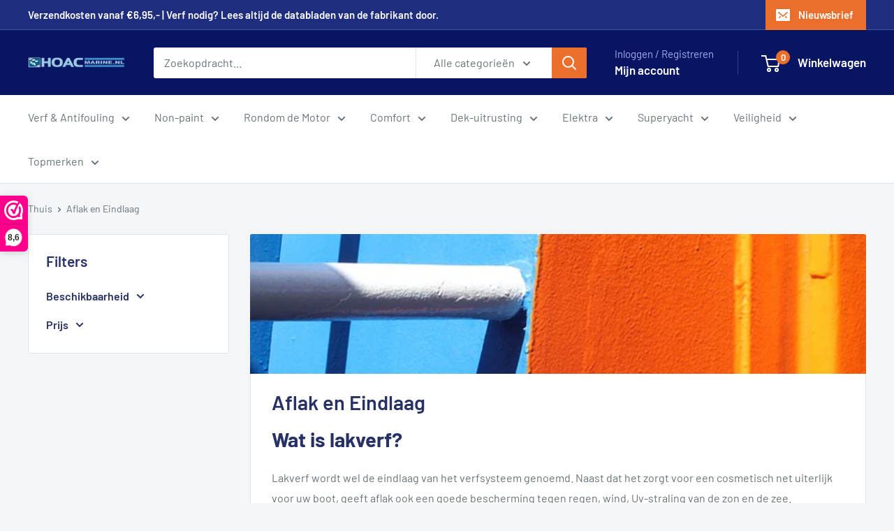

--- FILE ---
content_type: text/html; charset=utf-8
request_url: https://hoacmarine.nl/collections/eindlaag-en-aflak/Type_2-Component
body_size: 46052
content:
<!doctype html>

<html class="no-js" lang="nl">
  <head>
    <meta charset="utf-8">
    <meta name="viewport" content="width=device-width, initial-scale=1.0, height=device-height, minimum-scale=1.0, maximum-scale=1.0">
    <meta name="theme-color" content="#8a9297">

    <title>Aflak en Eindlaag | De juiste Bootlak | Hoac Marine - Specialist in scheepvaart</title><meta name="description" content="Lakverf wordt wel de eindlaag van het verfsysteem genoemd. Naast dat het zorgt voor een cosmetisch net uiterlijk voor uw boot, geeft aflak ook een goede bescherming tegen regen, wind, Uv-straling van de zon en de zee."><link rel="canonical" href="https://hoacmarine.nl/collections/eindlaag-en-aflak/type_2-component"><link rel="shortcut icon" href="//hoacmarine.nl/cdn/shop/files/HOAC_Marine_Fav_96x96.png?v=1614347073" type="image/png"><link rel="preload" as="style" href="//hoacmarine.nl/cdn/shop/t/6/assets/theme.css?v=64896656854714595661767694020">
    <link rel="preload" as="script" href="//hoacmarine.nl/cdn/shop/t/6/assets/theme.js?v=100952596617660054121767694020">
    <link rel="preconnect" href="https://cdn.shopify.com">
    <link rel="preconnect" href="https://fonts.shopifycdn.com">
    <link rel="dns-prefetch" href="https://productreviews.shopifycdn.com">
    <link rel="dns-prefetch" href="https://ajax.googleapis.com">
    <link rel="dns-prefetch" href="https://maps.googleapis.com">
    <link rel="dns-prefetch" href="https://maps.gstatic.com">

    <meta property="og:type" content="website">
  <meta property="og:title" content="Aflak en Eindlaag">
  <meta property="og:image" content="http://hoacmarine.nl/cdn/shop/collections/ferry-2448292_640.jpg?v=1575584924">
  <meta property="og:image:secure_url" content="https://hoacmarine.nl/cdn/shop/collections/ferry-2448292_640.jpg?v=1575584924">
  <meta property="og:image:width" content="265">
  <meta property="og:image:height" content="265"><meta property="og:description" content="Lakverf wordt wel de eindlaag van het verfsysteem genoemd. Naast dat het zorgt voor een cosmetisch net uiterlijk voor uw boot, geeft aflak ook een goede bescherming tegen regen, wind, Uv-straling van de zon en de zee."><meta property="og:url" content="https://hoacmarine.nl/collections/eindlaag-en-aflak/type_2-component">
<meta property="og:site_name" content="Hoac Marine"><meta name="twitter:card" content="summary"><meta name="twitter:title" content="Aflak en Eindlaag">
  <meta name="twitter:description" content="Wat is lakverf? Lakverf wordt wel de eindlaag van het verfsysteem genoemd. Naast dat het zorgt voor een cosmetisch net uiterlijk voor uw boot, geeft aflak ook een goede bescherming tegen regen, wind, Uv-straling van de zon en de zee. Ook draagt bootlak bij aan een eenvoudiger schoon te houden oppervlak en zorgt het voor een langere levensduur.   Lakverf is de eindlaag van uw schilderwerk. Lakverf werkt beschermend voor zowel houten, polyester of stalen schepen. Lakverf biedt Bescherming tegen Uv-straling, regen, wind, en andere natuurkrachten. Bij Hoac marine vindt u een ruim assortiment aan bootlak en andere eindlaag producten. U kunt voor allerhande lak bij ons terecht aangezien we zijn gespecialiseerd in de beroepsvaart. Een topproduct uit ons bootlak assortiment ons is bijvoorbeeld Sigmadur 550. Deze bootlak is een twee-componenten finish op basis van alifatische acrylaat-polyurethaan, een aflak met onbeperkte overschilderbaarheid. Met bestandheid tegen atmosferische">
  <meta name="twitter:image" content="https://hoacmarine.nl/cdn/shop/collections/ferry-2448292_640_600x600_crop_center.jpg?v=1575584924">
    <link rel="preload" href="//hoacmarine.nl/cdn/fonts/barlow/barlow_n6.329f582a81f63f125e63c20a5a80ae9477df68e1.woff2" as="font" type="font/woff2" crossorigin><link rel="preload" href="//hoacmarine.nl/cdn/fonts/barlow/barlow_n4.038c60d7ea9ddb238b2f64ba6f463ba6c0b5e5ad.woff2" as="font" type="font/woff2" crossorigin><style>
  @font-face {
  font-family: Barlow;
  font-weight: 600;
  font-style: normal;
  font-display: swap;
  src: url("//hoacmarine.nl/cdn/fonts/barlow/barlow_n6.329f582a81f63f125e63c20a5a80ae9477df68e1.woff2") format("woff2"),
       url("//hoacmarine.nl/cdn/fonts/barlow/barlow_n6.0163402e36247bcb8b02716880d0b39568412e9e.woff") format("woff");
}

  @font-face {
  font-family: Barlow;
  font-weight: 400;
  font-style: normal;
  font-display: swap;
  src: url("//hoacmarine.nl/cdn/fonts/barlow/barlow_n4.038c60d7ea9ddb238b2f64ba6f463ba6c0b5e5ad.woff2") format("woff2"),
       url("//hoacmarine.nl/cdn/fonts/barlow/barlow_n4.074a9f2b990b38aec7d56c68211821e455b6d075.woff") format("woff");
}

@font-face {
  font-family: Barlow;
  font-weight: 600;
  font-style: normal;
  font-display: swap;
  src: url("//hoacmarine.nl/cdn/fonts/barlow/barlow_n6.329f582a81f63f125e63c20a5a80ae9477df68e1.woff2") format("woff2"),
       url("//hoacmarine.nl/cdn/fonts/barlow/barlow_n6.0163402e36247bcb8b02716880d0b39568412e9e.woff") format("woff");
}

@font-face {
  font-family: Barlow;
  font-weight: 600;
  font-style: italic;
  font-display: swap;
  src: url("//hoacmarine.nl/cdn/fonts/barlow/barlow_i6.5a22bd20fb27bad4d7674cc6e666fb9c77d813bb.woff2") format("woff2"),
       url("//hoacmarine.nl/cdn/fonts/barlow/barlow_i6.1c8787fcb59f3add01a87f21b38c7ef797e3b3a1.woff") format("woff");
}


  @font-face {
  font-family: Barlow;
  font-weight: 700;
  font-style: normal;
  font-display: swap;
  src: url("//hoacmarine.nl/cdn/fonts/barlow/barlow_n7.691d1d11f150e857dcbc1c10ef03d825bc378d81.woff2") format("woff2"),
       url("//hoacmarine.nl/cdn/fonts/barlow/barlow_n7.4fdbb1cb7da0e2c2f88492243ffa2b4f91924840.woff") format("woff");
}

  @font-face {
  font-family: Barlow;
  font-weight: 400;
  font-style: italic;
  font-display: swap;
  src: url("//hoacmarine.nl/cdn/fonts/barlow/barlow_i4.8c59b6445f83f078b3520bad98b24d859431b377.woff2") format("woff2"),
       url("//hoacmarine.nl/cdn/fonts/barlow/barlow_i4.bf7e6d69237bd02188410034976892368fd014c0.woff") format("woff");
}

  @font-face {
  font-family: Barlow;
  font-weight: 700;
  font-style: italic;
  font-display: swap;
  src: url("//hoacmarine.nl/cdn/fonts/barlow/barlow_i7.50e19d6cc2ba5146fa437a5a7443c76d5d730103.woff2") format("woff2"),
       url("//hoacmarine.nl/cdn/fonts/barlow/barlow_i7.47e9f98f1b094d912e6fd631cc3fe93d9f40964f.woff") format("woff");
}


  :root {
    --default-text-font-size : 15px;
    --base-text-font-size    : 16px;
    --heading-font-family    : Barlow, sans-serif;
    --heading-font-weight    : 600;
    --heading-font-style     : normal;
    --text-font-family       : Barlow, sans-serif;
    --text-font-weight       : 400;
    --text-font-style        : normal;
    --text-font-bolder-weight: 600;
    --text-link-decoration   : underline;

    --text-color               : #677279;
    --text-color-rgb           : 103, 114, 121;
    --heading-color            : #273165;
    --border-color             : #e1e3e4;
    --border-color-rgb         : 225, 227, 228;
    --form-border-color        : #d4d6d8;
    --accent-color             : #8a9297;
    --accent-color-rgb         : 138, 146, 151;
    --link-color               : #00badb;
    --link-color-hover         : #00798e;
    --background               : #f3f5f6;
    --secondary-background     : #ffffff;
    --secondary-background-rgb : 255, 255, 255;
    --accent-background        : rgba(138, 146, 151, 0.08);

    --input-background: #ffffff;

    --error-color       : #ff0000;
    --error-background  : rgba(255, 0, 0, 0.07);
    --success-color     : #00aa00;
    --success-background: rgba(0, 170, 0, 0.11);

    --primary-button-background      : #00c400;
    --primary-button-background-rgb  : 0, 196, 0;
    --primary-button-text-color      : #ffffff;
    --secondary-button-background    : #1e2d7d;
    --secondary-button-background-rgb: 30, 45, 125;
    --secondary-button-text-color    : #ffffff;

    --header-background      : #071563;
    --header-text-color      : #ffffff;
    --header-light-text-color: #a3afef;
    --header-border-color    : rgba(163, 175, 239, 0.3);
    --header-accent-color    : #ea6f2d;

    --footer-background-color:    #f3f5f6;
    --footer-heading-text-color:  #1e2d7d;
    --footer-body-text-color:     #677279;
    --footer-body-text-color-rgb: 103, 114, 121;
    --footer-accent-color:        #00badb;
    --footer-accent-color-rgb:    0, 186, 219;
    --footer-border:              1px solid var(--border-color);
    
    --flickity-arrow-color: #abb1b4;--product-on-sale-accent           : #ee0000;
    --product-on-sale-accent-rgb       : 238, 0, 0;
    --product-on-sale-color            : #ffffff;
    --product-in-stock-color           : #008a00;
    --product-low-stock-color          : #ee0000;
    --product-sold-out-color           : #8a9297;
    --product-custom-label-1-background: #008a00;
    --product-custom-label-1-color     : #ffffff;
    --product-custom-label-2-background: #00a500;
    --product-custom-label-2-color     : #ffffff;
    --product-review-star-color        : #ffbd00;

    --mobile-container-gutter : 20px;
    --desktop-container-gutter: 40px;

    /* Shopify related variables */
    --payment-terms-background-color: #f3f5f6;
  }
</style>

<script>
  // IE11 does not have support for CSS variables, so we have to polyfill them
  if (!(((window || {}).CSS || {}).supports && window.CSS.supports('(--a: 0)'))) {
    const script = document.createElement('script');
    script.type = 'text/javascript';
    script.src = 'https://cdn.jsdelivr.net/npm/css-vars-ponyfill@2';
    script.onload = function() {
      cssVars({});
    };

    document.getElementsByTagName('head')[0].appendChild(script);
  }
</script>


    <script>window.performance && window.performance.mark && window.performance.mark('shopify.content_for_header.start');</script><meta name="google-site-verification" content="Kcbkf8Ft_sKP3spzlOkXsjJw_j7JbOvTOko1xH-SA_U">
<meta name="google-site-verification" content="k3BnskmLIh6AedwfqDQJO9b58MXjIoVIY704y0jikzk">
<meta id="shopify-digital-wallet" name="shopify-digital-wallet" content="/26977861709/digital_wallets/dialog">
<meta name="shopify-checkout-api-token" content="2dd4a8f695a5efc5058a4500cce35524">
<meta id="in-context-paypal-metadata" data-shop-id="26977861709" data-venmo-supported="false" data-environment="production" data-locale="nl_NL" data-paypal-v4="true" data-currency="EUR">
<link rel="alternate" type="application/atom+xml" title="Feed" href="/collections/eindlaag-en-aflak/Type_2-Component.atom" />
<link rel="next" href="/collections/eindlaag-en-aflak/Type_2-Component?page=2">
<link rel="alternate" type="application/json+oembed" href="https://hoacmarine.nl/collections/eindlaag-en-aflak/type_2-component.oembed">
<script async="async" src="/checkouts/internal/preloads.js?locale=nl-NL"></script>
<script id="apple-pay-shop-capabilities" type="application/json">{"shopId":26977861709,"countryCode":"NL","currencyCode":"EUR","merchantCapabilities":["supports3DS"],"merchantId":"gid:\/\/shopify\/Shop\/26977861709","merchantName":"Hoac Marine","requiredBillingContactFields":["postalAddress","email","phone"],"requiredShippingContactFields":["postalAddress","email","phone"],"shippingType":"shipping","supportedNetworks":["visa","maestro","masterCard"],"total":{"type":"pending","label":"Hoac Marine","amount":"1.00"},"shopifyPaymentsEnabled":true,"supportsSubscriptions":true}</script>
<script id="shopify-features" type="application/json">{"accessToken":"2dd4a8f695a5efc5058a4500cce35524","betas":["rich-media-storefront-analytics"],"domain":"hoacmarine.nl","predictiveSearch":true,"shopId":26977861709,"locale":"nl"}</script>
<script>var Shopify = Shopify || {};
Shopify.shop = "inmarine.myshopify.com";
Shopify.locale = "nl";
Shopify.currency = {"active":"EUR","rate":"1.0"};
Shopify.country = "NL";
Shopify.theme = {"name":"Warehouse","id":188931801432,"schema_name":"Warehouse","schema_version":"6.8.0","theme_store_id":871,"role":"main"};
Shopify.theme.handle = "null";
Shopify.theme.style = {"id":null,"handle":null};
Shopify.cdnHost = "hoacmarine.nl/cdn";
Shopify.routes = Shopify.routes || {};
Shopify.routes.root = "/";</script>
<script type="module">!function(o){(o.Shopify=o.Shopify||{}).modules=!0}(window);</script>
<script>!function(o){function n(){var o=[];function n(){o.push(Array.prototype.slice.apply(arguments))}return n.q=o,n}var t=o.Shopify=o.Shopify||{};t.loadFeatures=n(),t.autoloadFeatures=n()}(window);</script>
<script id="shop-js-analytics" type="application/json">{"pageType":"collection"}</script>
<script defer="defer" async type="module" src="//hoacmarine.nl/cdn/shopifycloud/shop-js/modules/v2/client.init-shop-cart-sync_vOV-a8uK.nl.esm.js"></script>
<script defer="defer" async type="module" src="//hoacmarine.nl/cdn/shopifycloud/shop-js/modules/v2/chunk.common_CJhj07vB.esm.js"></script>
<script defer="defer" async type="module" src="//hoacmarine.nl/cdn/shopifycloud/shop-js/modules/v2/chunk.modal_CUgVXUZf.esm.js"></script>
<script type="module">
  await import("//hoacmarine.nl/cdn/shopifycloud/shop-js/modules/v2/client.init-shop-cart-sync_vOV-a8uK.nl.esm.js");
await import("//hoacmarine.nl/cdn/shopifycloud/shop-js/modules/v2/chunk.common_CJhj07vB.esm.js");
await import("//hoacmarine.nl/cdn/shopifycloud/shop-js/modules/v2/chunk.modal_CUgVXUZf.esm.js");

  window.Shopify.SignInWithShop?.initShopCartSync?.({"fedCMEnabled":true,"windoidEnabled":true});

</script>
<script>(function() {
  var isLoaded = false;
  function asyncLoad() {
    if (isLoaded) return;
    isLoaded = true;
    var urls = ["\/\/code.tidio.co\/xcvigjg3zq2z3cqatupllvdohwbzipg7.js?shop=inmarine.myshopify.com","\/\/d1liekpayvooaz.cloudfront.net\/apps\/customizery\/customizery.js?shop=inmarine.myshopify.com","https:\/\/apo-front.mageworx.com\/mws_apo_installed.js?shop=inmarine.myshopify.com","https:\/\/quantify.ruhtej.com\/storeFront\/ak_mm_amtQty.js?shop=inmarine.myshopify.com","https:\/\/www.webwinkelkeur.nl\/apps\/shopify\/script.php?shop=inmarine.myshopify.com","https:\/\/chimpstatic.com\/mcjs-connected\/js\/users\/c77417cd8aa6bd9f9fc8ffeea\/32f416c7a0181fdcbcea4e493.js?shop=inmarine.myshopify.com"];
    for (var i = 0; i < urls.length; i++) {
      var s = document.createElement('script');
      s.type = 'text/javascript';
      s.async = true;
      s.src = urls[i];
      var x = document.getElementsByTagName('script')[0];
      x.parentNode.insertBefore(s, x);
    }
  };
  if(window.attachEvent) {
    window.attachEvent('onload', asyncLoad);
  } else {
    window.addEventListener('load', asyncLoad, false);
  }
})();</script>
<script id="__st">var __st={"a":26977861709,"offset":3600,"reqid":"71972fcf-357d-4283-912d-8b7f2ad1510e-1769817556","pageurl":"hoacmarine.nl\/collections\/eindlaag-en-aflak\/Type_2-Component","u":"a9f7dde94a66","p":"collection","rtyp":"collection","rid":157247078477};</script>
<script>window.ShopifyPaypalV4VisibilityTracking = true;</script>
<script id="captcha-bootstrap">!function(){'use strict';const t='contact',e='account',n='new_comment',o=[[t,t],['blogs',n],['comments',n],[t,'customer']],c=[[e,'customer_login'],[e,'guest_login'],[e,'recover_customer_password'],[e,'create_customer']],r=t=>t.map((([t,e])=>`form[action*='/${t}']:not([data-nocaptcha='true']) input[name='form_type'][value='${e}']`)).join(','),a=t=>()=>t?[...document.querySelectorAll(t)].map((t=>t.form)):[];function s(){const t=[...o],e=r(t);return a(e)}const i='password',u='form_key',d=['recaptcha-v3-token','g-recaptcha-response','h-captcha-response',i],f=()=>{try{return window.sessionStorage}catch{return}},m='__shopify_v',_=t=>t.elements[u];function p(t,e,n=!1){try{const o=window.sessionStorage,c=JSON.parse(o.getItem(e)),{data:r}=function(t){const{data:e,action:n}=t;return t[m]||n?{data:e,action:n}:{data:t,action:n}}(c);for(const[e,n]of Object.entries(r))t.elements[e]&&(t.elements[e].value=n);n&&o.removeItem(e)}catch(o){console.error('form repopulation failed',{error:o})}}const l='form_type',E='cptcha';function T(t){t.dataset[E]=!0}const w=window,h=w.document,L='Shopify',v='ce_forms',y='captcha';let A=!1;((t,e)=>{const n=(g='f06e6c50-85a8-45c8-87d0-21a2b65856fe',I='https://cdn.shopify.com/shopifycloud/storefront-forms-hcaptcha/ce_storefront_forms_captcha_hcaptcha.v1.5.2.iife.js',D={infoText:'Beschermd door hCaptcha',privacyText:'Privacy',termsText:'Voorwaarden'},(t,e,n)=>{const o=w[L][v],c=o.bindForm;if(c)return c(t,g,e,D).then(n);var r;o.q.push([[t,g,e,D],n]),r=I,A||(h.body.append(Object.assign(h.createElement('script'),{id:'captcha-provider',async:!0,src:r})),A=!0)});var g,I,D;w[L]=w[L]||{},w[L][v]=w[L][v]||{},w[L][v].q=[],w[L][y]=w[L][y]||{},w[L][y].protect=function(t,e){n(t,void 0,e),T(t)},Object.freeze(w[L][y]),function(t,e,n,w,h,L){const[v,y,A,g]=function(t,e,n){const i=e?o:[],u=t?c:[],d=[...i,...u],f=r(d),m=r(i),_=r(d.filter((([t,e])=>n.includes(e))));return[a(f),a(m),a(_),s()]}(w,h,L),I=t=>{const e=t.target;return e instanceof HTMLFormElement?e:e&&e.form},D=t=>v().includes(t);t.addEventListener('submit',(t=>{const e=I(t);if(!e)return;const n=D(e)&&!e.dataset.hcaptchaBound&&!e.dataset.recaptchaBound,o=_(e),c=g().includes(e)&&(!o||!o.value);(n||c)&&t.preventDefault(),c&&!n&&(function(t){try{if(!f())return;!function(t){const e=f();if(!e)return;const n=_(t);if(!n)return;const o=n.value;o&&e.removeItem(o)}(t);const e=Array.from(Array(32),(()=>Math.random().toString(36)[2])).join('');!function(t,e){_(t)||t.append(Object.assign(document.createElement('input'),{type:'hidden',name:u})),t.elements[u].value=e}(t,e),function(t,e){const n=f();if(!n)return;const o=[...t.querySelectorAll(`input[type='${i}']`)].map((({name:t})=>t)),c=[...d,...o],r={};for(const[a,s]of new FormData(t).entries())c.includes(a)||(r[a]=s);n.setItem(e,JSON.stringify({[m]:1,action:t.action,data:r}))}(t,e)}catch(e){console.error('failed to persist form',e)}}(e),e.submit())}));const S=(t,e)=>{t&&!t.dataset[E]&&(n(t,e.some((e=>e===t))),T(t))};for(const o of['focusin','change'])t.addEventListener(o,(t=>{const e=I(t);D(e)&&S(e,y())}));const B=e.get('form_key'),M=e.get(l),P=B&&M;t.addEventListener('DOMContentLoaded',(()=>{const t=y();if(P)for(const e of t)e.elements[l].value===M&&p(e,B);[...new Set([...A(),...v().filter((t=>'true'===t.dataset.shopifyCaptcha))])].forEach((e=>S(e,t)))}))}(h,new URLSearchParams(w.location.search),n,t,e,['guest_login'])})(!0,!0)}();</script>
<script integrity="sha256-4kQ18oKyAcykRKYeNunJcIwy7WH5gtpwJnB7kiuLZ1E=" data-source-attribution="shopify.loadfeatures" defer="defer" src="//hoacmarine.nl/cdn/shopifycloud/storefront/assets/storefront/load_feature-a0a9edcb.js" crossorigin="anonymous"></script>
<script data-source-attribution="shopify.dynamic_checkout.dynamic.init">var Shopify=Shopify||{};Shopify.PaymentButton=Shopify.PaymentButton||{isStorefrontPortableWallets:!0,init:function(){window.Shopify.PaymentButton.init=function(){};var t=document.createElement("script");t.src="https://hoacmarine.nl/cdn/shopifycloud/portable-wallets/latest/portable-wallets.nl.js",t.type="module",document.head.appendChild(t)}};
</script>
<script data-source-attribution="shopify.dynamic_checkout.buyer_consent">
  function portableWalletsHideBuyerConsent(e){var t=document.getElementById("shopify-buyer-consent"),n=document.getElementById("shopify-subscription-policy-button");t&&n&&(t.classList.add("hidden"),t.setAttribute("aria-hidden","true"),n.removeEventListener("click",e))}function portableWalletsShowBuyerConsent(e){var t=document.getElementById("shopify-buyer-consent"),n=document.getElementById("shopify-subscription-policy-button");t&&n&&(t.classList.remove("hidden"),t.removeAttribute("aria-hidden"),n.addEventListener("click",e))}window.Shopify?.PaymentButton&&(window.Shopify.PaymentButton.hideBuyerConsent=portableWalletsHideBuyerConsent,window.Shopify.PaymentButton.showBuyerConsent=portableWalletsShowBuyerConsent);
</script>
<script data-source-attribution="shopify.dynamic_checkout.cart.bootstrap">document.addEventListener("DOMContentLoaded",(function(){function t(){return document.querySelector("shopify-accelerated-checkout-cart, shopify-accelerated-checkout")}if(t())Shopify.PaymentButton.init();else{new MutationObserver((function(e,n){t()&&(Shopify.PaymentButton.init(),n.disconnect())})).observe(document.body,{childList:!0,subtree:!0})}}));
</script>
<link id="shopify-accelerated-checkout-styles" rel="stylesheet" media="screen" href="https://hoacmarine.nl/cdn/shopifycloud/portable-wallets/latest/accelerated-checkout-backwards-compat.css" crossorigin="anonymous">
<style id="shopify-accelerated-checkout-cart">
        #shopify-buyer-consent {
  margin-top: 1em;
  display: inline-block;
  width: 100%;
}

#shopify-buyer-consent.hidden {
  display: none;
}

#shopify-subscription-policy-button {
  background: none;
  border: none;
  padding: 0;
  text-decoration: underline;
  font-size: inherit;
  cursor: pointer;
}

#shopify-subscription-policy-button::before {
  box-shadow: none;
}

      </style>

<script>window.performance && window.performance.mark && window.performance.mark('shopify.content_for_header.end');</script>

    <link rel="stylesheet" href="//hoacmarine.nl/cdn/shop/t/6/assets/theme.css?v=64896656854714595661767694020">

    <script type="application/ld+json">
  {
    "@context": "https://schema.org",
    "@type": "BreadcrumbList",
    "itemListElement": [{
        "@type": "ListItem",
        "position": 1,
        "name": "Thuis",
        "item": "https://hoacmarine.nl"
      },{
            "@type": "ListItem",
            "position": 2,
            "name": "Aflak en Eindlaag",
            "item": "https://hoacmarine.nl/collections/eindlaag-en-aflak"
          }]
  }
</script>

    <script>
      // This allows to expose several variables to the global scope, to be used in scripts
      window.theme = {
        pageType: "collection",
        cartCount: 0,
        moneyFormat: "€{{amount_with_comma_separator}}",
        moneyWithCurrencyFormat: "€{{amount_with_comma_separator}} EUR",
        currencyCodeEnabled: false,
        showDiscount: true,
        discountMode: "saving",
        cartType: "page"
      };

      window.routes = {
        rootUrl: "\/",
        rootUrlWithoutSlash: '',
        cartUrl: "\/cart",
        cartAddUrl: "\/cart\/add",
        cartChangeUrl: "\/cart\/change",
        searchUrl: "\/search",
        productRecommendationsUrl: "\/recommendations\/products"
      };

      window.languages = {
        productRegularPrice: "Normale prijs",
        productSalePrice: "Verkoopprijs",
        collectionOnSaleLabel: "Bespaar {{savings}}",
        productFormUnavailable: "Niet beschikbaar",
        productFormAddToCart: "Voeg toe aan winkelwagen",
        productFormPreOrder: "Voorbestellen",
        productFormSoldOut: "Uitverkocht",
        productAdded: "Het product is toegevoegd aan uw winkelwagen.",
        productAddedShort: "Toegevoegd!",
        shippingEstimatorNoResults: "Er konden geen verzendopties voor uw adres worden gevonden.",
        shippingEstimatorOneResult: "Er geldt één verzendtarief voor uw adres:",
        shippingEstimatorMultipleResults: "Er zijn {{count}} verzendkosten van toepassing op uw adres:",
        shippingEstimatorErrors: "Er zitten een paar fouten in:"
      };

      document.documentElement.className = document.documentElement.className.replace('no-js', 'js');
    </script><script src="//hoacmarine.nl/cdn/shop/t/6/assets/theme.js?v=100952596617660054121767694020" defer></script>
    <script src="//hoacmarine.nl/cdn/shop/t/6/assets/custom.js?v=102476495355921946141767694020" defer></script><script>
        (function () {
          window.onpageshow = function() {
            // We force re-freshing the cart content onpageshow, as most browsers will serve a cache copy when hitting the
            // back button, which cause staled data
            document.documentElement.dispatchEvent(new CustomEvent('cart:refresh', {
              bubbles: true,
              detail: {scrollToTop: false}
            }));
          };
        })();
      </script><script>
function shappify_overwrite_sales_clock_text() {
shappify_sale_over_label = "Aanbieding eindigd";
shappify_sale_ends_in_label = "Aanbieding eindigd over";
shappify_day_label = "dag";
shappify_days_label = "dagen";
shappify_hour_label = "uur";
shappify_hours_label = "uren";
shappify_minute_label = "minuut";
shappify_minutes_label = "minuten";
shappify_second_label = "seconde";
shappify_seconds_label = "seconden";
}
</script>
  <link href="https://monorail-edge.shopifysvc.com" rel="dns-prefetch">
<script>(function(){if ("sendBeacon" in navigator && "performance" in window) {try {var session_token_from_headers = performance.getEntriesByType('navigation')[0].serverTiming.find(x => x.name == '_s').description;} catch {var session_token_from_headers = undefined;}var session_cookie_matches = document.cookie.match(/_shopify_s=([^;]*)/);var session_token_from_cookie = session_cookie_matches && session_cookie_matches.length === 2 ? session_cookie_matches[1] : "";var session_token = session_token_from_headers || session_token_from_cookie || "";function handle_abandonment_event(e) {var entries = performance.getEntries().filter(function(entry) {return /monorail-edge.shopifysvc.com/.test(entry.name);});if (!window.abandonment_tracked && entries.length === 0) {window.abandonment_tracked = true;var currentMs = Date.now();var navigation_start = performance.timing.navigationStart;var payload = {shop_id: 26977861709,url: window.location.href,navigation_start,duration: currentMs - navigation_start,session_token,page_type: "collection"};window.navigator.sendBeacon("https://monorail-edge.shopifysvc.com/v1/produce", JSON.stringify({schema_id: "online_store_buyer_site_abandonment/1.1",payload: payload,metadata: {event_created_at_ms: currentMs,event_sent_at_ms: currentMs}}));}}window.addEventListener('pagehide', handle_abandonment_event);}}());</script>
<script id="web-pixels-manager-setup">(function e(e,d,r,n,o){if(void 0===o&&(o={}),!Boolean(null===(a=null===(i=window.Shopify)||void 0===i?void 0:i.analytics)||void 0===a?void 0:a.replayQueue)){var i,a;window.Shopify=window.Shopify||{};var t=window.Shopify;t.analytics=t.analytics||{};var s=t.analytics;s.replayQueue=[],s.publish=function(e,d,r){return s.replayQueue.push([e,d,r]),!0};try{self.performance.mark("wpm:start")}catch(e){}var l=function(){var e={modern:/Edge?\/(1{2}[4-9]|1[2-9]\d|[2-9]\d{2}|\d{4,})\.\d+(\.\d+|)|Firefox\/(1{2}[4-9]|1[2-9]\d|[2-9]\d{2}|\d{4,})\.\d+(\.\d+|)|Chrom(ium|e)\/(9{2}|\d{3,})\.\d+(\.\d+|)|(Maci|X1{2}).+ Version\/(15\.\d+|(1[6-9]|[2-9]\d|\d{3,})\.\d+)([,.]\d+|)( \(\w+\)|)( Mobile\/\w+|) Safari\/|Chrome.+OPR\/(9{2}|\d{3,})\.\d+\.\d+|(CPU[ +]OS|iPhone[ +]OS|CPU[ +]iPhone|CPU IPhone OS|CPU iPad OS)[ +]+(15[._]\d+|(1[6-9]|[2-9]\d|\d{3,})[._]\d+)([._]\d+|)|Android:?[ /-](13[3-9]|1[4-9]\d|[2-9]\d{2}|\d{4,})(\.\d+|)(\.\d+|)|Android.+Firefox\/(13[5-9]|1[4-9]\d|[2-9]\d{2}|\d{4,})\.\d+(\.\d+|)|Android.+Chrom(ium|e)\/(13[3-9]|1[4-9]\d|[2-9]\d{2}|\d{4,})\.\d+(\.\d+|)|SamsungBrowser\/([2-9]\d|\d{3,})\.\d+/,legacy:/Edge?\/(1[6-9]|[2-9]\d|\d{3,})\.\d+(\.\d+|)|Firefox\/(5[4-9]|[6-9]\d|\d{3,})\.\d+(\.\d+|)|Chrom(ium|e)\/(5[1-9]|[6-9]\d|\d{3,})\.\d+(\.\d+|)([\d.]+$|.*Safari\/(?![\d.]+ Edge\/[\d.]+$))|(Maci|X1{2}).+ Version\/(10\.\d+|(1[1-9]|[2-9]\d|\d{3,})\.\d+)([,.]\d+|)( \(\w+\)|)( Mobile\/\w+|) Safari\/|Chrome.+OPR\/(3[89]|[4-9]\d|\d{3,})\.\d+\.\d+|(CPU[ +]OS|iPhone[ +]OS|CPU[ +]iPhone|CPU IPhone OS|CPU iPad OS)[ +]+(10[._]\d+|(1[1-9]|[2-9]\d|\d{3,})[._]\d+)([._]\d+|)|Android:?[ /-](13[3-9]|1[4-9]\d|[2-9]\d{2}|\d{4,})(\.\d+|)(\.\d+|)|Mobile Safari.+OPR\/([89]\d|\d{3,})\.\d+\.\d+|Android.+Firefox\/(13[5-9]|1[4-9]\d|[2-9]\d{2}|\d{4,})\.\d+(\.\d+|)|Android.+Chrom(ium|e)\/(13[3-9]|1[4-9]\d|[2-9]\d{2}|\d{4,})\.\d+(\.\d+|)|Android.+(UC? ?Browser|UCWEB|U3)[ /]?(15\.([5-9]|\d{2,})|(1[6-9]|[2-9]\d|\d{3,})\.\d+)\.\d+|SamsungBrowser\/(5\.\d+|([6-9]|\d{2,})\.\d+)|Android.+MQ{2}Browser\/(14(\.(9|\d{2,})|)|(1[5-9]|[2-9]\d|\d{3,})(\.\d+|))(\.\d+|)|K[Aa][Ii]OS\/(3\.\d+|([4-9]|\d{2,})\.\d+)(\.\d+|)/},d=e.modern,r=e.legacy,n=navigator.userAgent;return n.match(d)?"modern":n.match(r)?"legacy":"unknown"}(),u="modern"===l?"modern":"legacy",c=(null!=n?n:{modern:"",legacy:""})[u],f=function(e){return[e.baseUrl,"/wpm","/b",e.hashVersion,"modern"===e.buildTarget?"m":"l",".js"].join("")}({baseUrl:d,hashVersion:r,buildTarget:u}),m=function(e){var d=e.version,r=e.bundleTarget,n=e.surface,o=e.pageUrl,i=e.monorailEndpoint;return{emit:function(e){var a=e.status,t=e.errorMsg,s=(new Date).getTime(),l=JSON.stringify({metadata:{event_sent_at_ms:s},events:[{schema_id:"web_pixels_manager_load/3.1",payload:{version:d,bundle_target:r,page_url:o,status:a,surface:n,error_msg:t},metadata:{event_created_at_ms:s}}]});if(!i)return console&&console.warn&&console.warn("[Web Pixels Manager] No Monorail endpoint provided, skipping logging."),!1;try{return self.navigator.sendBeacon.bind(self.navigator)(i,l)}catch(e){}var u=new XMLHttpRequest;try{return u.open("POST",i,!0),u.setRequestHeader("Content-Type","text/plain"),u.send(l),!0}catch(e){return console&&console.warn&&console.warn("[Web Pixels Manager] Got an unhandled error while logging to Monorail."),!1}}}}({version:r,bundleTarget:l,surface:e.surface,pageUrl:self.location.href,monorailEndpoint:e.monorailEndpoint});try{o.browserTarget=l,function(e){var d=e.src,r=e.async,n=void 0===r||r,o=e.onload,i=e.onerror,a=e.sri,t=e.scriptDataAttributes,s=void 0===t?{}:t,l=document.createElement("script"),u=document.querySelector("head"),c=document.querySelector("body");if(l.async=n,l.src=d,a&&(l.integrity=a,l.crossOrigin="anonymous"),s)for(var f in s)if(Object.prototype.hasOwnProperty.call(s,f))try{l.dataset[f]=s[f]}catch(e){}if(o&&l.addEventListener("load",o),i&&l.addEventListener("error",i),u)u.appendChild(l);else{if(!c)throw new Error("Did not find a head or body element to append the script");c.appendChild(l)}}({src:f,async:!0,onload:function(){if(!function(){var e,d;return Boolean(null===(d=null===(e=window.Shopify)||void 0===e?void 0:e.analytics)||void 0===d?void 0:d.initialized)}()){var d=window.webPixelsManager.init(e)||void 0;if(d){var r=window.Shopify.analytics;r.replayQueue.forEach((function(e){var r=e[0],n=e[1],o=e[2];d.publishCustomEvent(r,n,o)})),r.replayQueue=[],r.publish=d.publishCustomEvent,r.visitor=d.visitor,r.initialized=!0}}},onerror:function(){return m.emit({status:"failed",errorMsg:"".concat(f," has failed to load")})},sri:function(e){var d=/^sha384-[A-Za-z0-9+/=]+$/;return"string"==typeof e&&d.test(e)}(c)?c:"",scriptDataAttributes:o}),m.emit({status:"loading"})}catch(e){m.emit({status:"failed",errorMsg:(null==e?void 0:e.message)||"Unknown error"})}}})({shopId: 26977861709,storefrontBaseUrl: "https://hoacmarine.nl",extensionsBaseUrl: "https://extensions.shopifycdn.com/cdn/shopifycloud/web-pixels-manager",monorailEndpoint: "https://monorail-edge.shopifysvc.com/unstable/produce_batch",surface: "storefront-renderer",enabledBetaFlags: ["2dca8a86"],webPixelsConfigList: [{"id":"3480748376","configuration":"{\"accountID\":\"inmarine\"}","eventPayloadVersion":"v1","runtimeContext":"STRICT","scriptVersion":"5503eca56790d6863e31590c8c364ee3","type":"APP","apiClientId":12388204545,"privacyPurposes":["ANALYTICS","MARKETING","SALE_OF_DATA"],"dataSharingAdjustments":{"protectedCustomerApprovalScopes":["read_customer_email","read_customer_name","read_customer_personal_data","read_customer_phone"]}},{"id":"1082098008","configuration":"{\"config\":\"{\\\"google_tag_ids\\\":[\\\"G-5LVZR612LL\\\",\\\"AW-617205885\\\",\\\"GT-WBL6739\\\"],\\\"target_country\\\":\\\"NL\\\",\\\"gtag_events\\\":[{\\\"type\\\":\\\"begin_checkout\\\",\\\"action_label\\\":[\\\"G-5LVZR612LL\\\",\\\"AW-617205885\\\/wLr6CJuXjtYBEP2gp6YC\\\"]},{\\\"type\\\":\\\"search\\\",\\\"action_label\\\":[\\\"G-5LVZR612LL\\\",\\\"AW-617205885\\\/mCavCJ6XjtYBEP2gp6YC\\\"]},{\\\"type\\\":\\\"view_item\\\",\\\"action_label\\\":[\\\"G-5LVZR612LL\\\",\\\"AW-617205885\\\/j4MnCJWXjtYBEP2gp6YC\\\",\\\"MC-2VVJ2REQF3\\\"]},{\\\"type\\\":\\\"purchase\\\",\\\"action_label\\\":[\\\"G-5LVZR612LL\\\",\\\"AW-617205885\\\/BbBkCJKXjtYBEP2gp6YC\\\",\\\"MC-2VVJ2REQF3\\\"]},{\\\"type\\\":\\\"page_view\\\",\\\"action_label\\\":[\\\"G-5LVZR612LL\\\",\\\"AW-617205885\\\/Uf3wCI-XjtYBEP2gp6YC\\\",\\\"MC-2VVJ2REQF3\\\"]},{\\\"type\\\":\\\"add_payment_info\\\",\\\"action_label\\\":[\\\"G-5LVZR612LL\\\",\\\"AW-617205885\\\/Q0I7CKGXjtYBEP2gp6YC\\\"]},{\\\"type\\\":\\\"add_to_cart\\\",\\\"action_label\\\":[\\\"G-5LVZR612LL\\\",\\\"AW-617205885\\\/usIsCJiXjtYBEP2gp6YC\\\"]}],\\\"enable_monitoring_mode\\\":false}\"}","eventPayloadVersion":"v1","runtimeContext":"OPEN","scriptVersion":"b2a88bafab3e21179ed38636efcd8a93","type":"APP","apiClientId":1780363,"privacyPurposes":[],"dataSharingAdjustments":{"protectedCustomerApprovalScopes":["read_customer_address","read_customer_email","read_customer_name","read_customer_personal_data","read_customer_phone"]}},{"id":"422183256","configuration":"{\"pixel_id\":\"317162135941765\",\"pixel_type\":\"facebook_pixel\",\"metaapp_system_user_token\":\"-\"}","eventPayloadVersion":"v1","runtimeContext":"OPEN","scriptVersion":"ca16bc87fe92b6042fbaa3acc2fbdaa6","type":"APP","apiClientId":2329312,"privacyPurposes":["ANALYTICS","MARKETING","SALE_OF_DATA"],"dataSharingAdjustments":{"protectedCustomerApprovalScopes":["read_customer_address","read_customer_email","read_customer_name","read_customer_personal_data","read_customer_phone"]}},{"id":"shopify-app-pixel","configuration":"{}","eventPayloadVersion":"v1","runtimeContext":"STRICT","scriptVersion":"0450","apiClientId":"shopify-pixel","type":"APP","privacyPurposes":["ANALYTICS","MARKETING"]},{"id":"shopify-custom-pixel","eventPayloadVersion":"v1","runtimeContext":"LAX","scriptVersion":"0450","apiClientId":"shopify-pixel","type":"CUSTOM","privacyPurposes":["ANALYTICS","MARKETING"]}],isMerchantRequest: false,initData: {"shop":{"name":"Hoac Marine","paymentSettings":{"currencyCode":"EUR"},"myshopifyDomain":"inmarine.myshopify.com","countryCode":"NL","storefrontUrl":"https:\/\/hoacmarine.nl"},"customer":null,"cart":null,"checkout":null,"productVariants":[],"purchasingCompany":null},},"https://hoacmarine.nl/cdn","1d2a099fw23dfb22ep557258f5m7a2edbae",{"modern":"","legacy":""},{"shopId":"26977861709","storefrontBaseUrl":"https:\/\/hoacmarine.nl","extensionBaseUrl":"https:\/\/extensions.shopifycdn.com\/cdn\/shopifycloud\/web-pixels-manager","surface":"storefront-renderer","enabledBetaFlags":"[\"2dca8a86\"]","isMerchantRequest":"false","hashVersion":"1d2a099fw23dfb22ep557258f5m7a2edbae","publish":"custom","events":"[[\"page_viewed\",{}],[\"collection_viewed\",{\"collection\":{\"id\":\"157247078477\",\"title\":\"Aflak en Eindlaag\",\"productVariants\":[{\"price\":{\"amount\":110.44,\"currencyCode\":\"EUR\"},\"product\":{\"title\":\"Sigma Sigmadur 550 (Hoogglans) Set\",\"vendor\":\"Sigma Coatings\",\"id\":\"4406776463437\",\"untranslatedTitle\":\"Sigma Sigmadur 550 (Hoogglans) Set\",\"url\":\"\/products\/sigmadur-550\",\"type\":\"Verf \u0026 non Paint\"},\"id\":\"31665838817357\",\"image\":{\"src\":\"\/\/hoacmarine.nl\/cdn\/shop\/products\/image_8aa0c171-5bde-4ca7-afec-72aaefb4ff45.png?v=1589829745\"},\"sku\":\"SGM550R4\",\"title\":\"4 Liter\",\"untranslatedTitle\":\"4 Liter\"},{\"price\":{\"amount\":49.99,\"currencyCode\":\"EUR\"},\"product\":{\"title\":\"Double Coat Polyester DD Lak\",\"vendor\":\"De ijssel Coatings\",\"id\":\"4406765846605\",\"untranslatedTitle\":\"Double Coat Polyester DD Lak\",\"url\":\"\/products\/double-coat-polyester-dd-lak\",\"type\":\"Verf \u0026 non Paint\"},\"id\":\"31596543377485\",\"image\":{\"src\":\"\/\/hoacmarine.nl\/cdn\/shop\/products\/dc_-_dd_lak_d3c0ed87-a89f-41da-9c62-4de8b9977f70.jpg?v=1599470275\"},\"sku\":\"DDS1000G\",\"title\":\"800 (Wit) \/ 1 Kg\",\"untranslatedTitle\":\"800 (Wit) \/ 1 Kg\"},{\"price\":{\"amount\":110.44,\"currencyCode\":\"EUR\"},\"product\":{\"title\":\"Sigmadur 520 Set A+B\",\"vendor\":\"Sigma Coatings\",\"id\":\"4406776430669\",\"untranslatedTitle\":\"Sigmadur 520 Set A+B\",\"url\":\"\/products\/sigmadur-520\",\"type\":\"Verf \u0026 non Paint\"},\"id\":\"31665835049037\",\"image\":{\"src\":\"\/\/hoacmarine.nl\/cdn\/shop\/products\/sigmadur_520_1_bb7c9a58-6052-4ca4-bfe7-d9ab4c37d8eb.jpg?v=1589829787\"},\"sku\":\"SGM520R5\",\"title\":\"4 Liter\",\"untranslatedTitle\":\"4 Liter\"},{\"price\":{\"amount\":104.37,\"currencyCode\":\"EUR\"},\"product\":{\"title\":\"Sigmacover 350 op Kleur gemengd\",\"vendor\":\"Sigma Coatings\",\"id\":\"4406776168525\",\"untranslatedTitle\":\"Sigmacover 350 op Kleur gemengd\",\"url\":\"\/products\/sigmacover-350-op-kleur-gemengd\",\"type\":\"Verf \u0026 non Paint\"},\"id\":\"31658429743181\",\"image\":{\"src\":\"\/\/hoacmarine.nl\/cdn\/shop\/products\/sigmacover_350_2e8c1e35-aa79-4107-b86d-8160b3952287.jpg?v=1589829776\"},\"sku\":\"SI318284\",\"title\":\"4 Liter (Ral kleur)\",\"untranslatedTitle\":\"4 Liter (Ral kleur)\"},{\"price\":{\"amount\":112.2,\"currencyCode\":\"EUR\"},\"product\":{\"title\":\"International Interthane 990\",\"vendor\":\"International Marine\",\"id\":\"4406767026253\",\"untranslatedTitle\":\"International Interthane 990\",\"url\":\"\/products\/international-interthane-990\",\"type\":\"Verf \u0026 non Paint\"},\"id\":\"31631920562253\",\"image\":{\"src\":\"\/\/hoacmarine.nl\/cdn\/shop\/products\/image_63a31b32-fef4-4f44-9441-2565a6ebb0b8.png?v=1589829083\"},\"sku\":\"INTT990\",\"title\":\"5 Liter\",\"untranslatedTitle\":\"5 Liter\"},{\"price\":{\"amount\":124.94,\"currencyCode\":\"EUR\"},\"product\":{\"title\":\"Hempathane Topcoat 55210 2K Zijdeglans aflak\",\"vendor\":\"Hempel\",\"id\":\"4398539538509\",\"untranslatedTitle\":\"Hempathane Topcoat 55210 2K Zijdeglans aflak\",\"url\":\"\/products\/hempathane-topcoat-55210\",\"type\":\"Verf \u0026 non Paint\"},\"id\":\"31535238217805\",\"image\":{\"src\":\"\/\/hoacmarine.nl\/cdn\/shop\/products\/hempathane_topcoat_55210.jpg?v=1575625023\"},\"sku\":\"55210HEM5RAL\",\"title\":\"5 Liter\",\"untranslatedTitle\":\"5 Liter\"},{\"price\":{\"amount\":31.74,\"currencyCode\":\"EUR\"},\"product\":{\"title\":\"Nelfadur Lakverf 2DN\",\"vendor\":\"Nelf\",\"id\":\"4398543700045\",\"untranslatedTitle\":\"Nelfadur Lakverf 2DN\",\"url\":\"\/products\/nelfadur-lakverf-2dn\",\"type\":\"Verf \u0026 non Paint\"},\"id\":\"31536203890765\",\"image\":{\"src\":\"\/\/hoacmarine.nl\/cdn\/shop\/products\/nelfadur_lakverf_2dn.jpg?v=1589829451\"},\"sku\":\"7.540.100\",\"title\":\"1 Liter \/ Wit\",\"untranslatedTitle\":\"1 Liter \/ Wit\"},{\"price\":{\"amount\":375.0,\"currencyCode\":\"EUR\"},\"product\":{\"title\":\"International Perfection Pro A+B RAL Kleur\",\"vendor\":\"International Yacht\",\"id\":\"4789609758797\",\"untranslatedTitle\":\"International Perfection Pro A+B RAL Kleur\",\"url\":\"\/products\/international-perfection-pro-a-b-ral-kleur\",\"type\":\"Verf \u0026 Antifouling\"},\"id\":\"32958858952781\",\"image\":{\"src\":\"\/\/hoacmarine.nl\/cdn\/shop\/products\/image_a14842f5-1abf-485f-878e-c12e3c3e47a2.jpg?v=1615232204\"},\"sku\":\"INT-YSC91XXG\",\"title\":\"Perf. Pro Spray ready-made gallon A+B\",\"untranslatedTitle\":\"Perf. Pro Spray ready-made gallon A+B\"},{\"price\":{\"amount\":127.61,\"currencyCode\":\"EUR\"},\"product\":{\"title\":\"Hempathane HS 55610 - 2K PU aflak\",\"vendor\":\"Hempel\",\"id\":\"4398539505741\",\"untranslatedTitle\":\"Hempathane HS 55610 - 2K PU aflak\",\"url\":\"\/products\/hempathane-hs-55610\",\"type\":\"Verf \u0026 non Paint\"},\"id\":\"31535205843021\",\"image\":{\"src\":\"\/\/hoacmarine.nl\/cdn\/shop\/products\/hempathane_hs_55610.png?v=1575549833\"},\"sku\":\"55610HEM5RAL\",\"title\":\"5 Liter\",\"untranslatedTitle\":\"5 Liter\"},{\"price\":{\"amount\":147.33,\"currencyCode\":\"EUR\"},\"product\":{\"title\":\"Sigmadur 1800 Set Ral Kleur\",\"vendor\":\"Sigma Coatings\",\"id\":\"4442256572493\",\"untranslatedTitle\":\"Sigmadur 1800 Set Ral Kleur\",\"url\":\"\/products\/sigmadur-1800-op-kleur-gemengd-4-liter\",\"type\":\"Verf \u0026 non Paint\"},\"id\":\"32117847195725\",\"image\":{\"src\":\"\/\/hoacmarine.nl\/cdn\/shop\/products\/image_ee3e3973-a61f-4c90-88c4-de572c204c5f.jpg?v=1618253785\"},\"sku\":\"SGMD1800R4\",\"title\":\"4 Liter\",\"untranslatedTitle\":\"4 Liter\"},{\"price\":{\"amount\":124.68,\"currencyCode\":\"EUR\"},\"product\":{\"title\":\"Jotun Hardtop Flexi Glanzende Aflak\",\"vendor\":\"Jotun\",\"id\":\"4592640524365\",\"untranslatedTitle\":\"Jotun Hardtop Flexi Glanzende Aflak\",\"url\":\"\/products\/jotun-hardtop-flexi\",\"type\":\"Verf \u0026 non Paint\"},\"id\":\"32313729613901\",\"image\":{\"src\":\"\/\/hoacmarine.nl\/cdn\/shop\/products\/Jotun2Component_c7ab4cc5-2a2f-4830-a91d-f6039b822a95.jpg?v=1589829153\"},\"sku\":\"980SNPGAX05\",\"title\":\"5 Liter\",\"untranslatedTitle\":\"5 Liter\"},{\"price\":{\"amount\":109.25,\"currencyCode\":\"EUR\"},\"product\":{\"title\":\"International Interseal 670hs\",\"vendor\":\"International Marine\",\"id\":\"4406779773005\",\"untranslatedTitle\":\"International Interseal 670hs\",\"url\":\"\/products\/international-interseal-670hs\",\"type\":\"Verf \u0026 non Paint\"},\"id\":\"31631821111373\",\"image\":{\"src\":\"\/\/hoacmarine.nl\/cdn\/shop\/products\/interseal_670hs_1_d70af0f2-998f-4fde-a7c8-56ae8770122d.jpg?v=1589829069\"},\"sku\":\"EGC019\/5L\",\"title\":\"5 Liter\",\"untranslatedTitle\":\"5 Liter\"},{\"price\":{\"amount\":57.32,\"currencyCode\":\"EUR\"},\"product\":{\"title\":\"Double Coat zijdeglans set 1 kg\",\"vendor\":\"De ijssel Coatings\",\"id\":\"4914545360973\",\"untranslatedTitle\":\"Double Coat zijdeglans set 1 kg\",\"url\":\"\/products\/double-coat-zijdeglans-set-1-kg\",\"type\":\"Verf \u0026 Antifouling\"},\"id\":\"33293600325709\",\"image\":{\"src\":\"\/\/hoacmarine.nl\/cdn\/shop\/products\/image_4aeb9acf-d0b2-4b35-b3ef-5ac93120211d.jpg?v=1611140113\"},\"sku\":\"DDS1KGZG\",\"title\":\"800 (Wit)\",\"untranslatedTitle\":\"800 (Wit)\"},{\"price\":{\"amount\":136.04,\"currencyCode\":\"EUR\"},\"product\":{\"title\":\"Sigmadur 550H Ral Kleur\",\"vendor\":\"Sigma Coatings\",\"id\":\"4401683234893\",\"untranslatedTitle\":\"Sigmadur 550H Ral Kleur\",\"url\":\"\/products\/sigmadur-550h-ral-kleur\",\"type\":\"Verf \u0026 non Paint\"},\"id\":\"31573174222925\",\"image\":{\"src\":\"\/\/hoacmarine.nl\/cdn\/shop\/products\/sigmadur_550h.jpg?v=1589829790\"},\"sku\":\"SGMD550H4L\",\"title\":\"4 Liter\",\"untranslatedTitle\":\"4 Liter\"},{\"price\":{\"amount\":155.61,\"currencyCode\":\"EUR\"},\"product\":{\"title\":\"Jotun Hardtop AX\",\"vendor\":\"Jotun\",\"id\":\"4401680941133\",\"untranslatedTitle\":\"Jotun Hardtop AX\",\"url\":\"\/products\/jotun-hardtop-ax\",\"type\":\"Verf \u0026 non Paint\"},\"id\":\"32313655525453\",\"image\":{\"src\":\"\/\/hoacmarine.nl\/cdn\/shop\/products\/jotun_hardtop_ax_1.jpg?v=1589829150\"},\"sku\":\"980D3PGAX05\",\"title\":\"5 Liter\",\"untranslatedTitle\":\"5 Liter\"},{\"price\":{\"amount\":110.0,\"currencyCode\":\"EUR\"},\"product\":{\"title\":\"Jotun Hardtop HB\",\"vendor\":\"Jotun\",\"id\":\"6592562888781\",\"untranslatedTitle\":\"Jotun Hardtop HB\",\"url\":\"\/products\/jotun-hardtop-hb\",\"type\":\"Verf \u0026 Antifouling\"},\"id\":\"39346759139405\",\"image\":{\"src\":\"\/\/hoacmarine.nl\/cdn\/shop\/products\/image_086ea00f-03b6-4994-972b-fbfcb1c9e28c.jpg?v=1622039419\"},\"sku\":\"5630DEXANX05K10\",\"title\":\"Default Title\",\"untranslatedTitle\":\"Default Title\"},{\"price\":{\"amount\":145.2,\"currencyCode\":\"EUR\"},\"product\":{\"title\":\"Boero Fresh Water 2,5L\",\"vendor\":\"Boero\",\"id\":\"4442233012301\",\"untranslatedTitle\":\"Boero Fresh Water 2,5L\",\"url\":\"\/products\/boero-fresh-water-2-5l\",\"type\":\"Verf \u0026 non Paint\"},\"id\":\"31710955896909\",\"image\":{\"src\":\"\/\/hoacmarine.nl\/cdn\/shop\/products\/boerofreshwater.jpg?v=1589830533\"},\"sku\":\"BOEFRESHW2.5L\",\"title\":\"Default Title\",\"untranslatedTitle\":\"Default Title\"},{\"price\":{\"amount\":54.4,\"currencyCode\":\"EUR\"},\"product\":{\"title\":\"Double Coat Dubbel UV set\",\"vendor\":\"De ijssel Coatings\",\"id\":\"4446841176141\",\"untranslatedTitle\":\"Double Coat Dubbel UV set\",\"url\":\"\/products\/double-coat-dubbel-uv-set\",\"type\":\"Verf \u0026 non Paint\"},\"id\":\"31726374715469\",\"image\":{\"src\":\"\/\/hoacmarine.nl\/cdn\/shop\/products\/double_coat_-_dubbel_uv.jpg?v=1611745457\"},\"sku\":\"454-00000-075\",\"title\":\"0.75 Liter\",\"untranslatedTitle\":\"0.75 Liter\"},{\"price\":{\"amount\":40.74,\"currencyCode\":\"EUR\"},\"product\":{\"title\":\"Epifanes Poly-urethane 750ml\",\"vendor\":\"Epifanes\",\"id\":\"4406744711245\",\"untranslatedTitle\":\"Epifanes Poly-urethane 750ml\",\"url\":\"\/products\/epifanes-poly-urethane-750ml\",\"type\":\"Verf \u0026 non Paint\"},\"id\":\"31630645198925\",\"image\":{\"src\":\"\/\/hoacmarine.nl\/cdn\/shop\/products\/epifanespoly-urethane_1_74b207dd-812f-4bad-9bd4-5cef1cdf81dd.jpg?v=1589830753\"},\"sku\":\"PU800.750\",\"title\":\"800\",\"untranslatedTitle\":\"800\"},{\"price\":{\"amount\":462.91,\"currencyCode\":\"EUR\"},\"product\":{\"title\":\"Sigmashield 880 Zwart 20 Liter\",\"vendor\":\"Sigma Coatings\",\"id\":\"4442257227853\",\"untranslatedTitle\":\"Sigmashield 880 Zwart 20 Liter\",\"url\":\"\/products\/sigmashield-880-zwart-set-20-ltr\",\"type\":\"Verf \u0026 non Paint\"},\"id\":\"31710990368845\",\"image\":{\"src\":\"\/\/hoacmarine.nl\/cdn\/shop\/products\/sigmacover_380_2.jpg?v=1589829804\"},\"sku\":\"SI318047\",\"title\":\"Default Title\",\"untranslatedTitle\":\"Default Title\"},{\"price\":{\"amount\":162.29,\"currencyCode\":\"EUR\"},\"product\":{\"title\":\"Nelfapox FW Drinkwatercoating (A+B) Creme\",\"vendor\":\"Nelf\",\"id\":\"4398542782541\",\"untranslatedTitle\":\"Nelfapox FW Drinkwatercoating (A+B) Creme\",\"url\":\"\/products\/nelfapox-fw-coating-a-b\",\"type\":\"Verf \u0026 non Paint\"},\"id\":\"31537228152909\",\"image\":{\"src\":\"\/\/hoacmarine.nl\/cdn\/shop\/products\/nelfapox_fw_coating_a_b.jpg?v=1589829467\"},\"sku\":\"16.160.500\",\"title\":\"5 Liter\",\"untranslatedTitle\":\"5 Liter\"},{\"price\":{\"amount\":239.65,\"currencyCode\":\"EUR\"},\"product\":{\"title\":\"Jotun Megayacht Megagloss AC 2.5 Liter\",\"vendor\":\"Jotun MegaYacht\",\"id\":\"4864390168653\",\"untranslatedTitle\":\"Jotun Megayacht Megagloss AC 2.5 Liter\",\"url\":\"\/products\/jotun-megayacht-megagloss-ac-2-5-liter\",\"type\":\"Verf \u0026 non Paint\"},\"id\":\"33160956280909\",\"image\":{\"src\":\"\/\/hoacmarine.nl\/cdn\/shop\/products\/image_260deb35-aa36-41e1-9293-b112e15fc72e.jpg?v=1604505404\"},\"sku\":\"562VAMEGAGLACKL\",\"title\":\"Default Title\",\"untranslatedTitle\":\"Default Title\"},{\"price\":{\"amount\":40.74,\"currencyCode\":\"EUR\"},\"product\":{\"title\":\"Epifanes Poly-urethane blank\",\"vendor\":\"Epifanes\",\"id\":\"4611798302797\",\"untranslatedTitle\":\"Epifanes Poly-urethane blank\",\"url\":\"\/products\/epifanes-poly-urethane-blank\",\"type\":\"Verf \u0026 non Paint\"},\"id\":\"32388079485005\",\"image\":{\"src\":\"\/\/hoacmarine.nl\/cdn\/shop\/products\/image_9751bc07-3f0e-4356-b0f6-83318bcd3bb9.png?v=1589830754\"},\"sku\":\"PUCG.750\",\"title\":\"750 gram\",\"untranslatedTitle\":\"750 gram\"},{\"price\":{\"amount\":52.7,\"currencyCode\":\"EUR\"},\"product\":{\"title\":\"Double Coat - Karaat Set\",\"vendor\":\"De ijssel Coatings\",\"id\":\"4406765551693\",\"untranslatedTitle\":\"Double Coat - Karaat Set\",\"url\":\"\/products\/double-coat-karaat-teak\",\"type\":\"Verf \u0026 non Paint\"},\"id\":\"31596371869773\",\"image\":{\"src\":\"\/\/hoacmarine.nl\/cdn\/shop\/products\/double_coat_-_karaat_2_eca4c3bd-8ad0-4d0d-94a9-2f125b324ea5.jpg?v=1589830670\"},\"sku\":\"457-00033-075\",\"title\":\"Eiken\",\"untranslatedTitle\":\"Eiken\"}]}}]]"});</script><script>
  window.ShopifyAnalytics = window.ShopifyAnalytics || {};
  window.ShopifyAnalytics.meta = window.ShopifyAnalytics.meta || {};
  window.ShopifyAnalytics.meta.currency = 'EUR';
  var meta = {"products":[{"id":4406776463437,"gid":"gid:\/\/shopify\/Product\/4406776463437","vendor":"Sigma Coatings","type":"Verf \u0026 non Paint","handle":"sigmadur-550","variants":[{"id":31665838817357,"price":11044,"name":"Sigma Sigmadur 550 (Hoogglans) Set - 4 Liter","public_title":"4 Liter","sku":"SGM550R4"},{"id":31665838850125,"price":53931,"name":"Sigma Sigmadur 550 (Hoogglans) Set - 20 Liter","public_title":"20 Liter","sku":"SGM550R20"}],"remote":false},{"id":4406765846605,"gid":"gid:\/\/shopify\/Product\/4406765846605","vendor":"De ijssel Coatings","type":"Verf \u0026 non Paint","handle":"double-coat-polyester-dd-lak","variants":[{"id":31596543377485,"price":4999,"name":"Double Coat Polyester DD Lak - 800 (Wit) \/ 1 Kg","public_title":"800 (Wit) \/ 1 Kg","sku":"DDS1000G"},{"id":31596543410253,"price":31500,"name":"Double Coat Polyester DD Lak - 800 (Wit) \/ 7.5 Kg","public_title":"800 (Wit) \/ 7.5 Kg","sku":"DDS7,5KG"},{"id":31596543475789,"price":4999,"name":"Double Coat Polyester DD Lak - 801 (Zwart) \/ 1 Kg","public_title":"801 (Zwart) \/ 1 Kg","sku":"DDS1000G"},{"id":31596543508557,"price":31500,"name":"Double Coat Polyester DD Lak - 801 (Zwart) \/ 7.5 Kg","public_title":"801 (Zwart) \/ 7.5 Kg","sku":"DDS7,5KG"},{"id":31596543574093,"price":4999,"name":"Double Coat Polyester DD Lak - 803 (Ivoor) \/ 1 Kg","public_title":"803 (Ivoor) \/ 1 Kg","sku":"DDS1000G"},{"id":31596543606861,"price":31500,"name":"Double Coat Polyester DD Lak - 803 (Ivoor) \/ 7.5 Kg","public_title":"803 (Ivoor) \/ 7.5 Kg","sku":"DDS7,5KG"},{"id":31596543672397,"price":4999,"name":"Double Coat Polyester DD Lak - 811 (Licht Grijs) \/ 1 Kg","public_title":"811 (Licht Grijs) \/ 1 Kg","sku":"DDS1000G"},{"id":31596543705165,"price":31500,"name":"Double Coat Polyester DD Lak - 811 (Licht Grijs) \/ 7.5 Kg","public_title":"811 (Licht Grijs) \/ 7.5 Kg","sku":"DDS7,5KG"},{"id":31596543770701,"price":4999,"name":"Double Coat Polyester DD Lak - 814 (Zomergeel) \/ 1 Kg","public_title":"814 (Zomergeel) \/ 1 Kg","sku":"DDS1000G"},{"id":31596543803469,"price":31500,"name":"Double Coat Polyester DD Lak - 814 (Zomergeel) \/ 7.5 Kg","public_title":"814 (Zomergeel) \/ 7.5 Kg","sku":"DDS7,5KG"},{"id":31596543869005,"price":4999,"name":"Double Coat Polyester DD Lak - 829 (Schelpkleur) \/ 1 Kg","public_title":"829 (Schelpkleur) \/ 1 Kg","sku":"DDS1000G"},{"id":31596543901773,"price":31500,"name":"Double Coat Polyester DD Lak - 829 (Schelpkleur) \/ 7.5 Kg","public_title":"829 (Schelpkleur) \/ 7.5 Kg","sku":"DDS7,5KG"},{"id":31596543967309,"price":4999,"name":"Double Coat Polyester DD Lak - 831 (Stofgrijs) \/ 1 Kg","public_title":"831 (Stofgrijs) \/ 1 Kg","sku":"DDS1000G"},{"id":31596544000077,"price":31500,"name":"Double Coat Polyester DD Lak - 831 (Stofgrijs) \/ 7.5 Kg","public_title":"831 (Stofgrijs) \/ 7.5 Kg","sku":"DDS7,5KG"},{"id":31596544131149,"price":4999,"name":"Double Coat Polyester DD Lak - 837 (Okergeel) \/ 1 Kg","public_title":"837 (Okergeel) \/ 1 Kg","sku":"DDS1000G"},{"id":31596544163917,"price":31500,"name":"Double Coat Polyester DD Lak - 837 (Okergeel) \/ 7.5 Kg","public_title":"837 (Okergeel) \/ 7.5 Kg","sku":"DDS7,5KG"},{"id":31596544229453,"price":4999,"name":"Double Coat Polyester DD Lak - 839 (Gebroken Wit) \/ 1 Kg","public_title":"839 (Gebroken Wit) \/ 1 Kg","sku":"DDS1000G"},{"id":31596544262221,"price":31500,"name":"Double Coat Polyester DD Lak - 839 (Gebroken Wit) \/ 7.5 Kg","public_title":"839 (Gebroken Wit) \/ 7.5 Kg","sku":"DDS7,5KG"},{"id":31596544327757,"price":4999,"name":"Double Coat Polyester DD Lak - 841 (Nevelwit) \/ 1 Kg","public_title":"841 (Nevelwit) \/ 1 Kg","sku":"DDS1000G"},{"id":31596544360525,"price":31500,"name":"Double Coat Polyester DD Lak - 841 (Nevelwit) \/ 7.5 Kg","public_title":"841 (Nevelwit) \/ 7.5 Kg","sku":"DDS7,5KG"},{"id":31596544426061,"price":4999,"name":"Double Coat Polyester DD Lak - 842 (Oranje) \/ 1 Kg","public_title":"842 (Oranje) \/ 1 Kg","sku":"DDS1000G"},{"id":31596544458829,"price":31500,"name":"Double Coat Polyester DD Lak - 842 (Oranje) \/ 7.5 Kg","public_title":"842 (Oranje) \/ 7.5 Kg","sku":"DDS7,5KG"},{"id":31596544524365,"price":4999,"name":"Double Coat Polyester DD Lak - 845 (Rood) \/ 1 Kg","public_title":"845 (Rood) \/ 1 Kg","sku":"DDS1000G"},{"id":31596544557133,"price":31500,"name":"Double Coat Polyester DD Lak - 845 (Rood) \/ 7.5 Kg","public_title":"845 (Rood) \/ 7.5 Kg","sku":"DDS7,5KG"},{"id":31596544622669,"price":4999,"name":"Double Coat Polyester DD Lak - 852 (Middenblauw) \/ 1 Kg","public_title":"852 (Middenblauw) \/ 1 Kg","sku":"DDS1000G"},{"id":31596544655437,"price":31500,"name":"Double Coat Polyester DD Lak - 852 (Middenblauw) \/ 7.5 Kg","public_title":"852 (Middenblauw) \/ 7.5 Kg","sku":"DDS7,5KG"},{"id":31596544720973,"price":4999,"name":"Double Coat Polyester DD Lak - 854 (Marineblauw) \/ 1 Kg","public_title":"854 (Marineblauw) \/ 1 Kg","sku":"DDS1000G"},{"id":31596544753741,"price":31500,"name":"Double Coat Polyester DD Lak - 854 (Marineblauw) \/ 7.5 Kg","public_title":"854 (Marineblauw) \/ 7.5 Kg","sku":"DDS7,5KG"},{"id":31596544819277,"price":4999,"name":"Double Coat Polyester DD Lak - 855 (Grafiet Blauw) \/ 1 Kg","public_title":"855 (Grafiet Blauw) \/ 1 Kg","sku":"DDS1000G"},{"id":31596544852045,"price":31500,"name":"Double Coat Polyester DD Lak - 855 (Grafiet Blauw) \/ 7.5 Kg","public_title":"855 (Grafiet Blauw) \/ 7.5 Kg","sku":"DDS7,5KG"},{"id":31596544917581,"price":4999,"name":"Double Coat Polyester DD Lak - 856 (Bordeaux) \/ 1 Kg","public_title":"856 (Bordeaux) \/ 1 Kg","sku":"DDS1000G"},{"id":31596544950349,"price":31500,"name":"Double Coat Polyester DD Lak - 856 (Bordeaux) \/ 7.5 Kg","public_title":"856 (Bordeaux) \/ 7.5 Kg","sku":"DDS7,5KG"},{"id":31596545015885,"price":4999,"name":"Double Coat Polyester DD Lak - 857 (Klassiek Rood) \/ 1 Kg","public_title":"857 (Klassiek Rood) \/ 1 Kg","sku":"DDS1000G"},{"id":31596545048653,"price":31500,"name":"Double Coat Polyester DD Lak - 857 (Klassiek Rood) \/ 7.5 Kg","public_title":"857 (Klassiek Rood) \/ 7.5 Kg","sku":"DDS7,5KG"},{"id":31596545114189,"price":4999,"name":"Double Coat Polyester DD Lak - 859 (Donker Groen) \/ 1 Kg","public_title":"859 (Donker Groen) \/ 1 Kg","sku":"DDS1000G"},{"id":31596545146957,"price":31500,"name":"Double Coat Polyester DD Lak - 859 (Donker Groen) \/ 7.5 Kg","public_title":"859 (Donker Groen) \/ 7.5 Kg","sku":"DDS7,5KG"},{"id":31596545212493,"price":4999,"name":"Double Coat Polyester DD Lak - 861 (Room Wit) \/ 1 Kg","public_title":"861 (Room Wit) \/ 1 Kg","sku":"DDS1000G"},{"id":31596545245261,"price":31500,"name":"Double Coat Polyester DD Lak - 861 (Room Wit) \/ 7.5 Kg","public_title":"861 (Room Wit) \/ 7.5 Kg","sku":"DDS7,5KG"},{"id":31596545310797,"price":4999,"name":"Double Coat Polyester DD Lak - 875 (Engelsgroen) \/ 1 Kg","public_title":"875 (Engelsgroen) \/ 1 Kg","sku":"DDS1000G"},{"id":31596545343565,"price":31500,"name":"Double Coat Polyester DD Lak - 875 (Engelsgroen) \/ 7.5 Kg","public_title":"875 (Engelsgroen) \/ 7.5 Kg","sku":"DDS7,5KG"},{"id":31596545409101,"price":4999,"name":"Double Coat Polyester DD Lak - 879 (Zaansgroen) \/ 1 Kg","public_title":"879 (Zaansgroen) \/ 1 Kg","sku":"DDS1000G"},{"id":31596545441869,"price":31500,"name":"Double Coat Polyester DD Lak - 879 (Zaansgroen) \/ 7.5 Kg","public_title":"879 (Zaansgroen) \/ 7.5 Kg","sku":"DDS7,5KG"},{"id":31596545507405,"price":4999,"name":"Double Coat Polyester DD Lak - 881 (Noordpool Wit) \/ 1 Kg","public_title":"881 (Noordpool Wit) \/ 1 Kg","sku":"DDS1000G"},{"id":31596545540173,"price":31500,"name":"Double Coat Polyester DD Lak - 881 (Noordpool Wit) \/ 7.5 Kg","public_title":"881 (Noordpool Wit) \/ 7.5 Kg","sku":"DDS7,5KG"},{"id":31596545605709,"price":4999,"name":"Double Coat Polyester DD Lak - 885 (Pastel Blauw) \/ 1 Kg","public_title":"885 (Pastel Blauw) \/ 1 Kg","sku":"DDS1000G"},{"id":31596545638477,"price":31500,"name":"Double Coat Polyester DD Lak - 885 (Pastel Blauw) \/ 7.5 Kg","public_title":"885 (Pastel Blauw) \/ 7.5 Kg","sku":"DDS7,5KG"},{"id":33013275459661,"price":4999,"name":"Double Coat Polyester DD Lak - 835 (Donkergrijs) \/ 1 Kg","public_title":"835 (Donkergrijs) \/ 1 Kg","sku":"DDS1000g"},{"id":33013276704845,"price":31500,"name":"Double Coat Polyester DD Lak - 835 (Donkergrijs) \/ 7.5 Kg","public_title":"835 (Donkergrijs) \/ 7.5 Kg","sku":"DDS7,5KG"},{"id":33013342535757,"price":4999,"name":"Double Coat Polyester DD Lak - RAL 1013 \/ 1 Kg","public_title":"RAL 1013 \/ 1 Kg","sku":"DDS1000G"},{"id":33013344239693,"price":4999,"name":"Double Coat Polyester DD Lak - RAL 5010 \/ 1 Kg","public_title":"RAL 5010 \/ 1 Kg","sku":"DDS1000G"},{"id":33013345615949,"price":4999,"name":"Double Coat Polyester DD Lak - RAL 5011 \/ 1 Kg","public_title":"RAL 5011 \/ 1 Kg","sku":"DDS1000G"},{"id":33013347287117,"price":4999,"name":"Double Coat Polyester DD Lak - RAL 9001 \/ 1 Kg","public_title":"RAL 9001 \/ 1 Kg","sku":"DDS1000G"},{"id":33013347975245,"price":4999,"name":"Double Coat Polyester DD Lak - RAL 9010 \/ 1 Kg","public_title":"RAL 9010 \/ 1 Kg","sku":"DDS1000G"},{"id":33013348827213,"price":4999,"name":"Double Coat Polyester DD Lak - RAL 9018 \/ 1 Kg","public_title":"RAL 9018 \/ 1 Kg","sku":"DDS1000G"},{"id":33013353775181,"price":4999,"name":"Double Coat Polyester DD Lak - 008 (blank) \/ 1 Kg","public_title":"008 (blank) \/ 1 Kg","sku":"DDS1000G"},{"id":33293529841741,"price":6500,"name":"Double Coat Polyester DD Lak - RAL Kleur \/ 1 Kg","public_title":"RAL Kleur \/ 1 Kg","sku":"DDRAL1KG"},{"id":33293530497101,"price":41026,"name":"Double Coat Polyester DD Lak - RAL Kleur \/ 7.5 Kg","public_title":"RAL Kleur \/ 7.5 Kg","sku":"DDRAL7.5KG"},{"id":39335305642061,"price":31500,"name":"Double Coat Polyester DD Lak - 883 (Industrial Grey) \/ 7.5 Kg","public_title":"883 (Industrial Grey) \/ 7.5 Kg","sku":"DDS7,5KG"},{"id":39335306100813,"price":4999,"name":"Double Coat Polyester DD Lak - 883 (Industrial Grey) \/ 1 Kg","public_title":"883 (Industrial Grey) \/ 1 Kg","sku":"DDS1000g"}],"remote":false},{"id":4406776430669,"gid":"gid:\/\/shopify\/Product\/4406776430669","vendor":"Sigma Coatings","type":"Verf \u0026 non Paint","handle":"sigmadur-520","variants":[{"id":31665835049037,"price":11044,"name":"Sigmadur 520 Set A+B - 4 Liter","public_title":"4 Liter","sku":"SGM520R5"},{"id":31665835081805,"price":53931,"name":"Sigmadur 520 Set A+B - 20 Liter","public_title":"20 Liter","sku":"SGM520R20"}],"remote":false},{"id":4406776168525,"gid":"gid:\/\/shopify\/Product\/4406776168525","vendor":"Sigma Coatings","type":"Verf \u0026 non Paint","handle":"sigmacover-350-op-kleur-gemengd","variants":[{"id":31658429743181,"price":10437,"name":"Sigmacover 350 op Kleur gemengd - 4 Liter (Ral kleur)","public_title":"4 Liter (Ral kleur)","sku":"SI318284"},{"id":31658429808717,"price":49963,"name":"Sigmacover 350 op Kleur gemengd - 20 Liter (Ral Kleur)","public_title":"20 Liter (Ral Kleur)","sku":"SI318281"},{"id":39320893161549,"price":7900,"name":"Sigmacover 350 op Kleur gemengd - 4 Liter (Ral 7045 Grijs)","public_title":"4 Liter (Ral 7045 Grijs)","sku":"SI318284"},{"id":39320893194317,"price":7900,"name":"Sigmacover 350 op Kleur gemengd - 4 Liter (Sigma 7000 Wit)","public_title":"4 Liter (Sigma 7000 Wit)","sku":"SI318284"}],"remote":false},{"id":4406767026253,"gid":"gid:\/\/shopify\/Product\/4406767026253","vendor":"International Marine","type":"Verf \u0026 non Paint","handle":"international-interthane-990","variants":[{"id":31631920562253,"price":11220,"name":"International Interthane 990 - 5 Liter","public_title":"5 Liter","sku":"INTT990"},{"id":31631920595021,"price":38500,"name":"International Interthane 990 - 20 Liter","public_title":"20 Liter","sku":"INTT990\/20L"}],"remote":false},{"id":4398539538509,"gid":"gid:\/\/shopify\/Product\/4398539538509","vendor":"Hempel","type":"Verf \u0026 non Paint","handle":"hempathane-topcoat-55210","variants":[{"id":31535238217805,"price":12494,"name":"Hempathane Topcoat 55210 2K Zijdeglans aflak - 5 Liter","public_title":"5 Liter","sku":"55210HEM5RAL"},{"id":31535238250573,"price":37500,"name":"Hempathane Topcoat 55210 2K Zijdeglans aflak - 20 Liter","public_title":"20 Liter","sku":"55210HEM20RAL"}],"remote":false},{"id":4398543700045,"gid":"gid:\/\/shopify\/Product\/4398543700045","vendor":"Nelf","type":"Verf \u0026 non Paint","handle":"nelfadur-lakverf-2dn","variants":[{"id":31536203890765,"price":3174,"name":"Nelfadur Lakverf 2DN - 1 Liter \/ Wit","public_title":"1 Liter \/ Wit","sku":"7.540.100"},{"id":31536203923533,"price":3912,"name":"Nelfadur Lakverf 2DN - 1 Liter \/ Ralkleur","public_title":"1 Liter \/ Ralkleur","sku":"0754.0100.KL"},{"id":31536203956301,"price":16335,"name":"Nelfadur Lakverf 2DN - 5 Liter \/ Wit","public_title":"5 Liter \/ Wit","sku":"7.530.500"},{"id":31536203989069,"price":19254,"name":"Nelfadur Lakverf 2DN - 5 Liter \/ Ralkleur","public_title":"5 Liter \/ Ralkleur","sku":"0754.0500.KL"}],"remote":false},{"id":4789609758797,"gid":"gid:\/\/shopify\/Product\/4789609758797","vendor":"International Yacht","type":"Verf \u0026 Antifouling","handle":"international-perfection-pro-a-b-ral-kleur","variants":[{"id":32958858952781,"price":37500,"name":"International Perfection Pro A+B RAL Kleur - Perf. Pro Spray ready-made gallon A+B","public_title":"Perf. Pro Spray ready-made gallon A+B","sku":"INT-YSC91XXG"},{"id":32958858985549,"price":10281,"name":"International Perfection Pro A+B RAL Kleur - Perf. Pro Spray ready-made quart A+B","public_title":"Perf. Pro Spray ready-made quart A+B","sku":"INT-YSC91XXQ"},{"id":32958859018317,"price":32900,"name":"International Perfection Pro A+B RAL Kleur - Perf. Pro Brush ready-made gallon A+B","public_title":"Perf. Pro Brush ready-made gallon A+B","sku":"INT-YSC911XG"},{"id":32958859051085,"price":9909,"name":"International Perfection Pro A+B RAL Kleur - Perf. Pro Brush ready-made quart A+B","public_title":"Perf. Pro Brush ready-made quart A+B","sku":"INT-YSC911XQ"}],"remote":false},{"id":4398539505741,"gid":"gid:\/\/shopify\/Product\/4398539505741","vendor":"Hempel","type":"Verf \u0026 non Paint","handle":"hempathane-hs-55610","variants":[{"id":31535205843021,"price":12761,"name":"Hempathane HS 55610 - 2K PU aflak - 5 Liter","public_title":"5 Liter","sku":"55610HEM5RAL"},{"id":31535205875789,"price":41000,"name":"Hempathane HS 55610 - 2K PU aflak - 20 Liter","public_title":"20 Liter","sku":"55610HEM20RAL"}],"remote":false},{"id":4442256572493,"gid":"gid:\/\/shopify\/Product\/4442256572493","vendor":"Sigma Coatings","type":"Verf \u0026 non Paint","handle":"sigmadur-1800-op-kleur-gemengd-4-liter","variants":[{"id":32117847195725,"price":14733,"name":"Sigmadur 1800 Set Ral Kleur - 4 Liter","public_title":"4 Liter","sku":"SGMD1800R4"},{"id":32117847261261,"price":72268,"name":"Sigmadur 1800 Set Ral Kleur - 20 Liter","public_title":"20 Liter","sku":"SGMD1800R20"}],"remote":false},{"id":4592640524365,"gid":"gid:\/\/shopify\/Product\/4592640524365","vendor":"Jotun","type":"Verf \u0026 non Paint","handle":"jotun-hardtop-flexi","variants":[{"id":32313729613901,"price":12468,"name":"Jotun Hardtop Flexi Glanzende Aflak - 5 Liter","public_title":"5 Liter","sku":"980SNPGAX05"},{"id":32313729646669,"price":49070,"name":"Jotun Hardtop Flexi Glanzende Aflak - 20 Liter","public_title":"20 Liter","sku":"980SNPGAX20"}],"remote":false},{"id":4406779773005,"gid":"gid:\/\/shopify\/Product\/4406779773005","vendor":"International Marine","type":"Verf \u0026 non Paint","handle":"international-interseal-670hs","variants":[{"id":31631821111373,"price":10925,"name":"International Interseal 670hs - 5 Liter","public_title":"5 Liter","sku":"EGC019\/5L"},{"id":31631821144141,"price":40374,"name":"International Interseal 670hs - 20 Liter","public_title":"20 Liter","sku":"EGA236\/A"}],"remote":false},{"id":4914545360973,"gid":"gid:\/\/shopify\/Product\/4914545360973","vendor":"De ijssel Coatings","type":"Verf \u0026 Antifouling","handle":"double-coat-zijdeglans-set-1-kg","variants":[{"id":33293600325709,"price":5732,"name":"Double Coat zijdeglans set 1 kg - 800 (Wit)","public_title":"800 (Wit)","sku":"DDS1KGZG"},{"id":33293600358477,"price":5400,"name":"Double Coat zijdeglans set 1 kg - 801 (Zwart)","public_title":"801 (Zwart)","sku":"DDS1KGZG"},{"id":33293600391245,"price":5400,"name":"Double Coat zijdeglans set 1 kg - 803 (Ivoor)","public_title":"803 (Ivoor)","sku":"DDS1KGZG"},{"id":33293600424013,"price":5400,"name":"Double Coat zijdeglans set 1 kg - 811 (Licht Grijs)","public_title":"811 (Licht Grijs)","sku":"DDS1KGZG"},{"id":33293600456781,"price":5400,"name":"Double Coat zijdeglans set 1 kg - 814 (Zomergeel)","public_title":"814 (Zomergeel)","sku":"DDS1KGZG"},{"id":33293600489549,"price":5400,"name":"Double Coat zijdeglans set 1 kg - 829 (Schelpkleur)","public_title":"829 (Schelpkleur)","sku":"DDS1KGZG"},{"id":33293600522317,"price":5400,"name":"Double Coat zijdeglans set 1 kg - 831 (Stofgrijs)","public_title":"831 (Stofgrijs)","sku":"DDS1KGZG"},{"id":33293600555085,"price":5400,"name":"Double Coat zijdeglans set 1 kg - 837 (Okergeel)","public_title":"837 (Okergeel)","sku":"DDS1KGZG"},{"id":33293600587853,"price":5400,"name":"Double Coat zijdeglans set 1 kg - 839 (Gebroken Wit)","public_title":"839 (Gebroken Wit)","sku":"DDS1KGZG"},{"id":33293600620621,"price":5400,"name":"Double Coat zijdeglans set 1 kg - 841 (Nevelwit)","public_title":"841 (Nevelwit)","sku":"DDS1KGZG"},{"id":33293600653389,"price":5400,"name":"Double Coat zijdeglans set 1 kg - 842 (Oranje)","public_title":"842 (Oranje)","sku":"DDS1KGZG"},{"id":33293600686157,"price":5400,"name":"Double Coat zijdeglans set 1 kg - 845 (Rood)","public_title":"845 (Rood)","sku":"DDS1KGZG"},{"id":33293600718925,"price":5400,"name":"Double Coat zijdeglans set 1 kg - 852 (Middenblauw)","public_title":"852 (Middenblauw)","sku":"DDS1KGZG"},{"id":33293600751693,"price":5400,"name":"Double Coat zijdeglans set 1 kg - 854 (Marineblauw)","public_title":"854 (Marineblauw)","sku":"DDS1KGZG"},{"id":33293600784461,"price":5400,"name":"Double Coat zijdeglans set 1 kg - 855 (Grafiet Blauw)","public_title":"855 (Grafiet Blauw)","sku":"DDS1KGZG"},{"id":33293600817229,"price":5400,"name":"Double Coat zijdeglans set 1 kg - 856 (Bordeaux)","public_title":"856 (Bordeaux)","sku":"DDS1KGZG"},{"id":33293600849997,"price":5400,"name":"Double Coat zijdeglans set 1 kg - 857 (Klassiek Rood)","public_title":"857 (Klassiek Rood)","sku":"DDS1KGZG"},{"id":33293600882765,"price":5400,"name":"Double Coat zijdeglans set 1 kg - 859 (Donker Groen)","public_title":"859 (Donker Groen)","sku":"DDS1KGZG"},{"id":33293600915533,"price":5400,"name":"Double Coat zijdeglans set 1 kg - 861 (Room Wit)","public_title":"861 (Room Wit)","sku":"DDS1KGZG"},{"id":33293600948301,"price":5400,"name":"Double Coat zijdeglans set 1 kg - 875 (Engelsgroen)","public_title":"875 (Engelsgroen)","sku":"DDS1KGZG"},{"id":33293600981069,"price":5400,"name":"Double Coat zijdeglans set 1 kg - 879 (Zaansgroen)","public_title":"879 (Zaansgroen)","sku":"DDS1KGZG"},{"id":33293601013837,"price":5400,"name":"Double Coat zijdeglans set 1 kg - 881 (Noordpool Wit)","public_title":"881 (Noordpool Wit)","sku":"DDS1KGZG"},{"id":33293601046605,"price":5400,"name":"Double Coat zijdeglans set 1 kg - 885 (Pastel Blauw)","public_title":"885 (Pastel Blauw)","sku":"DDS1KGZG"},{"id":33293601079373,"price":5400,"name":"Double Coat zijdeglans set 1 kg - 835 (Donkergrijs)","public_title":"835 (Donkergrijs)","sku":"DDS1KGZG"},{"id":33293601112141,"price":5400,"name":"Double Coat zijdeglans set 1 kg - RAL 1013","public_title":"RAL 1013","sku":"DDS1KGZG"},{"id":33293601144909,"price":5400,"name":"Double Coat zijdeglans set 1 kg - RAL 5010","public_title":"RAL 5010","sku":"DDS1KGZG"},{"id":33293601177677,"price":5400,"name":"Double Coat zijdeglans set 1 kg - RAL 5011","public_title":"RAL 5011","sku":"DDS1KGZG"},{"id":33293601210445,"price":5400,"name":"Double Coat zijdeglans set 1 kg - RAL 9001","public_title":"RAL 9001","sku":"DDS1KGZG"},{"id":33293601243213,"price":5400,"name":"Double Coat zijdeglans set 1 kg - RAL 9010","public_title":"RAL 9010","sku":"DDS1KGZG"},{"id":33293601275981,"price":5400,"name":"Double Coat zijdeglans set 1 kg - RAL 9018","public_title":"RAL 9018","sku":"DDS1KGZG"},{"id":33293601308749,"price":7025,"name":"Double Coat zijdeglans set 1 kg - Overige RAL Kleur","public_title":"Overige RAL Kleur","sku":"DDS1KGZGRAL"}],"remote":false},{"id":4401683234893,"gid":"gid:\/\/shopify\/Product\/4401683234893","vendor":"Sigma Coatings","type":"Verf \u0026 non Paint","handle":"sigmadur-550h-ral-kleur","variants":[{"id":31573174222925,"price":13604,"name":"Sigmadur 550H Ral Kleur - 4 Liter","public_title":"4 Liter","sku":"SGMD550H4L"},{"id":31573174255693,"price":65893,"name":"Sigmadur 550H Ral Kleur - 20 Liter","public_title":"20 Liter","sku":"SGMD550H20L"}],"remote":false},{"id":4401680941133,"gid":"gid:\/\/shopify\/Product\/4401680941133","vendor":"Jotun","type":"Verf \u0026 non Paint","handle":"jotun-hardtop-ax","variants":[{"id":32313655525453,"price":15561,"name":"Jotun Hardtop AX - 5 Liter","public_title":"5 Liter","sku":"980D3PGAX05"},{"id":32313655558221,"price":50461,"name":"Jotun Hardtop AX - 20 Liter","public_title":"20 Liter","sku":"980D3PGAX20"}],"remote":false},{"id":6592562888781,"gid":"gid:\/\/shopify\/Product\/6592562888781","vendor":"Jotun","type":"Verf \u0026 Antifouling","handle":"jotun-hardtop-hb","variants":[{"id":39346759139405,"price":11000,"name":"Jotun Hardtop HB","public_title":null,"sku":"5630DEXANX05K10"}],"remote":false},{"id":4442233012301,"gid":"gid:\/\/shopify\/Product\/4442233012301","vendor":"Boero","type":"Verf \u0026 non Paint","handle":"boero-fresh-water-2-5l","variants":[{"id":31710955896909,"price":14520,"name":"Boero Fresh Water 2,5L","public_title":null,"sku":"BOEFRESHW2.5L"}],"remote":false},{"id":4446841176141,"gid":"gid:\/\/shopify\/Product\/4446841176141","vendor":"De ijssel Coatings","type":"Verf \u0026 non Paint","handle":"double-coat-dubbel-uv-set","variants":[{"id":31726374715469,"price":5440,"name":"Double Coat Dubbel UV set - 0.75 Liter","public_title":"0.75 Liter","sku":"454-00000-075"},{"id":31726374748237,"price":24691,"name":"Double Coat Dubbel UV set - 4 Liter","public_title":"4 Liter","sku":"454-00000-140"}],"remote":false},{"id":4406744711245,"gid":"gid:\/\/shopify\/Product\/4406744711245","vendor":"Epifanes","type":"Verf \u0026 non Paint","handle":"epifanes-poly-urethane-750ml","variants":[{"id":31630645198925,"price":4074,"name":"Epifanes Poly-urethane 750ml - 800","public_title":"800","sku":"PU800.750"},{"id":31630645231693,"price":4074,"name":"Epifanes Poly-urethane 750ml - 801","public_title":"801","sku":"PU801.750"},{"id":31630645264461,"price":4074,"name":"Epifanes Poly-urethane 750ml - 803","public_title":"803","sku":"PU803.750"},{"id":31630645297229,"price":4074,"name":"Epifanes Poly-urethane 750ml - 804","public_title":"804","sku":"PU804.750"},{"id":31630645329997,"price":4074,"name":"Epifanes Poly-urethane 750ml - 805","public_title":"805","sku":"PU805.750"},{"id":31630645362765,"price":4074,"name":"Epifanes Poly-urethane 750ml - 806","public_title":"806","sku":"PU806.750"},{"id":31630645395533,"price":4074,"name":"Epifanes Poly-urethane 750ml - 811","public_title":"811","sku":"PU811.750"},{"id":31630645428301,"price":4074,"name":"Epifanes Poly-urethane 750ml - 814","public_title":"814","sku":"PU814.750"},{"id":31630645461069,"price":4074,"name":"Epifanes Poly-urethane 750ml - 821","public_title":"821","sku":"PU821.750"},{"id":31630645493837,"price":4074,"name":"Epifanes Poly-urethane 750ml - 825","public_title":"825","sku":"PU825.750"},{"id":31630645526605,"price":4074,"name":"Epifanes Poly-urethane 750ml - 826","public_title":"826","sku":"PU826.750"},{"id":31630645559373,"price":4074,"name":"Epifanes Poly-urethane 750ml - 829","public_title":"829","sku":"PU829.750"},{"id":31630645592141,"price":4074,"name":"Epifanes Poly-urethane 750ml - 831","public_title":"831","sku":"PU831.750"},{"id":31630645657677,"price":4074,"name":"Epifanes Poly-urethane 750ml - 839","public_title":"839","sku":"PU839.750"},{"id":31630645690445,"price":4074,"name":"Epifanes Poly-urethane 750ml - 841","public_title":"841","sku":"PU841.750"},{"id":31630645723213,"price":4074,"name":"Epifanes Poly-urethane 750ml - 842","public_title":"842","sku":"PU842.750"},{"id":31630645755981,"price":4074,"name":"Epifanes Poly-urethane 750ml - 845","public_title":"845","sku":"PU845.750"},{"id":31630645788749,"price":4074,"name":"Epifanes Poly-urethane 750ml - 848","public_title":"848","sku":"PU848.750"},{"id":31630645821517,"price":4074,"name":"Epifanes Poly-urethane 750ml - 850","public_title":"850","sku":"PU850.750"},{"id":32388487020621,"price":4074,"name":"Epifanes Poly-urethane 750ml - 852","public_title":"852","sku":"PU852.750"},{"id":32388509368397,"price":4074,"name":"Epifanes Poly-urethane 750ml - 853","public_title":"853","sku":"PU853.750"},{"id":32388509597773,"price":4074,"name":"Epifanes Poly-urethane 750ml - 854","public_title":"854","sku":"PU854.750"},{"id":32388511137869,"price":4074,"name":"Epifanes Poly-urethane 750ml - 855","public_title":"855","sku":"PU855.750"},{"id":32388516806733,"price":4074,"name":"Epifanes Poly-urethane 750ml - 856","public_title":"856","sku":"PU856.750"},{"id":32388518936653,"price":4074,"name":"Epifanes Poly-urethane 750ml - 859","public_title":"859","sku":"PU859.750"},{"id":32388519723085,"price":4074,"name":"Epifanes Poly-urethane 750ml - 879","public_title":"879","sku":"PU879.750"}],"remote":false},{"id":4442257227853,"gid":"gid:\/\/shopify\/Product\/4442257227853","vendor":"Sigma Coatings","type":"Verf \u0026 non Paint","handle":"sigmashield-880-zwart-set-20-ltr","variants":[{"id":31710990368845,"price":46291,"name":"Sigmashield 880 Zwart 20 Liter","public_title":null,"sku":"SI318047"}],"remote":false},{"id":4398542782541,"gid":"gid:\/\/shopify\/Product\/4398542782541","vendor":"Nelf","type":"Verf \u0026 non Paint","handle":"nelfapox-fw-coating-a-b","variants":[{"id":31537228152909,"price":16229,"name":"Nelfapox FW Drinkwatercoating (A+B) Creme - 5 Liter","public_title":"5 Liter","sku":"16.160.500"},{"id":31537228185677,"price":51960,"name":"Nelfapox FW Drinkwatercoating (A+B) Creme - 20 Liter","public_title":"20 Liter","sku":"16.162.000"}],"remote":false},{"id":4864390168653,"gid":"gid:\/\/shopify\/Product\/4864390168653","vendor":"Jotun MegaYacht","type":"Verf \u0026 non Paint","handle":"jotun-megayacht-megagloss-ac-2-5-liter","variants":[{"id":33160956280909,"price":23965,"name":"Jotun Megayacht Megagloss AC 2.5 Liter","public_title":null,"sku":"562VAMEGAGLACKL"}],"remote":false},{"id":4611798302797,"gid":"gid:\/\/shopify\/Product\/4611798302797","vendor":"Epifanes","type":"Verf \u0026 non Paint","handle":"epifanes-poly-urethane-blank","variants":[{"id":32388079485005,"price":4074,"name":"Epifanes Poly-urethane blank - 750 gram","public_title":"750 gram","sku":"PUCG.750"},{"id":32388079517773,"price":15120,"name":"Epifanes Poly-urethane blank - 3 kg","public_title":"3 kg","sku":"PUCG.3"},{"id":32388079583309,"price":4074,"name":"Epifanes Poly-urethane blank - 750 gram (zijdeglans)","public_title":"750 gram (zijdeglans)","sku":"PUCS.750"}],"remote":false},{"id":4406765551693,"gid":"gid:\/\/shopify\/Product\/4406765551693","vendor":"De ijssel Coatings","type":"Verf \u0026 non Paint","handle":"double-coat-karaat-teak","variants":[{"id":31596371869773,"price":5270,"name":"Double Coat - Karaat Set - Eiken","public_title":"Eiken","sku":"457-00033-075"},{"id":31596371902541,"price":5270,"name":"Double Coat - Karaat Set - Teak","public_title":"Teak","sku":"457-00018-075"},{"id":31596371935309,"price":5270,"name":"Double Coat - Karaat Set - Mahonie","public_title":"Mahonie","sku":"457-00026-075"}],"remote":false}],"page":{"pageType":"collection","resourceType":"collection","resourceId":157247078477,"requestId":"71972fcf-357d-4283-912d-8b7f2ad1510e-1769817556"}};
  for (var attr in meta) {
    window.ShopifyAnalytics.meta[attr] = meta[attr];
  }
</script>
<script class="analytics">
  (function () {
    var customDocumentWrite = function(content) {
      var jquery = null;

      if (window.jQuery) {
        jquery = window.jQuery;
      } else if (window.Checkout && window.Checkout.$) {
        jquery = window.Checkout.$;
      }

      if (jquery) {
        jquery('body').append(content);
      }
    };

    var hasLoggedConversion = function(token) {
      if (token) {
        return document.cookie.indexOf('loggedConversion=' + token) !== -1;
      }
      return false;
    }

    var setCookieIfConversion = function(token) {
      if (token) {
        var twoMonthsFromNow = new Date(Date.now());
        twoMonthsFromNow.setMonth(twoMonthsFromNow.getMonth() + 2);

        document.cookie = 'loggedConversion=' + token + '; expires=' + twoMonthsFromNow;
      }
    }

    var trekkie = window.ShopifyAnalytics.lib = window.trekkie = window.trekkie || [];
    if (trekkie.integrations) {
      return;
    }
    trekkie.methods = [
      'identify',
      'page',
      'ready',
      'track',
      'trackForm',
      'trackLink'
    ];
    trekkie.factory = function(method) {
      return function() {
        var args = Array.prototype.slice.call(arguments);
        args.unshift(method);
        trekkie.push(args);
        return trekkie;
      };
    };
    for (var i = 0; i < trekkie.methods.length; i++) {
      var key = trekkie.methods[i];
      trekkie[key] = trekkie.factory(key);
    }
    trekkie.load = function(config) {
      trekkie.config = config || {};
      trekkie.config.initialDocumentCookie = document.cookie;
      var first = document.getElementsByTagName('script')[0];
      var script = document.createElement('script');
      script.type = 'text/javascript';
      script.onerror = function(e) {
        var scriptFallback = document.createElement('script');
        scriptFallback.type = 'text/javascript';
        scriptFallback.onerror = function(error) {
                var Monorail = {
      produce: function produce(monorailDomain, schemaId, payload) {
        var currentMs = new Date().getTime();
        var event = {
          schema_id: schemaId,
          payload: payload,
          metadata: {
            event_created_at_ms: currentMs,
            event_sent_at_ms: currentMs
          }
        };
        return Monorail.sendRequest("https://" + monorailDomain + "/v1/produce", JSON.stringify(event));
      },
      sendRequest: function sendRequest(endpointUrl, payload) {
        // Try the sendBeacon API
        if (window && window.navigator && typeof window.navigator.sendBeacon === 'function' && typeof window.Blob === 'function' && !Monorail.isIos12()) {
          var blobData = new window.Blob([payload], {
            type: 'text/plain'
          });

          if (window.navigator.sendBeacon(endpointUrl, blobData)) {
            return true;
          } // sendBeacon was not successful

        } // XHR beacon

        var xhr = new XMLHttpRequest();

        try {
          xhr.open('POST', endpointUrl);
          xhr.setRequestHeader('Content-Type', 'text/plain');
          xhr.send(payload);
        } catch (e) {
          console.log(e);
        }

        return false;
      },
      isIos12: function isIos12() {
        return window.navigator.userAgent.lastIndexOf('iPhone; CPU iPhone OS 12_') !== -1 || window.navigator.userAgent.lastIndexOf('iPad; CPU OS 12_') !== -1;
      }
    };
    Monorail.produce('monorail-edge.shopifysvc.com',
      'trekkie_storefront_load_errors/1.1',
      {shop_id: 26977861709,
      theme_id: 188931801432,
      app_name: "storefront",
      context_url: window.location.href,
      source_url: "//hoacmarine.nl/cdn/s/trekkie.storefront.c59ea00e0474b293ae6629561379568a2d7c4bba.min.js"});

        };
        scriptFallback.async = true;
        scriptFallback.src = '//hoacmarine.nl/cdn/s/trekkie.storefront.c59ea00e0474b293ae6629561379568a2d7c4bba.min.js';
        first.parentNode.insertBefore(scriptFallback, first);
      };
      script.async = true;
      script.src = '//hoacmarine.nl/cdn/s/trekkie.storefront.c59ea00e0474b293ae6629561379568a2d7c4bba.min.js';
      first.parentNode.insertBefore(script, first);
    };
    trekkie.load(
      {"Trekkie":{"appName":"storefront","development":false,"defaultAttributes":{"shopId":26977861709,"isMerchantRequest":null,"themeId":188931801432,"themeCityHash":"2671775919661728081","contentLanguage":"nl","currency":"EUR","eventMetadataId":"3c833564-b64d-4a45-8c52-4328dc100d48"},"isServerSideCookieWritingEnabled":true,"monorailRegion":"shop_domain","enabledBetaFlags":["65f19447","b5387b81"]},"Session Attribution":{},"S2S":{"facebookCapiEnabled":true,"source":"trekkie-storefront-renderer","apiClientId":580111}}
    );

    var loaded = false;
    trekkie.ready(function() {
      if (loaded) return;
      loaded = true;

      window.ShopifyAnalytics.lib = window.trekkie;

      var originalDocumentWrite = document.write;
      document.write = customDocumentWrite;
      try { window.ShopifyAnalytics.merchantGoogleAnalytics.call(this); } catch(error) {};
      document.write = originalDocumentWrite;

      window.ShopifyAnalytics.lib.page(null,{"pageType":"collection","resourceType":"collection","resourceId":157247078477,"requestId":"71972fcf-357d-4283-912d-8b7f2ad1510e-1769817556","shopifyEmitted":true});

      var match = window.location.pathname.match(/checkouts\/(.+)\/(thank_you|post_purchase)/)
      var token = match? match[1]: undefined;
      if (!hasLoggedConversion(token)) {
        setCookieIfConversion(token);
        window.ShopifyAnalytics.lib.track("Viewed Product Category",{"currency":"EUR","category":"Collection: eindlaag-en-aflak","collectionName":"eindlaag-en-aflak","collectionId":157247078477,"nonInteraction":true},undefined,undefined,{"shopifyEmitted":true});
      }
    });


        var eventsListenerScript = document.createElement('script');
        eventsListenerScript.async = true;
        eventsListenerScript.src = "//hoacmarine.nl/cdn/shopifycloud/storefront/assets/shop_events_listener-3da45d37.js";
        document.getElementsByTagName('head')[0].appendChild(eventsListenerScript);

})();</script>
  <script>
  if (!window.ga || (window.ga && typeof window.ga !== 'function')) {
    window.ga = function ga() {
      (window.ga.q = window.ga.q || []).push(arguments);
      if (window.Shopify && window.Shopify.analytics && typeof window.Shopify.analytics.publish === 'function') {
        window.Shopify.analytics.publish("ga_stub_called", {}, {sendTo: "google_osp_migration"});
      }
      console.error("Shopify's Google Analytics stub called with:", Array.from(arguments), "\nSee https://help.shopify.com/manual/promoting-marketing/pixels/pixel-migration#google for more information.");
    };
    if (window.Shopify && window.Shopify.analytics && typeof window.Shopify.analytics.publish === 'function') {
      window.Shopify.analytics.publish("ga_stub_initialized", {}, {sendTo: "google_osp_migration"});
    }
  }
</script>
<script
  defer
  src="https://hoacmarine.nl/cdn/shopifycloud/perf-kit/shopify-perf-kit-3.1.0.min.js"
  data-application="storefront-renderer"
  data-shop-id="26977861709"
  data-render-region="gcp-us-east1"
  data-page-type="collection"
  data-theme-instance-id="188931801432"
  data-theme-name="Warehouse"
  data-theme-version="6.8.0"
  data-monorail-region="shop_domain"
  data-resource-timing-sampling-rate="10"
  data-shs="true"
  data-shs-beacon="true"
  data-shs-export-with-fetch="true"
  data-shs-logs-sample-rate="1"
  data-shs-beacon-endpoint="https://hoacmarine.nl/api/collect"
></script>
</head>

  <body class="warehouse--v4 features--animate-zoom template-collection " data-instant-intensity="viewport"><svg class="visually-hidden">
      <linearGradient id="rating-star-gradient-half">
        <stop offset="50%" stop-color="var(--product-review-star-color)" />
        <stop offset="50%" stop-color="rgba(var(--text-color-rgb), .4)" stop-opacity="0.4" />
      </linearGradient>
    </svg>

    <a href="#main" class="visually-hidden skip-to-content">Ga direct naar de inhoud</a>
    <span class="loading-bar"></span><!-- BEGIN sections: header-group -->
<div id="shopify-section-sections--27055554691416__announcement-bar" class="shopify-section shopify-section-group-header-group shopify-section--announcement-bar"><section data-section-id="sections--27055554691416__announcement-bar" data-section-type="announcement-bar" data-section-settings="{
  &quot;showNewsletter&quot;: true
}"><div id="announcement-bar-newsletter" class="announcement-bar__newsletter hidden-phone" aria-hidden="true">
      <div class="container">
        <div class="announcement-bar__close-container">
          <button class="announcement-bar__close" data-action="toggle-newsletter">
            <span class="visually-hidden">Dichtbij</span><svg focusable="false" class="icon icon--close " viewBox="0 0 19 19" role="presentation">
      <path d="M9.1923882 8.39339828l7.7781745-7.7781746 1.4142136 1.41421357-7.7781746 7.77817459 7.7781746 7.77817456L16.9705627 19l-7.7781745-7.7781746L1.41421356 19 0 17.5857864l7.7781746-7.77817456L0 2.02943725 1.41421356.61522369 9.1923882 8.39339828z" fill="currentColor" fill-rule="evenodd"></path>
    </svg></button>
        </div>
      </div>

      <div class="container container--extra-narrow">
        <div class="announcement-bar__newsletter-inner"><h2 class="heading h1">Nieuwsbrief</h2><div class="rte">
              <p>Subscribe to get notified about product launches, special offers and news</p>
            </div><div class="newsletter"><form method="post" action="/contact#newsletter-sections--27055554691416__announcement-bar" id="newsletter-sections--27055554691416__announcement-bar" accept-charset="UTF-8" class="form newsletter__form"><input type="hidden" name="form_type" value="customer" /><input type="hidden" name="utf8" value="✓" /><input type="hidden" name="contact[tags]" value="newsletter">
                <input type="hidden" name="contact[context]" value="announcement-bar">

                <div class="form__input-row">
                  <div class="form__input-wrapper form__input-wrapper--labelled">
                    <input type="email" id="announcement[contact][email]" name="contact[email]" class="form__field form__field--text" autofocus required>
                    <label for="announcement[contact][email]" class="form__floating-label">Uw mail</label>
                  </div>

                  <button type="submit" class="form__submit button button--primary">Lid worden</button>
                </div></form></div>
        </div>
      </div>
    </div><div class="announcement-bar">
    <div class="container">
      <div class="announcement-bar__inner"><a href="/pages/verzenden-of-afhalen" class="announcement-bar__content announcement-bar__content--left">Verzendkosten vanaf €6,95,- | Verf nodig? Lees altijd de databladen van de fabrikant door.</a><button type="button" class="announcement-bar__button hidden-phone" data-action="toggle-newsletter" aria-expanded="false" aria-controls="announcement-bar-newsletter"><svg focusable="false" class="icon icon--newsletter " viewBox="0 0 20 17" role="presentation">
      <path d="M19.1666667 0H.83333333C.37333333 0 0 .37995 0 .85v15.3c0 .47005.37333333.85.83333333.85H19.1666667c.46 0 .8333333-.37995.8333333-.85V.85c0-.47005-.3733333-.85-.8333333-.85zM7.20975004 10.8719018L5.3023283 12.7794369c-.14877889.1487878-.34409888.2235631-.53941886.2235631-.19531999 0-.39063998-.0747753-.53941887-.2235631-.29832076-.2983385-.29832076-.7805633 0-1.0789018L6.1309123 9.793l1.07883774 1.0789018zm8.56950946 1.9075351c-.1487789.1487878-.3440989.2235631-.5394189.2235631-.19532 0-.39064-.0747753-.5394189-.2235631L12.793 10.8719018 13.8718377 9.793l1.9074218 1.9075351c.2983207.2983385.2983207.7805633 0 1.0789018zm.9639048-7.45186267l-6.1248086 5.44429317c-.1706197.1516625-.3946127.2278826-.6186057.2278826-.223993 0-.447986-.0762201-.61860567-.2278826l-6.1248086-5.44429317c-.34211431-.30410267-.34211431-.79564457 0-1.09974723.34211431-.30410267.89509703-.30410267 1.23721134 0L9.99975 9.1222466l5.5062029-4.8944196c.3421143-.30410267.8950971-.30410267 1.2372114 0 .3421143.30410266.3421143.79564456 0 1.09974723z" fill="currentColor"></path>
    </svg>Nieuwsbrief</button></div>
    </div>
  </div>
</section>

<style>
  .announcement-bar {
    background: #1e2d7d;
    color: #ffffff;
  }
</style>

<script>document.documentElement.style.setProperty('--announcement-bar-button-width', document.querySelector('.announcement-bar__button').clientWidth + 'px');document.documentElement.style.setProperty('--announcement-bar-height', document.getElementById('shopify-section-sections--27055554691416__announcement-bar').clientHeight + 'px');
</script>

</div><div id="shopify-section-sections--27055554691416__header" class="shopify-section shopify-section-group-header-group shopify-section__header"><section data-section-id="sections--27055554691416__header" data-section-type="header" data-section-settings="{
  &quot;navigationLayout&quot;: &quot;inline&quot;,
  &quot;desktopOpenTrigger&quot;: &quot;hover&quot;,
  &quot;useStickyHeader&quot;: true
}">
  <header class="header header--inline " role="banner">
    <div class="container">
      <div class="header__inner"><nav class="header__mobile-nav hidden-lap-and-up">
            <button class="header__mobile-nav-toggle icon-state touch-area" data-action="toggle-menu" aria-expanded="false" aria-haspopup="true" aria-controls="mobile-menu" aria-label="Menu openen">
              <span class="icon-state__primary"><svg focusable="false" class="icon icon--hamburger-mobile " viewBox="0 0 20 16" role="presentation">
      <path d="M0 14h20v2H0v-2zM0 0h20v2H0V0zm0 7h20v2H0V7z" fill="currentColor" fill-rule="evenodd"></path>
    </svg></span>
              <span class="icon-state__secondary"><svg focusable="false" class="icon icon--close " viewBox="0 0 19 19" role="presentation">
      <path d="M9.1923882 8.39339828l7.7781745-7.7781746 1.4142136 1.41421357-7.7781746 7.77817459 7.7781746 7.77817456L16.9705627 19l-7.7781745-7.7781746L1.41421356 19 0 17.5857864l7.7781746-7.77817456L0 2.02943725 1.41421356.61522369 9.1923882 8.39339828z" fill="currentColor" fill-rule="evenodd"></path>
    </svg></span>
            </button><div id="mobile-menu" class="mobile-menu" aria-hidden="true"><svg focusable="false" class="icon icon--nav-triangle-borderless " viewBox="0 0 20 9" role="presentation">
      <path d="M.47108938 9c.2694725-.26871321.57077721-.56867841.90388257-.89986354C3.12384116 6.36134886 5.74788116 3.76338565 9.2467995.30653888c.4145057-.4095171 1.0844277-.40860098 1.4977971.00205122L19.4935156 9H.47108938z" fill="#ffffff"></path>
    </svg><div class="mobile-menu__inner">
    <div class="mobile-menu__panel">
      <div class="mobile-menu__section">
        <ul class="mobile-menu__nav" data-type="menu" role="list"><li class="mobile-menu__nav-item"><button class="mobile-menu__nav-link" data-type="menuitem" aria-haspopup="true" aria-expanded="false" aria-controls="mobile-panel-0" data-action="open-panel">Verf & Antifouling<svg focusable="false" class="icon icon--arrow-right " viewBox="0 0 8 12" role="presentation">
      <path stroke="currentColor" stroke-width="2" d="M2 2l4 4-4 4" fill="none" stroke-linecap="square"></path>
    </svg></button></li><li class="mobile-menu__nav-item"><button class="mobile-menu__nav-link" data-type="menuitem" aria-haspopup="true" aria-expanded="false" aria-controls="mobile-panel-1" data-action="open-panel">Non-paint<svg focusable="false" class="icon icon--arrow-right " viewBox="0 0 8 12" role="presentation">
      <path stroke="currentColor" stroke-width="2" d="M2 2l4 4-4 4" fill="none" stroke-linecap="square"></path>
    </svg></button></li><li class="mobile-menu__nav-item"><button class="mobile-menu__nav-link" data-type="menuitem" aria-haspopup="true" aria-expanded="false" aria-controls="mobile-panel-2" data-action="open-panel">Rondom de Motor<svg focusable="false" class="icon icon--arrow-right " viewBox="0 0 8 12" role="presentation">
      <path stroke="currentColor" stroke-width="2" d="M2 2l4 4-4 4" fill="none" stroke-linecap="square"></path>
    </svg></button></li><li class="mobile-menu__nav-item"><button class="mobile-menu__nav-link" data-type="menuitem" aria-haspopup="true" aria-expanded="false" aria-controls="mobile-panel-3" data-action="open-panel">Comfort<svg focusable="false" class="icon icon--arrow-right " viewBox="0 0 8 12" role="presentation">
      <path stroke="currentColor" stroke-width="2" d="M2 2l4 4-4 4" fill="none" stroke-linecap="square"></path>
    </svg></button></li><li class="mobile-menu__nav-item"><button class="mobile-menu__nav-link" data-type="menuitem" aria-haspopup="true" aria-expanded="false" aria-controls="mobile-panel-4" data-action="open-panel">Dek-uitrusting<svg focusable="false" class="icon icon--arrow-right " viewBox="0 0 8 12" role="presentation">
      <path stroke="currentColor" stroke-width="2" d="M2 2l4 4-4 4" fill="none" stroke-linecap="square"></path>
    </svg></button></li><li class="mobile-menu__nav-item"><button class="mobile-menu__nav-link" data-type="menuitem" aria-haspopup="true" aria-expanded="false" aria-controls="mobile-panel-5" data-action="open-panel">Elektra<svg focusable="false" class="icon icon--arrow-right " viewBox="0 0 8 12" role="presentation">
      <path stroke="currentColor" stroke-width="2" d="M2 2l4 4-4 4" fill="none" stroke-linecap="square"></path>
    </svg></button></li><li class="mobile-menu__nav-item"><button class="mobile-menu__nav-link" data-type="menuitem" aria-haspopup="true" aria-expanded="false" aria-controls="mobile-panel-6" data-action="open-panel">Superyacht<svg focusable="false" class="icon icon--arrow-right " viewBox="0 0 8 12" role="presentation">
      <path stroke="currentColor" stroke-width="2" d="M2 2l4 4-4 4" fill="none" stroke-linecap="square"></path>
    </svg></button></li><li class="mobile-menu__nav-item"><button class="mobile-menu__nav-link" data-type="menuitem" aria-haspopup="true" aria-expanded="false" aria-controls="mobile-panel-7" data-action="open-panel">Veiligheid<svg focusable="false" class="icon icon--arrow-right " viewBox="0 0 8 12" role="presentation">
      <path stroke="currentColor" stroke-width="2" d="M2 2l4 4-4 4" fill="none" stroke-linecap="square"></path>
    </svg></button></li><li class="mobile-menu__nav-item"><button class="mobile-menu__nav-link" data-type="menuitem" aria-haspopup="true" aria-expanded="false" aria-controls="mobile-panel-8" data-action="open-panel">Topmerken<svg focusable="false" class="icon icon--arrow-right " viewBox="0 0 8 12" role="presentation">
      <path stroke="currentColor" stroke-width="2" d="M2 2l4 4-4 4" fill="none" stroke-linecap="square"></path>
    </svg></button></li></ul>
      </div><div class="mobile-menu__section mobile-menu__section--loose">
          <p class="mobile-menu__section-title heading h5">Hulp nodig?</p><div class="mobile-menu__help-wrapper"><svg focusable="false" class="icon icon--bi-phone " viewBox="0 0 24 24" role="presentation">
      <g stroke-width="2" fill="none" fill-rule="evenodd" stroke-linecap="square">
        <path d="M17 15l-3 3-8-8 3-3-5-5-3 3c0 9.941 8.059 18 18 18l3-3-5-5z" stroke="#273165"></path>
        <path d="M14 1c4.971 0 9 4.029 9 9m-9-5c2.761 0 5 2.239 5 5" stroke="#8a9297"></path>
      </g>
    </svg><span>0517 - 201 009</span>
            </div><div class="mobile-menu__help-wrapper"><svg focusable="false" class="icon icon--bi-email " viewBox="0 0 22 22" role="presentation">
      <g fill="none" fill-rule="evenodd">
        <path stroke="#8a9297" d="M.916667 10.08333367l3.66666667-2.65833334v4.65849997zm20.1666667 0L17.416667 7.42500033v4.65849997z"></path>
        <path stroke="#273165" stroke-width="2" d="M4.58333367 7.42500033L.916667 10.08333367V21.0833337h20.1666667V10.08333367L17.416667 7.42500033"></path>
        <path stroke="#273165" stroke-width="2" d="M4.58333367 12.1000003V.916667H17.416667v11.1833333m-16.5-2.01666663L21.0833337 21.0833337m0-11.00000003L11.0000003 15.5833337"></path>
        <path d="M8.25000033 5.50000033h5.49999997M8.25000033 9.166667h5.49999997" stroke="#8a9297" stroke-width="2" stroke-linecap="square"></path>
      </g>
    </svg><a href="mailto:info@hoacmarine.nl">info@hoacmarine.nl</a>
            </div></div></div><div id="mobile-panel-0" class="mobile-menu__panel is-nested">
          <div class="mobile-menu__section is-sticky">
            <button class="mobile-menu__back-button" data-action="close-panel"><svg focusable="false" class="icon icon--arrow-left " viewBox="0 0 8 12" role="presentation">
      <path stroke="currentColor" stroke-width="2" d="M6 10L2 6l4-4" fill="none" stroke-linecap="square"></path>
    </svg> Rug</button>
          </div>

          <div class="mobile-menu__section"><div class="mobile-menu__nav-list"><div class="mobile-menu__nav-list-item"><button class="mobile-menu__nav-list-toggle text--strong" aria-controls="mobile-list-0" aria-expanded="false" data-action="toggle-collapsible" data-close-siblings="false">Producten<svg focusable="false" class="icon icon--arrow-bottom " viewBox="0 0 12 8" role="presentation">
      <path stroke="currentColor" stroke-width="2" d="M10 2L6 6 2 2" fill="none" stroke-linecap="square"></path>
    </svg>
                      </button>

                      <div id="mobile-list-0" class="mobile-menu__nav-collapsible">
                        <div class="mobile-menu__nav-collapsible-content">
                          <ul class="mobile-menu__nav" data-type="menu" role="list"><li class="mobile-menu__nav-item">
                                <a href="/collections/eindlaag-en-aflak" class="mobile-menu__nav-link" data-type="menuitem">Aflak en Eindlaag</a>
                              </li><li class="mobile-menu__nav-item">
                                <a href="/collections/antifouling" class="mobile-menu__nav-link" data-type="menuitem">Antifouling</a>
                              </li><li class="mobile-menu__nav-item">
                                <a href="/collections/plamuur" class="mobile-menu__nav-link" data-type="menuitem">Plamuur</a>
                              </li><li class="mobile-menu__nav-item">
                                <a href="/collections/primers" class="mobile-menu__nav-link" data-type="menuitem">Primers</a>
                              </li><li class="mobile-menu__nav-item">
                                <a href="/collections/thinners" class="mobile-menu__nav-link" data-type="menuitem">Thinners</a>
                              </li></ul>
                        </div>
                      </div></div><div class="mobile-menu__nav-list-item"><button class="mobile-menu__nav-list-toggle text--strong" aria-controls="mobile-list-1" aria-expanded="false" data-action="toggle-collapsible" data-close-siblings="false">Topmerken<svg focusable="false" class="icon icon--arrow-bottom " viewBox="0 0 12 8" role="presentation">
      <path stroke="currentColor" stroke-width="2" d="M10 2L6 6 2 2" fill="none" stroke-linecap="square"></path>
    </svg>
                      </button>

                      <div id="mobile-list-1" class="mobile-menu__nav-collapsible">
                        <div class="mobile-menu__nav-collapsible-content">
                          <ul class="mobile-menu__nav" data-type="menu" role="list"><li class="mobile-menu__nav-item">
                                <a href="/collections/awgrip" class="mobile-menu__nav-link" data-type="menuitem">Awlgrip</a>
                              </li><li class="mobile-menu__nav-item">
                                <a href="/collections/jotun-1" class="mobile-menu__nav-link" data-type="menuitem">Jotun</a>
                              </li><li class="mobile-menu__nav-item">
                                <a href="/collections/sigma-coatings" class="mobile-menu__nav-link" data-type="menuitem">Sigma Coatings</a>
                              </li><li class="mobile-menu__nav-item">
                                <a href="/collections/hempel" class="mobile-menu__nav-link" data-type="menuitem">Hempel</a>
                              </li><li class="mobile-menu__nav-item">
                                <a href="/collections/international-marine" class="mobile-menu__nav-link" data-type="menuitem">International Marine</a>
                              </li><li class="mobile-menu__nav-item">
                                <a href="/collections/de-ijssel-coatings" class="mobile-menu__nav-link" data-type="menuitem">De IJssel Coatings</a>
                              </li><li class="mobile-menu__nav-item">
                                <a href="/collections/nelf" class="mobile-menu__nav-link" data-type="menuitem">Nelf</a>
                              </li></ul>
                        </div>
                      </div></div></div><div class="scroller">
                    <div class="scroller__inner">
                      <div class="mobile-menu__promo-list">

                  <div class="mobile-menu__promo-item">
                    <a href="/products/sigmacover-280-4-liter" class="mobile-menu__promo">
                      <div class="mobile-menu__image-wrapper"><img src="//hoacmarine.nl/cdn/shop/products/image_1174ae4b-dc18-4327-ba0c-e471c5a6361f.jpg?v=1675697476&amp;width=500" alt="" srcset="//hoacmarine.nl/cdn/shop/products/image_1174ae4b-dc18-4327-ba0c-e471c5a6361f.jpg?v=1675697476&amp;width=300 300w" width="500" height="500" loading="lazy" sizes="300px"></div>

                      <span class="mobile-menu__image-heading heading">Sigmacover 280</span>
                      <p class="mobile-menu__image-text">Universele Epoxy primer</p>
                    </a>
                  </div>

                  <div class="mobile-menu__promo-item">
                    <a href="/products/jotun-vinyguard" class="mobile-menu__promo">
                      <div class="mobile-menu__image-wrapper"><img src="//hoacmarine.nl/cdn/shop/products/image_f8ed565c-524c-4e39-baba-6c81663463d6.png?v=1589829188&amp;width=350" alt="" srcset="//hoacmarine.nl/cdn/shop/products/image_f8ed565c-524c-4e39-baba-6c81663463d6.png?v=1589829188&amp;width=300 300w" width="350" height="350" loading="lazy" sizes="300px"></div>

                      <span class="mobile-menu__image-heading heading">Jotun Vinyguard</span>
                      <p class="mobile-menu__image-text">Hechtingsprimer voor antifouling</p>
                    </a>
                  </div></div>
                    </div>
                  </div></div>
        </div><div id="mobile-panel-1" class="mobile-menu__panel is-nested">
          <div class="mobile-menu__section is-sticky">
            <button class="mobile-menu__back-button" data-action="close-panel"><svg focusable="false" class="icon icon--arrow-left " viewBox="0 0 8 12" role="presentation">
      <path stroke="currentColor" stroke-width="2" d="M6 10L2 6l4-4" fill="none" stroke-linecap="square"></path>
    </svg> Rug</button>
          </div>

          <div class="mobile-menu__section"><div class="mobile-menu__nav-list"><div class="mobile-menu__nav-list-item"><button class="mobile-menu__nav-list-toggle text--strong" aria-controls="mobile-list-2" aria-expanded="false" data-action="toggle-collapsible" data-close-siblings="false">Producten<svg focusable="false" class="icon icon--arrow-bottom " viewBox="0 0 12 8" role="presentation">
      <path stroke="currentColor" stroke-width="2" d="M10 2L6 6 2 2" fill="none" stroke-linecap="square"></path>
    </svg>
                      </button>

                      <div id="mobile-list-2" class="mobile-menu__nav-collapsible">
                        <div class="mobile-menu__nav-collapsible-content">
                          <ul class="mobile-menu__nav" data-type="menu" role="list"><li class="mobile-menu__nav-item">
                                <a href="/collections/ontroesten" class="mobile-menu__nav-link" data-type="menuitem">Ontroesten</a>
                              </li><li class="mobile-menu__nav-item">
                                <a href="/collections/ontvetten" class="mobile-menu__nav-link" data-type="menuitem">Ontvetten</a>
                              </li><li class="mobile-menu__nav-item">
                                <a href="/collections/polijsten" class="mobile-menu__nav-link" data-type="menuitem">Polijsten</a>
                              </li><li class="mobile-menu__nav-item">
                                <a href="/collections/reinigen-en-beschermen" class="mobile-menu__nav-link" data-type="menuitem">Reinigen en Beschermen</a>
                              </li><li class="mobile-menu__nav-item">
                                <a href="/collections/schuurmateriaal" class="mobile-menu__nav-link" data-type="menuitem">Schuurmateriaal</a>
                              </li><li class="mobile-menu__nav-item">
                                <a href="/collections/schildersbenodigdheden" class="mobile-menu__nav-link" data-type="menuitem">Verfbenodigdheden</a>
                              </li><li class="mobile-menu__nav-item">
                                <a href="/collections/verfmateriaal" class="mobile-menu__nav-link" data-type="menuitem">Verfmateriaal</a>
                              </li></ul>
                        </div>
                      </div></div><div class="mobile-menu__nav-list-item"><button class="mobile-menu__nav-list-toggle text--strong" aria-controls="mobile-list-3" aria-expanded="false" data-action="toggle-collapsible" data-close-siblings="false">Topmerken<svg focusable="false" class="icon icon--arrow-bottom " viewBox="0 0 12 8" role="presentation">
      <path stroke="currentColor" stroke-width="2" d="M10 2L6 6 2 2" fill="none" stroke-linecap="square"></path>
    </svg>
                      </button>

                      <div id="mobile-list-3" class="mobile-menu__nav-collapsible">
                        <div class="mobile-menu__nav-collapsible-content">
                          <ul class="mobile-menu__nav" data-type="menu" role="list"><li class="mobile-menu__nav-item">
                                <a href="/collections/anza" class="mobile-menu__nav-link" data-type="menuitem">Anza</a>
                              </li><li class="mobile-menu__nav-item">
                                <a href="/collections/bleko" class="mobile-menu__nav-link" data-type="menuitem">Bleko</a>
                              </li><li class="mobile-menu__nav-item">
                                <a href="/collections/tercoo" class="mobile-menu__nav-link" data-type="menuitem">Tercoo</a>
                              </li><li class="mobile-menu__nav-item">
                                <a href="/collections/sia-abrasives" class="mobile-menu__nav-link" data-type="menuitem">Sia Abrasives</a>
                              </li><li class="mobile-menu__nav-item">
                                <a href="/collections/sika" class="mobile-menu__nav-link" data-type="menuitem">Sikaflex</a>
                              </li></ul>
                        </div>
                      </div></div></div><div class="scroller">
                    <div class="scroller__inner">
                      <div class="mobile-menu__promo-list">

                  <div class="mobile-menu__promo-item">
                    <a href="/products/fein-machine-exclusief-tercoo-multi" class="mobile-menu__promo">
                      <div class="mobile-menu__image-wrapper"><img src="//hoacmarine.nl/cdn/shop/products/image_05b44b89-95c4-443b-bd9d-a21cd79f6f7c.jpg?v=1624614997&amp;width=400" alt="" srcset="//hoacmarine.nl/cdn/shop/products/image_05b44b89-95c4-443b-bd9d-a21cd79f6f7c.jpg?v=1624614997&amp;width=300 300w" width="400" height="400" loading="lazy" sizes="300px"></div>

                      <span class="mobile-menu__image-heading heading">Sikaflex 291i</span>
                      <p class="mobile-menu__image-text">Maritieme Lijm -en afdichtingskit</p>
                    </a>
                  </div>

                  <div class="mobile-menu__promo-item">
                    <a href="/products/ranex-rustbuster" class="mobile-menu__promo">
                      <div class="mobile-menu__image-wrapper"><img src="//hoacmarine.nl/cdn/shop/products/image_84ff0736-34b7-4693-84f4-de53ec2e8801.png?v=1589829609&amp;width=350" alt="" srcset="//hoacmarine.nl/cdn/shop/products/image_84ff0736-34b7-4693-84f4-de53ec2e8801.png?v=1589829609&amp;width=300 300w" width="350" height="350" loading="lazy" sizes="300px"></div>

                      <span class="mobile-menu__image-heading heading">Ranex rustbuster</span>
                      <p class="mobile-menu__image-text">De roestverwijderaar</p>
                    </a>
                  </div></div>
                    </div>
                  </div></div>
        </div><div id="mobile-panel-2" class="mobile-menu__panel is-nested">
          <div class="mobile-menu__section is-sticky">
            <button class="mobile-menu__back-button" data-action="close-panel"><svg focusable="false" class="icon icon--arrow-left " viewBox="0 0 8 12" role="presentation">
      <path stroke="currentColor" stroke-width="2" d="M6 10L2 6l4-4" fill="none" stroke-linecap="square"></path>
    </svg> Rug</button>
          </div>

          <div class="mobile-menu__section"><div class="mobile-menu__nav-list"><div class="mobile-menu__nav-list-item"><button class="mobile-menu__nav-list-toggle text--strong" aria-controls="mobile-list-4" aria-expanded="false" data-action="toggle-collapsible" data-close-siblings="false">Besturing<svg focusable="false" class="icon icon--arrow-bottom " viewBox="0 0 12 8" role="presentation">
      <path stroke="currentColor" stroke-width="2" d="M10 2L6 6 2 2" fill="none" stroke-linecap="square"></path>
    </svg>
                      </button>

                      <div id="mobile-list-4" class="mobile-menu__nav-collapsible">
                        <div class="mobile-menu__nav-collapsible-content">
                          <ul class="mobile-menu__nav" data-type="menu" role="list"><li class="mobile-menu__nav-item">
                                <a href="/collections/motorbediening" class="mobile-menu__nav-link" data-type="menuitem">Motorbediening</a>
                              </li><li class="mobile-menu__nav-item">
                                <a href="/collections/propellors" class="mobile-menu__nav-link" data-type="menuitem">Propellors</a>
                              </li><li class="mobile-menu__nav-item">
                                <a href="/collections/schroefas" class="mobile-menu__nav-link" data-type="menuitem">Schroefas</a>
                              </li><li class="mobile-menu__nav-item">
                                <a href="/collections/stuursystemen" class="mobile-menu__nav-link" data-type="menuitem">Stuursystemen</a>
                              </li></ul>
                        </div>
                      </div></div><div class="mobile-menu__nav-list-item"><button class="mobile-menu__nav-list-toggle text--strong" aria-controls="mobile-list-5" aria-expanded="false" data-action="toggle-collapsible" data-close-siblings="false">Boegschroef<svg focusable="false" class="icon icon--arrow-bottom " viewBox="0 0 12 8" role="presentation">
      <path stroke="currentColor" stroke-width="2" d="M10 2L6 6 2 2" fill="none" stroke-linecap="square"></path>
    </svg>
                      </button>

                      <div id="mobile-list-5" class="mobile-menu__nav-collapsible">
                        <div class="mobile-menu__nav-collapsible-content">
                          <ul class="mobile-menu__nav" data-type="menu" role="list"><li class="mobile-menu__nav-item">
                                <a href="/collections/boegschroef-bediening" class="mobile-menu__nav-link" data-type="menuitem">Bediening</a>
                              </li><li class="mobile-menu__nav-item">
                                <a href="/collections/boegschroeven" class="mobile-menu__nav-link" data-type="menuitem">Boegschroeven</a>
                              </li><li class="mobile-menu__nav-item">
                                <a href="/collections/boegschroefbuizen" class="mobile-menu__nav-link" data-type="menuitem">Boegschroefbuizen</a>
                              </li></ul>
                        </div>
                      </div></div><div class="mobile-menu__nav-list-item"><button class="mobile-menu__nav-list-toggle text--strong" aria-controls="mobile-list-6" aria-expanded="false" data-action="toggle-collapsible" data-close-siblings="false">Schoonmaakmiddelen<svg focusable="false" class="icon icon--arrow-bottom " viewBox="0 0 12 8" role="presentation">
      <path stroke="currentColor" stroke-width="2" d="M10 2L6 6 2 2" fill="none" stroke-linecap="square"></path>
    </svg>
                      </button>

                      <div id="mobile-list-6" class="mobile-menu__nav-collapsible">
                        <div class="mobile-menu__nav-collapsible-content">
                          <ul class="mobile-menu__nav" data-type="menu" role="list"><li class="mobile-menu__nav-item">
                                <a href="/collections/antiroest" class="mobile-menu__nav-link" data-type="menuitem">Antiroest</a>
                              </li><li class="mobile-menu__nav-item">
                                <a href="/collections/ontvetters" class="mobile-menu__nav-link" data-type="menuitem">Ontvetters</a>
                              </li><li class="mobile-menu__nav-item">
                                <a href="/collections/reiniging" class="mobile-menu__nav-link" data-type="menuitem">Reiniging</a>
                              </li></ul>
                        </div>
                      </div></div><div class="mobile-menu__nav-list-item"><button class="mobile-menu__nav-list-toggle text--strong" aria-controls="mobile-list-7" aria-expanded="false" data-action="toggle-collapsible" data-close-siblings="false">Motoren<svg focusable="false" class="icon icon--arrow-bottom " viewBox="0 0 12 8" role="presentation">
      <path stroke="currentColor" stroke-width="2" d="M10 2L6 6 2 2" fill="none" stroke-linecap="square"></path>
    </svg>
                      </button>

                      <div id="mobile-list-7" class="mobile-menu__nav-collapsible">
                        <div class="mobile-menu__nav-collapsible-content">
                          <ul class="mobile-menu__nav" data-type="menu" role="list"><li class="mobile-menu__nav-item">
                                <a href="/collections/instrumenten-1" class="mobile-menu__nav-link" data-type="menuitem">Instrumenten</a>
                              </li><li class="mobile-menu__nav-item">
                                <a href="/collections/motoren-generatoren" class="mobile-menu__nav-link" data-type="menuitem">Motoren & Generatoren</a>
                              </li><li class="mobile-menu__nav-item">
                                <a href="/collections/motorsteunen" class="mobile-menu__nav-link" data-type="menuitem">Motorsteunen</a>
                              </li><li class="mobile-menu__nav-item">
                                <a href="/collections/toebehoren-motor" class="mobile-menu__nav-link" data-type="menuitem">Toebehoren Motor</a>
                              </li></ul>
                        </div>
                      </div></div><div class="mobile-menu__nav-list-item"><button class="mobile-menu__nav-list-toggle text--strong" aria-controls="mobile-list-8" aria-expanded="false" data-action="toggle-collapsible" data-close-siblings="false">Onderhoud<svg focusable="false" class="icon icon--arrow-bottom " viewBox="0 0 12 8" role="presentation">
      <path stroke="currentColor" stroke-width="2" d="M10 2L6 6 2 2" fill="none" stroke-linecap="square"></path>
    </svg>
                      </button>

                      <div id="mobile-list-8" class="mobile-menu__nav-collapsible">
                        <div class="mobile-menu__nav-collapsible-content">
                          <ul class="mobile-menu__nav" data-type="menu" role="list"><li class="mobile-menu__nav-item">
                                <a href="/collections/anodes" class="mobile-menu__nav-link" data-type="menuitem">Anodes</a>
                              </li><li class="mobile-menu__nav-item">
                                <a href="/collections/antivries" class="mobile-menu__nav-link" data-type="menuitem">Antivries</a>
                              </li><li class="mobile-menu__nav-item">
                                <a href="/collections/filters" class="mobile-menu__nav-link" data-type="menuitem">Filters</a>
                              </li><li class="mobile-menu__nav-item">
                                <a href="/collections/olie" class="mobile-menu__nav-link" data-type="menuitem">Koelvloeistof</a>
                              </li><li class="mobile-menu__nav-item">
                                <a href="/collections/olie-1" class="mobile-menu__nav-link" data-type="menuitem">Olie</a>
                              </li><li class="mobile-menu__nav-item">
                                <a href="/collections/vet" class="mobile-menu__nav-link" data-type="menuitem">Vet</a>
                              </li></ul>
                        </div>
                      </div></div></div><div class="scroller">
                    <div class="scroller__inner">
                      <div class="mobile-menu__promo-list">

                  <div class="mobile-menu__promo-item">
                    <a href="/products/zinkanode-met-stalen-lasstrip" class="mobile-menu__promo">
                      <div class="mobile-menu__image-wrapper"><img src="//hoacmarine.nl/cdn/shop/products/image_da3af2e2-5ece-42c2-bfe6-6e9eebb06dc7.jpg?v=1613472793&amp;width=648" alt="" srcset="//hoacmarine.nl/cdn/shop/products/image_da3af2e2-5ece-42c2-bfe6-6e9eebb06dc7.jpg?v=1613472793&amp;width=300 300w, //hoacmarine.nl/cdn/shop/products/image_da3af2e2-5ece-42c2-bfe6-6e9eebb06dc7.jpg?v=1613472793&amp;width=600 600w" width="648" height="548" loading="lazy" sizes="300px"></div>

                      <span class="mobile-menu__image-heading heading">Anodes</span>
                      <p class="mobile-menu__image-text">Zink voor zoutwater</p>
                    </a>
                  </div>

                  <div class="mobile-menu__promo-item">
                    <a href="/products/77-lubricants-antifreeze" class="mobile-menu__promo">
                      <div class="mobile-menu__image-wrapper"><img src="//hoacmarine.nl/cdn/shop/products/image_0b5ed69b-bccb-40b9-8be1-91ce93a02541.png?v=1620291039&amp;width=800" alt="" srcset="//hoacmarine.nl/cdn/shop/products/image_0b5ed69b-bccb-40b9-8be1-91ce93a02541.png?v=1620291039&amp;width=300 300w, //hoacmarine.nl/cdn/shop/products/image_0b5ed69b-bccb-40b9-8be1-91ce93a02541.png?v=1620291039&amp;width=600 600w" width="800" height="800" loading="lazy" sizes="300px"></div>

                      <span class="mobile-menu__image-heading heading">77 Antifreeze</span>
                      <p class="mobile-menu__image-text">Tegen de kou</p>
                    </a>
                  </div></div>
                    </div>
                  </div></div>
        </div><div id="mobile-panel-3" class="mobile-menu__panel is-nested">
          <div class="mobile-menu__section is-sticky">
            <button class="mobile-menu__back-button" data-action="close-panel"><svg focusable="false" class="icon icon--arrow-left " viewBox="0 0 8 12" role="presentation">
      <path stroke="currentColor" stroke-width="2" d="M6 10L2 6l4-4" fill="none" stroke-linecap="square"></path>
    </svg> Rug</button>
          </div>

          <div class="mobile-menu__section"><div class="mobile-menu__nav-list"><div class="mobile-menu__nav-list-item"><button class="mobile-menu__nav-list-toggle text--strong" aria-controls="mobile-list-9" aria-expanded="false" data-action="toggle-collapsible" data-close-siblings="false">Warmtevoorziening<svg focusable="false" class="icon icon--arrow-bottom " viewBox="0 0 12 8" role="presentation">
      <path stroke="currentColor" stroke-width="2" d="M10 2L6 6 2 2" fill="none" stroke-linecap="square"></path>
    </svg>
                      </button>

                      <div id="mobile-list-9" class="mobile-menu__nav-collapsible">
                        <div class="mobile-menu__nav-collapsible-content">
                          <ul class="mobile-menu__nav" data-type="menu" role="list"><li class="mobile-menu__nav-item">
                                <a href="/collections/boilers" class="mobile-menu__nav-link" data-type="menuitem">Boilers</a>
                              </li><li class="mobile-menu__nav-item">
                                <a href="/collections/kachels" class="mobile-menu__nav-link" data-type="menuitem">Kachels</a>
                              </li><li class="mobile-menu__nav-item">
                                <a href="/collections/koeling" class="mobile-menu__nav-link" data-type="menuitem">Koeling</a>
                              </li></ul>
                        </div>
                      </div></div><div class="mobile-menu__nav-list-item"><button class="mobile-menu__nav-list-toggle text--strong" aria-controls="mobile-list-10" aria-expanded="false" data-action="toggle-collapsible" data-close-siblings="false">Comfort aan boord<svg focusable="false" class="icon icon--arrow-bottom " viewBox="0 0 12 8" role="presentation">
      <path stroke="currentColor" stroke-width="2" d="M10 2L6 6 2 2" fill="none" stroke-linecap="square"></path>
    </svg>
                      </button>

                      <div id="mobile-list-10" class="mobile-menu__nav-collapsible">
                        <div class="mobile-menu__nav-collapsible-content">
                          <ul class="mobile-menu__nav" data-type="menu" role="list"><li class="mobile-menu__nav-item">
                                <a href="/collections/koelkasten" class="mobile-menu__nav-link" data-type="menuitem">Keuken</a>
                              </li><li class="mobile-menu__nav-item">
                                <a href="/collections/sanitair" class="mobile-menu__nav-link" data-type="menuitem">Sanitair</a>
                              </li><li class="mobile-menu__nav-item">
                                <a href="/collections/stoelen-en-kussens" class="mobile-menu__nav-link" data-type="menuitem">Stoelen en Kussens</a>
                              </li></ul>
                        </div>
                      </div></div><div class="mobile-menu__nav-list-item"><button class="mobile-menu__nav-list-toggle text--strong" aria-controls="mobile-list-11" aria-expanded="false" data-action="toggle-collapsible" data-close-siblings="false">Pompen en Tanksystemen<svg focusable="false" class="icon icon--arrow-bottom " viewBox="0 0 12 8" role="presentation">
      <path stroke="currentColor" stroke-width="2" d="M10 2L6 6 2 2" fill="none" stroke-linecap="square"></path>
    </svg>
                      </button>

                      <div id="mobile-list-11" class="mobile-menu__nav-collapsible">
                        <div class="mobile-menu__nav-collapsible-content">
                          <ul class="mobile-menu__nav" data-type="menu" role="list"><li class="mobile-menu__nav-item">
                                <a href="/collections/bilgepompen" class="mobile-menu__nav-link" data-type="menuitem">Bilgepompen</a>
                              </li><li class="mobile-menu__nav-item">
                                <a href="/collections/dompelpompen" class="mobile-menu__nav-link" data-type="menuitem">Dompelpompen</a>
                              </li><li class="mobile-menu__nav-item">
                                <a href="/collections/bilgepomp" class="mobile-menu__nav-link" data-type="menuitem">Drinkwaterpompen</a>
                              </li><li class="mobile-menu__nav-item">
                                <a href="/collections/hydrofoor-en-andere-pompen" class="mobile-menu__nav-link" data-type="menuitem">Hydrofoor en andere Pompen</a>
                              </li></ul>
                        </div>
                      </div></div></div>

                  <div class="mobile-menu__promo-item">
                    <a href="/products/gelair%E2%84%A2-health-e-split" class="mobile-menu__promo">
                      <div class="mobile-menu__image-wrapper"><img src="//hoacmarine.nl/cdn/shop/products/image_f3e5581c-daa8-4410-85f1-f9c6763d9412.jpg?v=1613488691&amp;width=574" alt="" srcset="//hoacmarine.nl/cdn/shop/products/image_f3e5581c-daa8-4410-85f1-f9c6763d9412.jpg?v=1613488691&amp;width=300 300w" width="574" height="383" loading="lazy" sizes="300px"></div>

                      <span class="mobile-menu__image-heading heading">Gelair</span>
                      <p class="mobile-menu__image-text">Voor de airco</p>
                    </a>
                  </div></div>
        </div><div id="mobile-panel-4" class="mobile-menu__panel is-nested">
          <div class="mobile-menu__section is-sticky">
            <button class="mobile-menu__back-button" data-action="close-panel"><svg focusable="false" class="icon icon--arrow-left " viewBox="0 0 8 12" role="presentation">
      <path stroke="currentColor" stroke-width="2" d="M6 10L2 6l4-4" fill="none" stroke-linecap="square"></path>
    </svg> Rug</button>
          </div>

          <div class="mobile-menu__section"><ul class="mobile-menu__nav" data-type="menu" role="list">
                <li class="mobile-menu__nav-item">
                  <a href="/collections/dekuitrusting" class="mobile-menu__nav-link text--strong">Dek-uitrusting</a>
                </li><li class="mobile-menu__nav-item"><button class="mobile-menu__nav-link" data-type="menuitem" aria-haspopup="true" aria-expanded="false" aria-controls="mobile-panel-4-0" data-action="open-panel">Ankers & Aanleggen<svg focusable="false" class="icon icon--arrow-right " viewBox="0 0 8 12" role="presentation">
      <path stroke="currentColor" stroke-width="2" d="M2 2l4 4-4 4" fill="none" stroke-linecap="square"></path>
    </svg></button></li><li class="mobile-menu__nav-item"><button class="mobile-menu__nav-link" data-type="menuitem" aria-haspopup="true" aria-expanded="false" aria-controls="mobile-panel-4-1" data-action="open-panel">Bruguitrusting<svg focusable="false" class="icon icon--arrow-right " viewBox="0 0 8 12" role="presentation">
      <path stroke="currentColor" stroke-width="2" d="M2 2l4 4-4 4" fill="none" stroke-linecap="square"></path>
    </svg></button></li><li class="mobile-menu__nav-item"><button class="mobile-menu__nav-link" data-type="menuitem" aria-haspopup="true" aria-expanded="false" aria-controls="mobile-panel-4-2" data-action="open-panel">Schoonmaakmiddelen<svg focusable="false" class="icon icon--arrow-right " viewBox="0 0 8 12" role="presentation">
      <path stroke="currentColor" stroke-width="2" d="M2 2l4 4-4 4" fill="none" stroke-linecap="square"></path>
    </svg></button></li><li class="mobile-menu__nav-item"><button class="mobile-menu__nav-link" data-type="menuitem" aria-haspopup="true" aria-expanded="false" aria-controls="mobile-panel-4-3" data-action="open-panel">Overige Dekuitrusting<svg focusable="false" class="icon icon--arrow-right " viewBox="0 0 8 12" role="presentation">
      <path stroke="currentColor" stroke-width="2" d="M2 2l4 4-4 4" fill="none" stroke-linecap="square"></path>
    </svg></button></li><li class="mobile-menu__nav-item"><button class="mobile-menu__nav-link" data-type="menuitem" aria-haspopup="true" aria-expanded="false" aria-controls="mobile-panel-4-4" data-action="open-panel">Touw en Hijswerk<svg focusable="false" class="icon icon--arrow-right " viewBox="0 0 8 12" role="presentation">
      <path stroke="currentColor" stroke-width="2" d="M2 2l4 4-4 4" fill="none" stroke-linecap="square"></path>
    </svg></button></li></ul></div>
        </div><div id="mobile-panel-5" class="mobile-menu__panel is-nested">
          <div class="mobile-menu__section is-sticky">
            <button class="mobile-menu__back-button" data-action="close-panel"><svg focusable="false" class="icon icon--arrow-left " viewBox="0 0 8 12" role="presentation">
      <path stroke="currentColor" stroke-width="2" d="M6 10L2 6l4-4" fill="none" stroke-linecap="square"></path>
    </svg> Rug</button>
          </div>

          <div class="mobile-menu__section"><div class="mobile-menu__nav-list"><div class="mobile-menu__nav-list-item"><button class="mobile-menu__nav-list-toggle text--strong" aria-controls="mobile-list-12" aria-expanded="false" data-action="toggle-collapsible" data-close-siblings="false">Accu's en Omvormers<svg focusable="false" class="icon icon--arrow-bottom " viewBox="0 0 12 8" role="presentation">
      <path stroke="currentColor" stroke-width="2" d="M10 2L6 6 2 2" fill="none" stroke-linecap="square"></path>
    </svg>
                      </button>

                      <div id="mobile-list-12" class="mobile-menu__nav-collapsible">
                        <div class="mobile-menu__nav-collapsible-content">
                          <ul class="mobile-menu__nav" data-type="menu" role="list"><li class="mobile-menu__nav-item">
                                <a href="/collections/diodes" class="mobile-menu__nav-link" data-type="menuitem">Accubescherming</a>
                              </li><li class="mobile-menu__nav-item">
                                <a href="/collections/accus" class="mobile-menu__nav-link" data-type="menuitem">Accu's</a>
                              </li><li class="mobile-menu__nav-item">
                                <a href="/collections/omvormers-acculaders" class="mobile-menu__nav-link" data-type="menuitem">Omvormers & Acculaders</a>
                              </li></ul>
                        </div>
                      </div></div><div class="mobile-menu__nav-list-item"><button class="mobile-menu__nav-list-toggle text--strong" aria-controls="mobile-list-13" aria-expanded="false" data-action="toggle-collapsible" data-close-siblings="false">Apparaten<svg focusable="false" class="icon icon--arrow-bottom " viewBox="0 0 12 8" role="presentation">
      <path stroke="currentColor" stroke-width="2" d="M10 2L6 6 2 2" fill="none" stroke-linecap="square"></path>
    </svg>
                      </button>

                      <div id="mobile-list-13" class="mobile-menu__nav-collapsible">
                        <div class="mobile-menu__nav-collapsible-content">
                          <ul class="mobile-menu__nav" data-type="menu" role="list"><li class="mobile-menu__nav-item">
                                <a href="/collections/bedieningspanelen" class="mobile-menu__nav-link" data-type="menuitem">Bediening</a>
                              </li><li class="mobile-menu__nav-item">
                                <a href="/collections/zekeringen" class="mobile-menu__nav-link" data-type="menuitem">Klein Materiaal</a>
                              </li><li class="mobile-menu__nav-item">
                                <a href="/collections/scheidingstransformatoren" class="mobile-menu__nav-link" data-type="menuitem">Scheidingstransformatoren</a>
                              </li><li class="mobile-menu__nav-item">
                                <a href="/collections/verlichting" class="mobile-menu__nav-link" data-type="menuitem">Verlichting</a>
                              </li></ul>
                        </div>
                      </div></div><div class="mobile-menu__nav-list-item"><button class="mobile-menu__nav-list-toggle text--strong" aria-controls="mobile-list-14" aria-expanded="false" data-action="toggle-collapsible" data-close-siblings="false">Kabels<svg focusable="false" class="icon icon--arrow-bottom " viewBox="0 0 12 8" role="presentation">
      <path stroke="currentColor" stroke-width="2" d="M10 2L6 6 2 2" fill="none" stroke-linecap="square"></path>
    </svg>
                      </button>

                      <div id="mobile-list-14" class="mobile-menu__nav-collapsible">
                        <div class="mobile-menu__nav-collapsible-content">
                          <ul class="mobile-menu__nav" data-type="menu" role="list"><li class="mobile-menu__nav-item">
                                <a href="/collections/kabels-en-interfaces" class="mobile-menu__nav-link" data-type="menuitem">Data Kabels en Interfaces</a>
                              </li><li class="mobile-menu__nav-item">
                                <a href="/collections/stroomkabels-en-stekkers" class="mobile-menu__nav-link" data-type="menuitem">Stroomkabels en stekkers</a>
                              </li></ul>
                        </div>
                      </div></div><div class="mobile-menu__nav-list-item"><button class="mobile-menu__nav-list-toggle text--strong" aria-controls="mobile-list-15" aria-expanded="false" data-action="toggle-collapsible" data-close-siblings="false">Zonnepanelen<svg focusable="false" class="icon icon--arrow-bottom " viewBox="0 0 12 8" role="presentation">
      <path stroke="currentColor" stroke-width="2" d="M10 2L6 6 2 2" fill="none" stroke-linecap="square"></path>
    </svg>
                      </button>

                      <div id="mobile-list-15" class="mobile-menu__nav-collapsible">
                        <div class="mobile-menu__nav-collapsible-content">
                          <ul class="mobile-menu__nav" data-type="menu" role="list"><li class="mobile-menu__nav-item">
                                <a href="/collections/mppts" class="mobile-menu__nav-link" data-type="menuitem">Solar Laadcontrollers</a>
                              </li><li class="mobile-menu__nav-item">
                                <a href="/collections/zonnepanelen" class="mobile-menu__nav-link" data-type="menuitem">Panelen</a>
                              </li></ul>
                        </div>
                      </div></div></div></div>
        </div><div id="mobile-panel-6" class="mobile-menu__panel is-nested">
          <div class="mobile-menu__section is-sticky">
            <button class="mobile-menu__back-button" data-action="close-panel"><svg focusable="false" class="icon icon--arrow-left " viewBox="0 0 8 12" role="presentation">
      <path stroke="currentColor" stroke-width="2" d="M6 10L2 6l4-4" fill="none" stroke-linecap="square"></path>
    </svg> Rug</button>
          </div>

          <div class="mobile-menu__section"><div class="mobile-menu__nav-list"><div class="mobile-menu__nav-list-item"><a href="/collections/awgrip" class="mobile-menu__nav-list-toggle text--strong">Awlgrip</a></div><div class="mobile-menu__nav-list-item"><a href="/collections/gelair" class="mobile-menu__nav-list-toggle text--strong">Gelair</a></div><div class="mobile-menu__nav-list-item"><a href="/collections/jotun-megayacht" class="mobile-menu__nav-list-toggle text--strong">Jotun MegaYacht</a></div><div class="mobile-menu__nav-list-item"><a href="/collections/shurhold" class="mobile-menu__nav-list-toggle text--strong">Shurhold</a></div><div class="mobile-menu__nav-list-item"><a href="/collections/overig-superjacht" class="mobile-menu__nav-list-toggle text--strong">Overig Superjacht</a></div></div></div>
        </div><div id="mobile-panel-7" class="mobile-menu__panel is-nested">
          <div class="mobile-menu__section is-sticky">
            <button class="mobile-menu__back-button" data-action="close-panel"><svg focusable="false" class="icon icon--arrow-left " viewBox="0 0 8 12" role="presentation">
      <path stroke="currentColor" stroke-width="2" d="M6 10L2 6l4-4" fill="none" stroke-linecap="square"></path>
    </svg> Rug</button>
          </div>

          <div class="mobile-menu__section"><div class="mobile-menu__nav-list"><div class="mobile-menu__nav-list-item"><button class="mobile-menu__nav-list-toggle text--strong" aria-controls="mobile-list-21" aria-expanded="false" data-action="toggle-collapsible" data-close-siblings="false">Producten<svg focusable="false" class="icon icon--arrow-bottom " viewBox="0 0 12 8" role="presentation">
      <path stroke="currentColor" stroke-width="2" d="M10 2L6 6 2 2" fill="none" stroke-linecap="square"></path>
    </svg>
                      </button>

                      <div id="mobile-list-21" class="mobile-menu__nav-collapsible">
                        <div class="mobile-menu__nav-collapsible-content">
                          <ul class="mobile-menu__nav" data-type="menu" role="list"><li class="mobile-menu__nav-item">
                                <a href="/collections/brandbeveiliging" class="mobile-menu__nav-link" data-type="menuitem">Brandbeveiliging</a>
                              </li><li class="mobile-menu__nav-item">
                                <a href="/collections/kleding-en-bescherming" class="mobile-menu__nav-link" data-type="menuitem">Kleding en Bescherming</a>
                              </li><li class="mobile-menu__nav-item">
                                <a href="/collections/noodsignalen" class="mobile-menu__nav-link" data-type="menuitem">Noodsignalen</a>
                              </li><li class="mobile-menu__nav-item">
                                <a href="/collections/reddingsmiddelen" class="mobile-menu__nav-link" data-type="menuitem">Reddingsmiddelen</a>
                              </li><li class="mobile-menu__nav-item">
                                <a href="/collections/reddingsvesten" class="mobile-menu__nav-link" data-type="menuitem">Reddingsvesten</a>
                              </li><li class="mobile-menu__nav-item">
                                <a href="/collections/reddingsvlotten" class="mobile-menu__nav-link" data-type="menuitem">Reddingsvlotten</a>
                              </li></ul>
                        </div>
                      </div></div><div class="mobile-menu__nav-list-item"><button class="mobile-menu__nav-list-toggle text--strong" aria-controls="mobile-list-22" aria-expanded="false" data-action="toggle-collapsible" data-close-siblings="false">Topmerken<svg focusable="false" class="icon icon--arrow-bottom " viewBox="0 0 12 8" role="presentation">
      <path stroke="currentColor" stroke-width="2" d="M10 2L6 6 2 2" fill="none" stroke-linecap="square"></path>
    </svg>
                      </button>

                      <div id="mobile-list-22" class="mobile-menu__nav-collapsible">
                        <div class="mobile-menu__nav-collapsible-content">
                          <ul class="mobile-menu__nav" data-type="menu" role="list"><li class="mobile-menu__nav-item">
                                <a href="/collections/besto" class="mobile-menu__nav-link" data-type="menuitem">Besto</a>
                              </li><li class="mobile-menu__nav-item">
                                <a href="/collections/comet" class="mobile-menu__nav-link" data-type="menuitem">Comet</a>
                              </li><li class="mobile-menu__nav-item">
                                <a href="/collections/lalizas" class="mobile-menu__nav-link" data-type="menuitem">Lalizas</a>
                              </li><li class="mobile-menu__nav-item">
                                <a href="/collections/secumar" class="mobile-menu__nav-link" data-type="menuitem">Secumar</a>
                              </li><li class="mobile-menu__nav-item">
                                <a href="/collections/marinepool" class="mobile-menu__nav-link" data-type="menuitem">Marinepool</a>
                              </li></ul>
                        </div>
                      </div></div></div></div>
        </div><div id="mobile-panel-8" class="mobile-menu__panel is-nested">
          <div class="mobile-menu__section is-sticky">
            <button class="mobile-menu__back-button" data-action="close-panel"><svg focusable="false" class="icon icon--arrow-left " viewBox="0 0 8 12" role="presentation">
      <path stroke="currentColor" stroke-width="2" d="M6 10L2 6l4-4" fill="none" stroke-linecap="square"></path>
    </svg> Rug</button>
          </div>

          <div class="mobile-menu__section"><ul class="mobile-menu__nav" data-type="menu" role="list">
                <li class="mobile-menu__nav-item">
                  <a href="/collections" class="mobile-menu__nav-link text--strong">Topmerken</a>
                </li><li class="mobile-menu__nav-item"><a href="/collections/77-lubricants" class="mobile-menu__nav-link" data-type="menuitem">77 Lubricants</a></li><li class="mobile-menu__nav-item"><a href="/collections/awgrip" class="mobile-menu__nav-link" data-type="menuitem">Awlgrip</a></li><li class="mobile-menu__nav-item"><a href="/collections/besto" class="mobile-menu__nav-link" data-type="menuitem">Besto</a></li><li class="mobile-menu__nav-item"><a href="/collections/boero" class="mobile-menu__nav-link" data-type="menuitem">Boero Yachtcoatings</a></li><li class="mobile-menu__nav-item"><a href="/collections/comet" class="mobile-menu__nav-link" data-type="menuitem">Comet</a></li><li class="mobile-menu__nav-item"><a href="/collections/de-ijssel-coatings" class="mobile-menu__nav-link" data-type="menuitem">De IJssel Coatings</a></li><li class="mobile-menu__nav-item"><a href="/collections/dometic" class="mobile-menu__nav-link" data-type="menuitem">Dometic</a></li><li class="mobile-menu__nav-item"><a href="/collections/epifanes" class="mobile-menu__nav-link" data-type="menuitem">Epifanes</a></li><li class="mobile-menu__nav-item"><a href="/collections/eurol" class="mobile-menu__nav-link" data-type="menuitem">Eurol</a></li><li class="mobile-menu__nav-item"><a href="/collections/gelair" class="mobile-menu__nav-link" data-type="menuitem">Gelair</a></li><li class="mobile-menu__nav-item"><a href="/collections/hempel" class="mobile-menu__nav-link" data-type="menuitem">Hempel</a></li><li class="mobile-menu__nav-item"><a href="/collections/international-marine" class="mobile-menu__nav-link" data-type="menuitem">International Marine</a></li><li class="mobile-menu__nav-item"><a href="/collections/international-yacht" class="mobile-menu__nav-link" data-type="menuitem">International Yacht</a></li><li class="mobile-menu__nav-item"><a href="/collections/nelf" class="mobile-menu__nav-link" data-type="menuitem">Nelf</a></li><li class="mobile-menu__nav-item"><a href="/collections/jabsco" class="mobile-menu__nav-link" data-type="menuitem">Jabsco</a></li><li class="mobile-menu__nav-item"><a href="/collections/quick" class="mobile-menu__nav-link" data-type="menuitem">Quick</a></li><li class="mobile-menu__nav-item"><a href="/collections/sigma-coatings" class="mobile-menu__nav-link" data-type="menuitem">Sigma Coatings</a></li><li class="mobile-menu__nav-item"><a href="/collections/talamex" class="mobile-menu__nav-link" data-type="menuitem">Talamex</a></li><li class="mobile-menu__nav-item"><a href="/collections/victron-energy" class="mobile-menu__nav-link" data-type="menuitem">Victron Energy</a></li></ul></div>
        </div><div id="mobile-panel-0-0" class="mobile-menu__panel is-nested">
                <div class="mobile-menu__section is-sticky">
                  <button class="mobile-menu__back-button" data-action="close-panel"><svg focusable="false" class="icon icon--arrow-left " viewBox="0 0 8 12" role="presentation">
      <path stroke="currentColor" stroke-width="2" d="M6 10L2 6l4-4" fill="none" stroke-linecap="square"></path>
    </svg> Rug</button>
                </div>

                <div class="mobile-menu__section">
                  <ul class="mobile-menu__nav" data-type="menu" role="list">
                    <li class="mobile-menu__nav-item">
                      <a href="/collections/verf-non-paint" class="mobile-menu__nav-link text--strong">Producten</a>
                    </li><li class="mobile-menu__nav-item">
                        <a href="/collections/eindlaag-en-aflak" class="mobile-menu__nav-link" data-type="menuitem">Aflak en Eindlaag</a>
                      </li><li class="mobile-menu__nav-item">
                        <a href="/collections/antifouling" class="mobile-menu__nav-link" data-type="menuitem">Antifouling</a>
                      </li><li class="mobile-menu__nav-item">
                        <a href="/collections/plamuur" class="mobile-menu__nav-link" data-type="menuitem">Plamuur</a>
                      </li><li class="mobile-menu__nav-item">
                        <a href="/collections/primers" class="mobile-menu__nav-link" data-type="menuitem">Primers</a>
                      </li><li class="mobile-menu__nav-item">
                        <a href="/collections/thinners" class="mobile-menu__nav-link" data-type="menuitem">Thinners</a>
                      </li></ul>
                </div>
              </div><div id="mobile-panel-0-1" class="mobile-menu__panel is-nested">
                <div class="mobile-menu__section is-sticky">
                  <button class="mobile-menu__back-button" data-action="close-panel"><svg focusable="false" class="icon icon--arrow-left " viewBox="0 0 8 12" role="presentation">
      <path stroke="currentColor" stroke-width="2" d="M6 10L2 6l4-4" fill="none" stroke-linecap="square"></path>
    </svg> Rug</button>
                </div>

                <div class="mobile-menu__section">
                  <ul class="mobile-menu__nav" data-type="menu" role="list">
                    <li class="mobile-menu__nav-item">
                      <a href="/collections/verf-non-paint" class="mobile-menu__nav-link text--strong">Topmerken</a>
                    </li><li class="mobile-menu__nav-item">
                        <a href="/collections/awgrip" class="mobile-menu__nav-link" data-type="menuitem">Awlgrip</a>
                      </li><li class="mobile-menu__nav-item">
                        <a href="/collections/jotun-1" class="mobile-menu__nav-link" data-type="menuitem">Jotun</a>
                      </li><li class="mobile-menu__nav-item">
                        <a href="/collections/sigma-coatings" class="mobile-menu__nav-link" data-type="menuitem">Sigma Coatings</a>
                      </li><li class="mobile-menu__nav-item">
                        <a href="/collections/hempel" class="mobile-menu__nav-link" data-type="menuitem">Hempel</a>
                      </li><li class="mobile-menu__nav-item">
                        <a href="/collections/international-marine" class="mobile-menu__nav-link" data-type="menuitem">International Marine</a>
                      </li><li class="mobile-menu__nav-item">
                        <a href="/collections/de-ijssel-coatings" class="mobile-menu__nav-link" data-type="menuitem">De IJssel Coatings</a>
                      </li><li class="mobile-menu__nav-item">
                        <a href="/collections/nelf" class="mobile-menu__nav-link" data-type="menuitem">Nelf</a>
                      </li></ul>
                </div>
              </div><div id="mobile-panel-1-0" class="mobile-menu__panel is-nested">
                <div class="mobile-menu__section is-sticky">
                  <button class="mobile-menu__back-button" data-action="close-panel"><svg focusable="false" class="icon icon--arrow-left " viewBox="0 0 8 12" role="presentation">
      <path stroke="currentColor" stroke-width="2" d="M6 10L2 6l4-4" fill="none" stroke-linecap="square"></path>
    </svg> Rug</button>
                </div>

                <div class="mobile-menu__section">
                  <ul class="mobile-menu__nav" data-type="menu" role="list">
                    <li class="mobile-menu__nav-item">
                      <a href="/collections/non-paint-1" class="mobile-menu__nav-link text--strong">Producten</a>
                    </li><li class="mobile-menu__nav-item">
                        <a href="/collections/ontroesten" class="mobile-menu__nav-link" data-type="menuitem">Ontroesten</a>
                      </li><li class="mobile-menu__nav-item">
                        <a href="/collections/ontvetten" class="mobile-menu__nav-link" data-type="menuitem">Ontvetten</a>
                      </li><li class="mobile-menu__nav-item">
                        <a href="/collections/polijsten" class="mobile-menu__nav-link" data-type="menuitem">Polijsten</a>
                      </li><li class="mobile-menu__nav-item">
                        <a href="/collections/reinigen-en-beschermen" class="mobile-menu__nav-link" data-type="menuitem">Reinigen en Beschermen</a>
                      </li><li class="mobile-menu__nav-item">
                        <a href="/collections/schuurmateriaal" class="mobile-menu__nav-link" data-type="menuitem">Schuurmateriaal</a>
                      </li><li class="mobile-menu__nav-item">
                        <a href="/collections/schildersbenodigdheden" class="mobile-menu__nav-link" data-type="menuitem">Verfbenodigdheden</a>
                      </li><li class="mobile-menu__nav-item">
                        <a href="/collections/verfmateriaal" class="mobile-menu__nav-link" data-type="menuitem">Verfmateriaal</a>
                      </li></ul>
                </div>
              </div><div id="mobile-panel-1-1" class="mobile-menu__panel is-nested">
                <div class="mobile-menu__section is-sticky">
                  <button class="mobile-menu__back-button" data-action="close-panel"><svg focusable="false" class="icon icon--arrow-left " viewBox="0 0 8 12" role="presentation">
      <path stroke="currentColor" stroke-width="2" d="M6 10L2 6l4-4" fill="none" stroke-linecap="square"></path>
    </svg> Rug</button>
                </div>

                <div class="mobile-menu__section">
                  <ul class="mobile-menu__nav" data-type="menu" role="list">
                    <li class="mobile-menu__nav-item">
                      <a href="/collections/non-paint-1" class="mobile-menu__nav-link text--strong">Topmerken</a>
                    </li><li class="mobile-menu__nav-item">
                        <a href="/collections/anza" class="mobile-menu__nav-link" data-type="menuitem">Anza</a>
                      </li><li class="mobile-menu__nav-item">
                        <a href="/collections/bleko" class="mobile-menu__nav-link" data-type="menuitem">Bleko</a>
                      </li><li class="mobile-menu__nav-item">
                        <a href="/collections/tercoo" class="mobile-menu__nav-link" data-type="menuitem">Tercoo</a>
                      </li><li class="mobile-menu__nav-item">
                        <a href="/collections/sia-abrasives" class="mobile-menu__nav-link" data-type="menuitem">Sia Abrasives</a>
                      </li><li class="mobile-menu__nav-item">
                        <a href="/collections/sika" class="mobile-menu__nav-link" data-type="menuitem">Sikaflex</a>
                      </li></ul>
                </div>
              </div><div id="mobile-panel-2-0" class="mobile-menu__panel is-nested">
                <div class="mobile-menu__section is-sticky">
                  <button class="mobile-menu__back-button" data-action="close-panel"><svg focusable="false" class="icon icon--arrow-left " viewBox="0 0 8 12" role="presentation">
      <path stroke="currentColor" stroke-width="2" d="M6 10L2 6l4-4" fill="none" stroke-linecap="square"></path>
    </svg> Rug</button>
                </div>

                <div class="mobile-menu__section">
                  <ul class="mobile-menu__nav" data-type="menu" role="list">
                    <li class="mobile-menu__nav-item">
                      <a href="/collections/besturing" class="mobile-menu__nav-link text--strong">Besturing</a>
                    </li><li class="mobile-menu__nav-item">
                        <a href="/collections/motorbediening" class="mobile-menu__nav-link" data-type="menuitem">Motorbediening</a>
                      </li><li class="mobile-menu__nav-item">
                        <a href="/collections/propellors" class="mobile-menu__nav-link" data-type="menuitem">Propellors</a>
                      </li><li class="mobile-menu__nav-item">
                        <a href="/collections/schroefas" class="mobile-menu__nav-link" data-type="menuitem">Schroefas</a>
                      </li><li class="mobile-menu__nav-item">
                        <a href="/collections/stuursystemen" class="mobile-menu__nav-link" data-type="menuitem">Stuursystemen</a>
                      </li></ul>
                </div>
              </div><div id="mobile-panel-2-1" class="mobile-menu__panel is-nested">
                <div class="mobile-menu__section is-sticky">
                  <button class="mobile-menu__back-button" data-action="close-panel"><svg focusable="false" class="icon icon--arrow-left " viewBox="0 0 8 12" role="presentation">
      <path stroke="currentColor" stroke-width="2" d="M6 10L2 6l4-4" fill="none" stroke-linecap="square"></path>
    </svg> Rug</button>
                </div>

                <div class="mobile-menu__section">
                  <ul class="mobile-menu__nav" data-type="menu" role="list">
                    <li class="mobile-menu__nav-item">
                      <a href="/collections/boegschroef" class="mobile-menu__nav-link text--strong">Boegschroef</a>
                    </li><li class="mobile-menu__nav-item">
                        <a href="/collections/boegschroef-bediening" class="mobile-menu__nav-link" data-type="menuitem">Bediening</a>
                      </li><li class="mobile-menu__nav-item">
                        <a href="/collections/boegschroeven" class="mobile-menu__nav-link" data-type="menuitem">Boegschroeven</a>
                      </li><li class="mobile-menu__nav-item">
                        <a href="/collections/boegschroefbuizen" class="mobile-menu__nav-link" data-type="menuitem">Boegschroefbuizen</a>
                      </li></ul>
                </div>
              </div><div id="mobile-panel-2-2" class="mobile-menu__panel is-nested">
                <div class="mobile-menu__section is-sticky">
                  <button class="mobile-menu__back-button" data-action="close-panel"><svg focusable="false" class="icon icon--arrow-left " viewBox="0 0 8 12" role="presentation">
      <path stroke="currentColor" stroke-width="2" d="M6 10L2 6l4-4" fill="none" stroke-linecap="square"></path>
    </svg> Rug</button>
                </div>

                <div class="mobile-menu__section">
                  <ul class="mobile-menu__nav" data-type="menu" role="list">
                    <li class="mobile-menu__nav-item">
                      <a href="/collections/schoonmaakmiddelen" class="mobile-menu__nav-link text--strong">Schoonmaakmiddelen</a>
                    </li><li class="mobile-menu__nav-item">
                        <a href="/collections/antiroest" class="mobile-menu__nav-link" data-type="menuitem">Antiroest</a>
                      </li><li class="mobile-menu__nav-item">
                        <a href="/collections/ontvetters" class="mobile-menu__nav-link" data-type="menuitem">Ontvetters</a>
                      </li><li class="mobile-menu__nav-item">
                        <a href="/collections/reiniging" class="mobile-menu__nav-link" data-type="menuitem">Reiniging</a>
                      </li></ul>
                </div>
              </div><div id="mobile-panel-2-3" class="mobile-menu__panel is-nested">
                <div class="mobile-menu__section is-sticky">
                  <button class="mobile-menu__back-button" data-action="close-panel"><svg focusable="false" class="icon icon--arrow-left " viewBox="0 0 8 12" role="presentation">
      <path stroke="currentColor" stroke-width="2" d="M6 10L2 6l4-4" fill="none" stroke-linecap="square"></path>
    </svg> Rug</button>
                </div>

                <div class="mobile-menu__section">
                  <ul class="mobile-menu__nav" data-type="menu" role="list">
                    <li class="mobile-menu__nav-item">
                      <a href="/collections/motoren" class="mobile-menu__nav-link text--strong">Motoren</a>
                    </li><li class="mobile-menu__nav-item">
                        <a href="/collections/instrumenten-1" class="mobile-menu__nav-link" data-type="menuitem">Instrumenten</a>
                      </li><li class="mobile-menu__nav-item">
                        <a href="/collections/motoren-generatoren" class="mobile-menu__nav-link" data-type="menuitem">Motoren & Generatoren</a>
                      </li><li class="mobile-menu__nav-item">
                        <a href="/collections/motorsteunen" class="mobile-menu__nav-link" data-type="menuitem">Motorsteunen</a>
                      </li><li class="mobile-menu__nav-item">
                        <a href="/collections/toebehoren-motor" class="mobile-menu__nav-link" data-type="menuitem">Toebehoren Motor</a>
                      </li></ul>
                </div>
              </div><div id="mobile-panel-2-4" class="mobile-menu__panel is-nested">
                <div class="mobile-menu__section is-sticky">
                  <button class="mobile-menu__back-button" data-action="close-panel"><svg focusable="false" class="icon icon--arrow-left " viewBox="0 0 8 12" role="presentation">
      <path stroke="currentColor" stroke-width="2" d="M6 10L2 6l4-4" fill="none" stroke-linecap="square"></path>
    </svg> Rug</button>
                </div>

                <div class="mobile-menu__section">
                  <ul class="mobile-menu__nav" data-type="menu" role="list">
                    <li class="mobile-menu__nav-item">
                      <a href="/collections/olie-en-vet" class="mobile-menu__nav-link text--strong">Onderhoud</a>
                    </li><li class="mobile-menu__nav-item">
                        <a href="/collections/anodes" class="mobile-menu__nav-link" data-type="menuitem">Anodes</a>
                      </li><li class="mobile-menu__nav-item">
                        <a href="/collections/antivries" class="mobile-menu__nav-link" data-type="menuitem">Antivries</a>
                      </li><li class="mobile-menu__nav-item">
                        <a href="/collections/filters" class="mobile-menu__nav-link" data-type="menuitem">Filters</a>
                      </li><li class="mobile-menu__nav-item">
                        <a href="/collections/olie" class="mobile-menu__nav-link" data-type="menuitem">Koelvloeistof</a>
                      </li><li class="mobile-menu__nav-item">
                        <a href="/collections/olie-1" class="mobile-menu__nav-link" data-type="menuitem">Olie</a>
                      </li><li class="mobile-menu__nav-item">
                        <a href="/collections/vet" class="mobile-menu__nav-link" data-type="menuitem">Vet</a>
                      </li></ul>
                </div>
              </div><div id="mobile-panel-3-0" class="mobile-menu__panel is-nested">
                <div class="mobile-menu__section is-sticky">
                  <button class="mobile-menu__back-button" data-action="close-panel"><svg focusable="false" class="icon icon--arrow-left " viewBox="0 0 8 12" role="presentation">
      <path stroke="currentColor" stroke-width="2" d="M6 10L2 6l4-4" fill="none" stroke-linecap="square"></path>
    </svg> Rug</button>
                </div>

                <div class="mobile-menu__section">
                  <ul class="mobile-menu__nav" data-type="menu" role="list">
                    <li class="mobile-menu__nav-item">
                      <a href="/collections/warmtevoorziening" class="mobile-menu__nav-link text--strong">Warmtevoorziening</a>
                    </li><li class="mobile-menu__nav-item">
                        <a href="/collections/boilers" class="mobile-menu__nav-link" data-type="menuitem">Boilers</a>
                      </li><li class="mobile-menu__nav-item">
                        <a href="/collections/kachels" class="mobile-menu__nav-link" data-type="menuitem">Kachels</a>
                      </li><li class="mobile-menu__nav-item">
                        <a href="/collections/koeling" class="mobile-menu__nav-link" data-type="menuitem">Koeling</a>
                      </li></ul>
                </div>
              </div><div id="mobile-panel-3-1" class="mobile-menu__panel is-nested">
                <div class="mobile-menu__section is-sticky">
                  <button class="mobile-menu__back-button" data-action="close-panel"><svg focusable="false" class="icon icon--arrow-left " viewBox="0 0 8 12" role="presentation">
      <path stroke="currentColor" stroke-width="2" d="M6 10L2 6l4-4" fill="none" stroke-linecap="square"></path>
    </svg> Rug</button>
                </div>

                <div class="mobile-menu__section">
                  <ul class="mobile-menu__nav" data-type="menu" role="list">
                    <li class="mobile-menu__nav-item">
                      <a href="/collections/comfort-aan-boord" class="mobile-menu__nav-link text--strong">Comfort aan boord</a>
                    </li><li class="mobile-menu__nav-item">
                        <a href="/collections/koelkasten" class="mobile-menu__nav-link" data-type="menuitem">Keuken</a>
                      </li><li class="mobile-menu__nav-item">
                        <a href="/collections/sanitair" class="mobile-menu__nav-link" data-type="menuitem">Sanitair</a>
                      </li><li class="mobile-menu__nav-item">
                        <a href="/collections/stoelen-en-kussens" class="mobile-menu__nav-link" data-type="menuitem">Stoelen en Kussens</a>
                      </li></ul>
                </div>
              </div><div id="mobile-panel-3-2" class="mobile-menu__panel is-nested">
                <div class="mobile-menu__section is-sticky">
                  <button class="mobile-menu__back-button" data-action="close-panel"><svg focusable="false" class="icon icon--arrow-left " viewBox="0 0 8 12" role="presentation">
      <path stroke="currentColor" stroke-width="2" d="M6 10L2 6l4-4" fill="none" stroke-linecap="square"></path>
    </svg> Rug</button>
                </div>

                <div class="mobile-menu__section">
                  <ul class="mobile-menu__nav" data-type="menu" role="list">
                    <li class="mobile-menu__nav-item">
                      <a href="/collections/pompen-en-tanksystemen" class="mobile-menu__nav-link text--strong">Pompen en Tanksystemen</a>
                    </li><li class="mobile-menu__nav-item">
                        <a href="/collections/bilgepompen" class="mobile-menu__nav-link" data-type="menuitem">Bilgepompen</a>
                      </li><li class="mobile-menu__nav-item">
                        <a href="/collections/dompelpompen" class="mobile-menu__nav-link" data-type="menuitem">Dompelpompen</a>
                      </li><li class="mobile-menu__nav-item">
                        <a href="/collections/bilgepomp" class="mobile-menu__nav-link" data-type="menuitem">Drinkwaterpompen</a>
                      </li><li class="mobile-menu__nav-item">
                        <a href="/collections/hydrofoor-en-andere-pompen" class="mobile-menu__nav-link" data-type="menuitem">Hydrofoor en andere Pompen</a>
                      </li></ul>
                </div>
              </div><div id="mobile-panel-4-0" class="mobile-menu__panel is-nested">
                <div class="mobile-menu__section is-sticky">
                  <button class="mobile-menu__back-button" data-action="close-panel"><svg focusable="false" class="icon icon--arrow-left " viewBox="0 0 8 12" role="presentation">
      <path stroke="currentColor" stroke-width="2" d="M6 10L2 6l4-4" fill="none" stroke-linecap="square"></path>
    </svg> Rug</button>
                </div>

                <div class="mobile-menu__section">
                  <ul class="mobile-menu__nav" data-type="menu" role="list">
                    <li class="mobile-menu__nav-item">
                      <a href="/collections/ankers-aanleggen" class="mobile-menu__nav-link text--strong">Ankers & Aanleggen</a>
                    </li><li class="mobile-menu__nav-item">
                        <a href="/collections/ankerlieren" class="mobile-menu__nav-link" data-type="menuitem">Ankerlieren</a>
                      </li><li class="mobile-menu__nav-item">
                        <a href="/collections/ankers" class="mobile-menu__nav-link" data-type="menuitem">Ankers</a>
                      </li><li class="mobile-menu__nav-item">
                        <a href="/collections/fenders" class="mobile-menu__nav-link" data-type="menuitem">Fenders</a>
                      </li></ul>
                </div>
              </div><div id="mobile-panel-4-1" class="mobile-menu__panel is-nested">
                <div class="mobile-menu__section is-sticky">
                  <button class="mobile-menu__back-button" data-action="close-panel"><svg focusable="false" class="icon icon--arrow-left " viewBox="0 0 8 12" role="presentation">
      <path stroke="currentColor" stroke-width="2" d="M6 10L2 6l4-4" fill="none" stroke-linecap="square"></path>
    </svg> Rug</button>
                </div>

                <div class="mobile-menu__section">
                  <ul class="mobile-menu__nav" data-type="menu" role="list">
                    <li class="mobile-menu__nav-item">
                      <a href="/collections/bruguitrusting" class="mobile-menu__nav-link text--strong">Bruguitrusting</a>
                    </li><li class="mobile-menu__nav-item">
                        <a href="/collections/navigatie" class="mobile-menu__nav-link" data-type="menuitem">Navigatie</a>
                      </li><li class="mobile-menu__nav-item">
                        <a href="/collections/stuurstoelen" class="mobile-menu__nav-link" data-type="menuitem">Stuurstoelen</a>
                      </li><li class="mobile-menu__nav-item">
                        <a href="/collections/stuurwielen" class="mobile-menu__nav-link" data-type="menuitem">Stuurwielen</a>
                      </li></ul>
                </div>
              </div><div id="mobile-panel-4-2" class="mobile-menu__panel is-nested">
                <div class="mobile-menu__section is-sticky">
                  <button class="mobile-menu__back-button" data-action="close-panel"><svg focusable="false" class="icon icon--arrow-left " viewBox="0 0 8 12" role="presentation">
      <path stroke="currentColor" stroke-width="2" d="M6 10L2 6l4-4" fill="none" stroke-linecap="square"></path>
    </svg> Rug</button>
                </div>

                <div class="mobile-menu__section">
                  <ul class="mobile-menu__nav" data-type="menu" role="list">
                    <li class="mobile-menu__nav-item">
                      <a href="/collections/schoonmaakmiddelen" class="mobile-menu__nav-link text--strong">Schoonmaakmiddelen</a>
                    </li><li class="mobile-menu__nav-item">
                        <a href="/collections/antiroest" class="mobile-menu__nav-link" data-type="menuitem">Antiroest</a>
                      </li><li class="mobile-menu__nav-item">
                        <a href="/collections/ontvetters" class="mobile-menu__nav-link" data-type="menuitem">Ontvetters</a>
                      </li><li class="mobile-menu__nav-item">
                        <a href="/collections/reiniging" class="mobile-menu__nav-link" data-type="menuitem">Reiniging</a>
                      </li></ul>
                </div>
              </div><div id="mobile-panel-4-3" class="mobile-menu__panel is-nested">
                <div class="mobile-menu__section is-sticky">
                  <button class="mobile-menu__back-button" data-action="close-panel"><svg focusable="false" class="icon icon--arrow-left " viewBox="0 0 8 12" role="presentation">
      <path stroke="currentColor" stroke-width="2" d="M6 10L2 6l4-4" fill="none" stroke-linecap="square"></path>
    </svg> Rug</button>
                </div>

                <div class="mobile-menu__section">
                  <ul class="mobile-menu__nav" data-type="menu" role="list">
                    <li class="mobile-menu__nav-item">
                      <a href="/collections/overige-dekuitrusting-1" class="mobile-menu__nav-link text--strong">Overige Dekuitrusting</a>
                    </li><li class="mobile-menu__nav-item">
                        <a href="/collections/beveiliging" class="mobile-menu__nav-link" data-type="menuitem">Beveiliging</a>
                      </li><li class="mobile-menu__nav-item">
                        <a href="/collections/luchtpompen" class="mobile-menu__nav-link" data-type="menuitem">Luchtpompen</a>
                      </li><li class="mobile-menu__nav-item">
                        <a href="/collections/overige-dekuitrusting" class="mobile-menu__nav-link" data-type="menuitem">Overig</a>
                      </li><li class="mobile-menu__nav-item">
                        <a href="/collections/zwemtrappen" class="mobile-menu__nav-link" data-type="menuitem">Zwemtrappen</a>
                      </li></ul>
                </div>
              </div><div id="mobile-panel-4-4" class="mobile-menu__panel is-nested">
                <div class="mobile-menu__section is-sticky">
                  <button class="mobile-menu__back-button" data-action="close-panel"><svg focusable="false" class="icon icon--arrow-left " viewBox="0 0 8 12" role="presentation">
      <path stroke="currentColor" stroke-width="2" d="M6 10L2 6l4-4" fill="none" stroke-linecap="square"></path>
    </svg> Rug</button>
                </div>

                <div class="mobile-menu__section">
                  <ul class="mobile-menu__nav" data-type="menu" role="list">
                    <li class="mobile-menu__nav-item">
                      <a href="/collections/touw" class="mobile-menu__nav-link text--strong">Touw en Hijswerk</a>
                    </li><li class="mobile-menu__nav-item">
                        <a href="/collections/touw" class="mobile-menu__nav-link" data-type="menuitem">Touw</a>
                      </li><li class="mobile-menu__nav-item">
                        <a href="/collections/hijs-en-heftechniek" class="mobile-menu__nav-link" data-type="menuitem">Hijs- en heftechniek</a>
                      </li><li class="mobile-menu__nav-item">
                        <a href="/collections/trossenbakken" class="mobile-menu__nav-link" data-type="menuitem">Trossenbakken</a>
                      </li></ul>
                </div>
              </div><div id="mobile-panel-5-0" class="mobile-menu__panel is-nested">
                <div class="mobile-menu__section is-sticky">
                  <button class="mobile-menu__back-button" data-action="close-panel"><svg focusable="false" class="icon icon--arrow-left " viewBox="0 0 8 12" role="presentation">
      <path stroke="currentColor" stroke-width="2" d="M6 10L2 6l4-4" fill="none" stroke-linecap="square"></path>
    </svg> Rug</button>
                </div>

                <div class="mobile-menu__section">
                  <ul class="mobile-menu__nav" data-type="menu" role="list">
                    <li class="mobile-menu__nav-item">
                      <a href="/collections/accus" class="mobile-menu__nav-link text--strong">Accu's en Omvormers</a>
                    </li><li class="mobile-menu__nav-item">
                        <a href="/collections/diodes" class="mobile-menu__nav-link" data-type="menuitem">Accubescherming</a>
                      </li><li class="mobile-menu__nav-item">
                        <a href="/collections/accus" class="mobile-menu__nav-link" data-type="menuitem">Accu's</a>
                      </li><li class="mobile-menu__nav-item">
                        <a href="/collections/omvormers-acculaders" class="mobile-menu__nav-link" data-type="menuitem">Omvormers & Acculaders</a>
                      </li></ul>
                </div>
              </div><div id="mobile-panel-5-1" class="mobile-menu__panel is-nested">
                <div class="mobile-menu__section is-sticky">
                  <button class="mobile-menu__back-button" data-action="close-panel"><svg focusable="false" class="icon icon--arrow-left " viewBox="0 0 8 12" role="presentation">
      <path stroke="currentColor" stroke-width="2" d="M6 10L2 6l4-4" fill="none" stroke-linecap="square"></path>
    </svg> Rug</button>
                </div>

                <div class="mobile-menu__section">
                  <ul class="mobile-menu__nav" data-type="menu" role="list">
                    <li class="mobile-menu__nav-item">
                      <a href="/collections/apparaten" class="mobile-menu__nav-link text--strong">Apparaten</a>
                    </li><li class="mobile-menu__nav-item">
                        <a href="/collections/bedieningspanelen" class="mobile-menu__nav-link" data-type="menuitem">Bediening</a>
                      </li><li class="mobile-menu__nav-item">
                        <a href="/collections/zekeringen" class="mobile-menu__nav-link" data-type="menuitem">Klein Materiaal</a>
                      </li><li class="mobile-menu__nav-item">
                        <a href="/collections/scheidingstransformatoren" class="mobile-menu__nav-link" data-type="menuitem">Scheidingstransformatoren</a>
                      </li><li class="mobile-menu__nav-item">
                        <a href="/collections/verlichting" class="mobile-menu__nav-link" data-type="menuitem">Verlichting</a>
                      </li></ul>
                </div>
              </div><div id="mobile-panel-5-2" class="mobile-menu__panel is-nested">
                <div class="mobile-menu__section is-sticky">
                  <button class="mobile-menu__back-button" data-action="close-panel"><svg focusable="false" class="icon icon--arrow-left " viewBox="0 0 8 12" role="presentation">
      <path stroke="currentColor" stroke-width="2" d="M6 10L2 6l4-4" fill="none" stroke-linecap="square"></path>
    </svg> Rug</button>
                </div>

                <div class="mobile-menu__section">
                  <ul class="mobile-menu__nav" data-type="menu" role="list">
                    <li class="mobile-menu__nav-item">
                      <a href="/collections/kabels" class="mobile-menu__nav-link text--strong">Kabels</a>
                    </li><li class="mobile-menu__nav-item">
                        <a href="/collections/kabels-en-interfaces" class="mobile-menu__nav-link" data-type="menuitem">Data Kabels en Interfaces</a>
                      </li><li class="mobile-menu__nav-item">
                        <a href="/collections/stroomkabels-en-stekkers" class="mobile-menu__nav-link" data-type="menuitem">Stroomkabels en stekkers</a>
                      </li></ul>
                </div>
              </div><div id="mobile-panel-5-3" class="mobile-menu__panel is-nested">
                <div class="mobile-menu__section is-sticky">
                  <button class="mobile-menu__back-button" data-action="close-panel"><svg focusable="false" class="icon icon--arrow-left " viewBox="0 0 8 12" role="presentation">
      <path stroke="currentColor" stroke-width="2" d="M6 10L2 6l4-4" fill="none" stroke-linecap="square"></path>
    </svg> Rug</button>
                </div>

                <div class="mobile-menu__section">
                  <ul class="mobile-menu__nav" data-type="menu" role="list">
                    <li class="mobile-menu__nav-item">
                      <a href="/collections/zonnepanelen" class="mobile-menu__nav-link text--strong">Zonnepanelen</a>
                    </li><li class="mobile-menu__nav-item">
                        <a href="/collections/mppts" class="mobile-menu__nav-link" data-type="menuitem">Solar Laadcontrollers</a>
                      </li><li class="mobile-menu__nav-item">
                        <a href="/collections/zonnepanelen" class="mobile-menu__nav-link" data-type="menuitem">Panelen</a>
                      </li></ul>
                </div>
              </div><div id="mobile-panel-7-0" class="mobile-menu__panel is-nested">
                <div class="mobile-menu__section is-sticky">
                  <button class="mobile-menu__back-button" data-action="close-panel"><svg focusable="false" class="icon icon--arrow-left " viewBox="0 0 8 12" role="presentation">
      <path stroke="currentColor" stroke-width="2" d="M6 10L2 6l4-4" fill="none" stroke-linecap="square"></path>
    </svg> Rug</button>
                </div>

                <div class="mobile-menu__section">
                  <ul class="mobile-menu__nav" data-type="menu" role="list">
                    <li class="mobile-menu__nav-item">
                      <a href="/" class="mobile-menu__nav-link text--strong">Producten</a>
                    </li><li class="mobile-menu__nav-item">
                        <a href="/collections/brandbeveiliging" class="mobile-menu__nav-link" data-type="menuitem">Brandbeveiliging</a>
                      </li><li class="mobile-menu__nav-item">
                        <a href="/collections/kleding-en-bescherming" class="mobile-menu__nav-link" data-type="menuitem">Kleding en Bescherming</a>
                      </li><li class="mobile-menu__nav-item">
                        <a href="/collections/noodsignalen" class="mobile-menu__nav-link" data-type="menuitem">Noodsignalen</a>
                      </li><li class="mobile-menu__nav-item">
                        <a href="/collections/reddingsmiddelen" class="mobile-menu__nav-link" data-type="menuitem">Reddingsmiddelen</a>
                      </li><li class="mobile-menu__nav-item">
                        <a href="/collections/reddingsvesten" class="mobile-menu__nav-link" data-type="menuitem">Reddingsvesten</a>
                      </li><li class="mobile-menu__nav-item">
                        <a href="/collections/reddingsvlotten" class="mobile-menu__nav-link" data-type="menuitem">Reddingsvlotten</a>
                      </li></ul>
                </div>
              </div><div id="mobile-panel-7-1" class="mobile-menu__panel is-nested">
                <div class="mobile-menu__section is-sticky">
                  <button class="mobile-menu__back-button" data-action="close-panel"><svg focusable="false" class="icon icon--arrow-left " viewBox="0 0 8 12" role="presentation">
      <path stroke="currentColor" stroke-width="2" d="M6 10L2 6l4-4" fill="none" stroke-linecap="square"></path>
    </svg> Rug</button>
                </div>

                <div class="mobile-menu__section">
                  <ul class="mobile-menu__nav" data-type="menu" role="list">
                    <li class="mobile-menu__nav-item">
                      <a href="/" class="mobile-menu__nav-link text--strong">Topmerken</a>
                    </li><li class="mobile-menu__nav-item">
                        <a href="/collections/besto" class="mobile-menu__nav-link" data-type="menuitem">Besto</a>
                      </li><li class="mobile-menu__nav-item">
                        <a href="/collections/comet" class="mobile-menu__nav-link" data-type="menuitem">Comet</a>
                      </li><li class="mobile-menu__nav-item">
                        <a href="/collections/lalizas" class="mobile-menu__nav-link" data-type="menuitem">Lalizas</a>
                      </li><li class="mobile-menu__nav-item">
                        <a href="/collections/secumar" class="mobile-menu__nav-link" data-type="menuitem">Secumar</a>
                      </li><li class="mobile-menu__nav-item">
                        <a href="/collections/marinepool" class="mobile-menu__nav-link" data-type="menuitem">Marinepool</a>
                      </li></ul>
                </div>
              </div></div>
</div></nav><div class="header__logo"><a href="/" class="header__logo-link"><span class="visually-hidden">Hoac Marine</span>
              <img class="header__logo-image"
                   style="max-width: 140px"
                   width="1401"
                   height="157"
                   src="//hoacmarine.nl/cdn/shop/files/358EB5AC-CCC2-474E-82B0-5342A7B01C26_f43b558b-472e-4680-8797-d11286761a7c_140x@2x.png?v=1630562729"
                   alt="Hoac Marine"></a></div><div class="header__search-bar-wrapper ">
          <form action="/search" method="get" role="search" class="search-bar"><div class="search-bar__top-wrapper">
              <div class="search-bar__top">
                <input type="hidden" name="type" value="product">

                <div class="search-bar__input-wrapper">
                  <input class="search-bar__input" type="text" name="q" autocomplete="off" autocorrect="off" aria-label="Zoekopdracht..." placeholder="Zoekopdracht...">
                  <button type="button" class="search-bar__input-clear hidden-lap-and-up" data-action="clear-input">
                    <span class="visually-hidden">Duidelijk</span>
                    <svg focusable="false" class="icon icon--close " viewBox="0 0 19 19" role="presentation">
      <path d="M9.1923882 8.39339828l7.7781745-7.7781746 1.4142136 1.41421357-7.7781746 7.77817459 7.7781746 7.77817456L16.9705627 19l-7.7781745-7.7781746L1.41421356 19 0 17.5857864l7.7781746-7.77817456L0 2.02943725 1.41421356.61522369 9.1923882 8.39339828z" fill="currentColor" fill-rule="evenodd"></path>
    </svg>
                  </button>
                </div><div class="search-bar__filter">
                    <label for="search-product-type" class="search-bar__filter-label">
                      <span class="search-bar__filter-active">Alle categorieën</span><svg focusable="false" class="icon icon--arrow-bottom " viewBox="0 0 12 8" role="presentation">
      <path stroke="currentColor" stroke-width="2" d="M10 2L6 6 2 2" fill="none" stroke-linecap="square"></path>
    </svg></label>

                    <select id="search-product-type">
                      <option value="" selected="selected">Alle categorieën</option><option value="Aanbieding">Aanbieding</option><option value="Anodestaven">Anodestaven</option><option value="Binnenvaart Touw">Binnenvaart Touw</option><option value="Boegschroeven">Boegschroeven</option><option value="Bruguitrusting">Bruguitrusting</option><option value="Comfort">Comfort</option><option value="Dekuitrusting">Dekuitrusting</option><option value="Elektra">Elektra</option><option value="IJsblokjesmaker">IJsblokjesmaker</option><option value="Koelbox">Koelbox</option><option value="Koelkast">Koelkast</option><option value="Landvast">Landvast</option><option value="Lier">Lier</option><option value="Lijm en Kit">Lijm en Kit</option><option value="Meters en Instrumenten">Meters en Instrumenten</option><option value="mws_apo_generated">mws_apo_generated</option><option value="Noodsignalen Set">Noodsignalen Set</option><option value="Onderhoud">Onderhoud</option><option value="plamuur">plamuur</option><option value="Reddingsvest">Reddingsvest</option><option value="Reddingsvlotten">Reddingsvlotten</option><option value="Rondom de Motor">Rondom de Motor</option><option value="Stuurstoel">Stuurstoel</option><option value="Touw">Touw</option><option value="Trillingsdemper">Trillingsdemper</option><option value="vef">vef</option><option value="Veiligheid">Veiligheid</option><option value="Verf">Verf</option><option value="Verf &amp; Antifouling">Verf &amp; Antifouling</option><option value="Verf &amp; non Paint">Verf &amp; non Paint</option><option value="Verfbenodigdheden">Verfbenodigdheden</option><option value="Verfkwasten">Verfkwasten</option><option value="Verfmateriaal">Verfmateriaal</option><option value="Verlichting">Verlichting</option></select>
                  </div><button type="submit" class="search-bar__submit" aria-label="Zoekopdracht"><svg focusable="false" class="icon icon--search " viewBox="0 0 21 21" role="presentation">
      <g stroke-width="2" stroke="currentColor" fill="none" fill-rule="evenodd">
        <path d="M19 19l-5-5" stroke-linecap="square"></path>
        <circle cx="8.5" cy="8.5" r="7.5"></circle>
      </g>
    </svg><svg focusable="false" class="icon icon--search-loader " viewBox="0 0 64 64" role="presentation">
      <path opacity=".4" d="M23.8589104 1.05290547C40.92335108-3.43614731 58.45816642 6.79494359 62.94709453 23.8589104c4.48905278 17.06444068-5.74156424 34.59913135-22.80600493 39.08818413S5.54195825 57.2055303 1.05290547 40.1410896C-3.43602265 23.0771228 6.7944697 5.54195825 23.8589104 1.05290547zM38.6146353 57.1445143c13.8647142-3.64731754 22.17719655-17.89443541 18.529879-31.75914961-3.64743965-13.86517841-17.8944354-22.17719655-31.7591496-18.529879S3.20804604 24.7494569 6.8554857 38.6146353c3.64731753 13.8647142 17.8944354 22.17719655 31.7591496 18.529879z"></path>
      <path d="M1.05290547 40.1410896l5.80258022-1.5264543c3.64731754 13.8647142 17.89443541 22.17719655 31.75914961 18.529879l1.5264543 5.80258023C23.07664892 67.43614731 5.54195825 57.2055303 1.05290547 40.1410896z"></path>
    </svg></button>
              </div>

              <button type="button" class="search-bar__close-button hidden-tablet-and-up" data-action="unfix-search">
                <span class="search-bar__close-text">Dichtbij</span>
              </button>
            </div>

            <div class="search-bar__inner">
              <div class="search-bar__results" aria-hidden="true">
                <div class="skeleton-container"><div class="search-bar__result-item search-bar__result-item--skeleton">
                      <div class="search-bar__image-container">
                        <div class="aspect-ratio aspect-ratio--square">
                          <div class="skeleton-image"></div>
                        </div>
                      </div>

                      <div class="search-bar__item-info">
                        <div class="skeleton-paragraph">
                          <div class="skeleton-text"></div>
                          <div class="skeleton-text"></div>
                        </div>
                      </div>
                    </div><div class="search-bar__result-item search-bar__result-item--skeleton">
                      <div class="search-bar__image-container">
                        <div class="aspect-ratio aspect-ratio--square">
                          <div class="skeleton-image"></div>
                        </div>
                      </div>

                      <div class="search-bar__item-info">
                        <div class="skeleton-paragraph">
                          <div class="skeleton-text"></div>
                          <div class="skeleton-text"></div>
                        </div>
                      </div>
                    </div><div class="search-bar__result-item search-bar__result-item--skeleton">
                      <div class="search-bar__image-container">
                        <div class="aspect-ratio aspect-ratio--square">
                          <div class="skeleton-image"></div>
                        </div>
                      </div>

                      <div class="search-bar__item-info">
                        <div class="skeleton-paragraph">
                          <div class="skeleton-text"></div>
                          <div class="skeleton-text"></div>
                        </div>
                      </div>
                    </div></div>

                <div class="search-bar__results-inner"></div>
              </div></div>
          </form>
        </div><div class="header__action-list"><div class="header__action-item hidden-tablet-and-up">
              <a class="header__action-item-link" href="/search" data-action="toggle-search" aria-expanded="false" aria-label="Open zoekopdracht"><svg focusable="false" class="icon icon--search " viewBox="0 0 21 21" role="presentation">
      <g stroke-width="2" stroke="currentColor" fill="none" fill-rule="evenodd">
        <path d="M19 19l-5-5" stroke-linecap="square"></path>
        <circle cx="8.5" cy="8.5" r="7.5"></circle>
      </g>
    </svg></a>
            </div><div class="header__action-item header__action-item--account"><span class="header__action-item-title hidden-pocket hidden-lap">Inloggen / Registreren</span><div class="header__action-item-content">
                <a href="/account/login" class="header__action-item-link header__account-icon icon-state hidden-desk" aria-label="Mijn account">
                  <span class="icon-state__primary"><svg focusable="false" class="icon icon--account " viewBox="0 0 20 22" role="presentation">
      <path d="M10 13c2.82 0 5.33.64 6.98 1.2A3 3 0 0 1 19 17.02V21H1v-3.97a3 3 0 0 1 2.03-2.84A22.35 22.35 0 0 1 10 13zm0 0c-2.76 0-5-3.24-5-6V6a5 5 0 0 1 10 0v1c0 2.76-2.24 6-5 6z" stroke="currentColor" stroke-width="2" fill="none"></path>
    </svg></span>
                </a>

                <a href="/account/login" class="header__action-item-link hidden-pocket hidden-lap">Mijn account</a>
              </div>
            </div><div class="header__action-item header__action-item--cart">
            <a class="header__action-item-link header__cart-toggle" href="/cart"  data-no-instant>
              <div class="header__action-item-content">
                <div class="header__cart-icon icon-state" aria-expanded="false">
                  <span class="icon-state__primary"><svg focusable="false" class="icon icon--cart " viewBox="0 0 27 24" role="presentation">
      <g transform="translate(0 1)" stroke-width="2" stroke="currentColor" fill="none" fill-rule="evenodd">
        <circle stroke-linecap="square" cx="11" cy="20" r="2"></circle>
        <circle stroke-linecap="square" cx="22" cy="20" r="2"></circle>
        <path d="M7.31 5h18.27l-1.44 10H9.78L6.22 0H0"></path>
      </g>
    </svg><span class="header__cart-count">0</span>
                  </span>

                  <span class="icon-state__secondary"><svg focusable="false" class="icon icon--close " viewBox="0 0 19 19" role="presentation">
      <path d="M9.1923882 8.39339828l7.7781745-7.7781746 1.4142136 1.41421357-7.7781746 7.77817459 7.7781746 7.77817456L16.9705627 19l-7.7781745-7.7781746L1.41421356 19 0 17.5857864l7.7781746-7.77817456L0 2.02943725 1.41421356.61522369 9.1923882 8.39339828z" fill="currentColor" fill-rule="evenodd"></path>
    </svg></span>
                </div>

                <span class="hidden-pocket hidden-lap">Winkelwagen</span>
              </div>
            </a></div>
        </div>
      </div>
    </div>
  </header><nav class="nav-bar">
      <div class="nav-bar__inner">
        <div class="container">
          <ul class="nav-bar__linklist list--unstyled" data-type="menu" role="list"><li class="nav-bar__item"><a href="/collections/verf-non-paint" class="nav-bar__link link" data-type="menuitem" aria-expanded="false" aria-controls="desktop-menu-0-1" aria-haspopup="true">Verf & Antifouling<svg focusable="false" class="icon icon--arrow-bottom " viewBox="0 0 12 8" role="presentation">
      <path stroke="currentColor" stroke-width="2" d="M10 2L6 6 2 2" fill="none" stroke-linecap="square"></path>
    </svg><svg focusable="false" class="icon icon--nav-triangle " viewBox="0 0 20 9" role="presentation">
      <g fill="none" fill-rule="evenodd">
        <path d="M.47108938 9c.2694725-.26871321.57077721-.56867841.90388257-.89986354C3.12384116 6.36134886 5.74788116 3.76338565 9.2467995.30653888c.4145057-.4095171 1.0844277-.40860098 1.4977971.00205122L19.4935156 9H.47108938z" fill="#ffffff"></path>
        <path d="M-.00922471 9C1.38887087 7.61849126 4.26661926 4.80337304 8.62402045.5546454c.75993175-.7409708 1.98812015-.7393145 2.74596565.0037073L19.9800494 9h-1.3748787l-7.9226239-7.7676545c-.3789219-.3715101-.9930172-.3723389-1.3729808-.0018557-3.20734177 3.1273507-5.6127118 5.4776841-7.21584193 7.05073579C1.82769633 8.54226204 1.58379521 8.7818599 1.36203986 9H-.00922471z" fill="#e1e3e4"></path>
      </g>
    </svg></a><div id="desktop-menu-0-1" class="mega-menu " data-type="menu" aria-hidden="true" role="list" ><div class="container"><div class="mega-menu__inner mega-menu__inner--center"><div class="mega-menu__column">
              <a href="/collections/verf-non-paint" class="mega-menu__title heading">Producten</a><ul class="mega-menu__linklist" role="list"><li class="mega-menu__item">
                      <a href="/collections/eindlaag-en-aflak" class="mega-menu__link link">Aflak en Eindlaag</a>
                    </li><li class="mega-menu__item">
                      <a href="/collections/antifouling" class="mega-menu__link link">Antifouling</a>
                    </li><li class="mega-menu__item">
                      <a href="/collections/plamuur" class="mega-menu__link link">Plamuur</a>
                    </li><li class="mega-menu__item">
                      <a href="/collections/primers" class="mega-menu__link link">Primers</a>
                    </li><li class="mega-menu__item">
                      <a href="/collections/thinners" class="mega-menu__link link">Thinners</a>
                    </li></ul></div><div class="mega-menu__column">
              <a href="/collections/verf-non-paint" class="mega-menu__title heading">Topmerken</a><ul class="mega-menu__linklist" role="list"><li class="mega-menu__item">
                      <a href="/collections/awgrip" class="mega-menu__link link">Awlgrip</a>
                    </li><li class="mega-menu__item">
                      <a href="/collections/jotun-1" class="mega-menu__link link">Jotun</a>
                    </li><li class="mega-menu__item">
                      <a href="/collections/sigma-coatings" class="mega-menu__link link">Sigma Coatings</a>
                    </li><li class="mega-menu__item">
                      <a href="/collections/hempel" class="mega-menu__link link">Hempel</a>
                    </li><li class="mega-menu__item">
                      <a href="/collections/international-marine" class="mega-menu__link link">International Marine</a>
                    </li><li class="mega-menu__item">
                      <a href="/collections/de-ijssel-coatings" class="mega-menu__link link">De IJssel Coatings</a>
                    </li><li class="mega-menu__item">
                      <a href="/collections/nelf" class="mega-menu__link link">Nelf</a>
                    </li></ul></div><a href="/products/sigmacover-280-4-liter" class="mega-menu__promo">
          <div class="mega-menu__image-wrapper"><img src="//hoacmarine.nl/cdn/shop/products/image_1174ae4b-dc18-4327-ba0c-e471c5a6361f.jpg?v=1675697476&amp;width=500" alt="" srcset="//hoacmarine.nl/cdn/shop/products/image_1174ae4b-dc18-4327-ba0c-e471c5a6361f.jpg?v=1675697476&amp;width=300 300w" width="500" height="500" loading="lazy" sizes="300px"></div>

          <span class="mega-menu__image-heading heading h4">Sigmacover 280</span>
          <p class="mega-menu__image-text">Universele Epoxy primer</p>
        </a><a href="/products/jotun-vinyguard" class="mega-menu__promo">
          <div class="mega-menu__image-wrapper"><img src="//hoacmarine.nl/cdn/shop/products/image_f8ed565c-524c-4e39-baba-6c81663463d6.png?v=1589829188&amp;width=350" alt="" srcset="//hoacmarine.nl/cdn/shop/products/image_f8ed565c-524c-4e39-baba-6c81663463d6.png?v=1589829188&amp;width=300 300w" width="350" height="350" loading="lazy" sizes="300px"></div>

          <span class="mega-menu__image-heading heading h4">Jotun Vinyguard</span>
          <p class="mega-menu__image-text">Hechtingsprimer voor antifouling</p>
        </a></div></div></div></li><li class="nav-bar__item"><a href="/collections/non-paint-1" class="nav-bar__link link" data-type="menuitem" aria-expanded="false" aria-controls="desktop-menu-0-2" aria-haspopup="true">Non-paint<svg focusable="false" class="icon icon--arrow-bottom " viewBox="0 0 12 8" role="presentation">
      <path stroke="currentColor" stroke-width="2" d="M10 2L6 6 2 2" fill="none" stroke-linecap="square"></path>
    </svg><svg focusable="false" class="icon icon--nav-triangle " viewBox="0 0 20 9" role="presentation">
      <g fill="none" fill-rule="evenodd">
        <path d="M.47108938 9c.2694725-.26871321.57077721-.56867841.90388257-.89986354C3.12384116 6.36134886 5.74788116 3.76338565 9.2467995.30653888c.4145057-.4095171 1.0844277-.40860098 1.4977971.00205122L19.4935156 9H.47108938z" fill="#ffffff"></path>
        <path d="M-.00922471 9C1.38887087 7.61849126 4.26661926 4.80337304 8.62402045.5546454c.75993175-.7409708 1.98812015-.7393145 2.74596565.0037073L19.9800494 9h-1.3748787l-7.9226239-7.7676545c-.3789219-.3715101-.9930172-.3723389-1.3729808-.0018557-3.20734177 3.1273507-5.6127118 5.4776841-7.21584193 7.05073579C1.82769633 8.54226204 1.58379521 8.7818599 1.36203986 9H-.00922471z" fill="#e1e3e4"></path>
      </g>
    </svg></a><div id="desktop-menu-0-2" class="mega-menu " data-type="menu" aria-hidden="true" role="list" ><div class="container"><div class="mega-menu__inner mega-menu__inner--center"><div class="mega-menu__column">
              <a href="/collections/non-paint-1" class="mega-menu__title heading">Producten</a><ul class="mega-menu__linklist" role="list"><li class="mega-menu__item">
                      <a href="/collections/ontroesten" class="mega-menu__link link">Ontroesten</a>
                    </li><li class="mega-menu__item">
                      <a href="/collections/ontvetten" class="mega-menu__link link">Ontvetten</a>
                    </li><li class="mega-menu__item">
                      <a href="/collections/polijsten" class="mega-menu__link link">Polijsten</a>
                    </li><li class="mega-menu__item">
                      <a href="/collections/reinigen-en-beschermen" class="mega-menu__link link">Reinigen en Beschermen</a>
                    </li><li class="mega-menu__item">
                      <a href="/collections/schuurmateriaal" class="mega-menu__link link">Schuurmateriaal</a>
                    </li><li class="mega-menu__item">
                      <a href="/collections/schildersbenodigdheden" class="mega-menu__link link">Verfbenodigdheden</a>
                    </li><li class="mega-menu__item">
                      <a href="/collections/verfmateriaal" class="mega-menu__link link">Verfmateriaal</a>
                    </li></ul></div><div class="mega-menu__column">
              <a href="/collections/non-paint-1" class="mega-menu__title heading">Topmerken</a><ul class="mega-menu__linklist" role="list"><li class="mega-menu__item">
                      <a href="/collections/anza" class="mega-menu__link link">Anza</a>
                    </li><li class="mega-menu__item">
                      <a href="/collections/bleko" class="mega-menu__link link">Bleko</a>
                    </li><li class="mega-menu__item">
                      <a href="/collections/tercoo" class="mega-menu__link link">Tercoo</a>
                    </li><li class="mega-menu__item">
                      <a href="/collections/sia-abrasives" class="mega-menu__link link">Sia Abrasives</a>
                    </li><li class="mega-menu__item">
                      <a href="/collections/sika" class="mega-menu__link link">Sikaflex</a>
                    </li></ul></div><a href="/products/fein-machine-exclusief-tercoo-multi" class="mega-menu__promo">
          <div class="mega-menu__image-wrapper"><img src="//hoacmarine.nl/cdn/shop/products/image_05b44b89-95c4-443b-bd9d-a21cd79f6f7c.jpg?v=1624614997&amp;width=400" alt="" srcset="//hoacmarine.nl/cdn/shop/products/image_05b44b89-95c4-443b-bd9d-a21cd79f6f7c.jpg?v=1624614997&amp;width=300 300w" width="400" height="400" loading="lazy" sizes="300px"></div>

          <span class="mega-menu__image-heading heading h4">Sikaflex 291i</span>
          <p class="mega-menu__image-text">Maritieme Lijm -en afdichtingskit</p>
        </a><a href="/products/ranex-rustbuster" class="mega-menu__promo">
          <div class="mega-menu__image-wrapper"><img src="//hoacmarine.nl/cdn/shop/products/image_84ff0736-34b7-4693-84f4-de53ec2e8801.png?v=1589829609&amp;width=350" alt="" srcset="//hoacmarine.nl/cdn/shop/products/image_84ff0736-34b7-4693-84f4-de53ec2e8801.png?v=1589829609&amp;width=300 300w" width="350" height="350" loading="lazy" sizes="300px"></div>

          <span class="mega-menu__image-heading heading h4">Ranex rustbuster</span>
          <p class="mega-menu__image-text">De roestverwijderaar</p>
        </a></div></div></div></li><li class="nav-bar__item"><a href="/collections/rondom-de-motor" class="nav-bar__link link" data-type="menuitem" aria-expanded="false" aria-controls="desktop-menu-0-3" aria-haspopup="true">Rondom de Motor<svg focusable="false" class="icon icon--arrow-bottom " viewBox="0 0 12 8" role="presentation">
      <path stroke="currentColor" stroke-width="2" d="M10 2L6 6 2 2" fill="none" stroke-linecap="square"></path>
    </svg><svg focusable="false" class="icon icon--nav-triangle " viewBox="0 0 20 9" role="presentation">
      <g fill="none" fill-rule="evenodd">
        <path d="M.47108938 9c.2694725-.26871321.57077721-.56867841.90388257-.89986354C3.12384116 6.36134886 5.74788116 3.76338565 9.2467995.30653888c.4145057-.4095171 1.0844277-.40860098 1.4977971.00205122L19.4935156 9H.47108938z" fill="#ffffff"></path>
        <path d="M-.00922471 9C1.38887087 7.61849126 4.26661926 4.80337304 8.62402045.5546454c.75993175-.7409708 1.98812015-.7393145 2.74596565.0037073L19.9800494 9h-1.3748787l-7.9226239-7.7676545c-.3789219-.3715101-.9930172-.3723389-1.3729808-.0018557-3.20734177 3.1273507-5.6127118 5.4776841-7.21584193 7.05073579C1.82769633 8.54226204 1.58379521 8.7818599 1.36203986 9H-.00922471z" fill="#e1e3e4"></path>
      </g>
    </svg></a><div id="desktop-menu-0-3" class="mega-menu " data-type="menu" aria-hidden="true" role="list" ><div class="container"><div class="mega-menu__inner "><div class="mega-menu__column">
              <a href="/collections/besturing" class="mega-menu__title heading">Besturing</a><ul class="mega-menu__linklist" role="list"><li class="mega-menu__item">
                      <a href="/collections/motorbediening" class="mega-menu__link link">Motorbediening</a>
                    </li><li class="mega-menu__item">
                      <a href="/collections/propellors" class="mega-menu__link link">Propellors</a>
                    </li><li class="mega-menu__item">
                      <a href="/collections/schroefas" class="mega-menu__link link">Schroefas</a>
                    </li><li class="mega-menu__item">
                      <a href="/collections/stuursystemen" class="mega-menu__link link">Stuursystemen</a>
                    </li></ul></div><div class="mega-menu__column">
              <a href="/collections/boegschroef" class="mega-menu__title heading">Boegschroef</a><ul class="mega-menu__linklist" role="list"><li class="mega-menu__item">
                      <a href="/collections/boegschroef-bediening" class="mega-menu__link link">Bediening</a>
                    </li><li class="mega-menu__item">
                      <a href="/collections/boegschroeven" class="mega-menu__link link">Boegschroeven</a>
                    </li><li class="mega-menu__item">
                      <a href="/collections/boegschroefbuizen" class="mega-menu__link link">Boegschroefbuizen</a>
                    </li></ul></div><div class="mega-menu__column">
              <a href="/collections/schoonmaakmiddelen" class="mega-menu__title heading">Schoonmaakmiddelen</a><ul class="mega-menu__linklist" role="list"><li class="mega-menu__item">
                      <a href="/collections/antiroest" class="mega-menu__link link">Antiroest</a>
                    </li><li class="mega-menu__item">
                      <a href="/collections/ontvetters" class="mega-menu__link link">Ontvetters</a>
                    </li><li class="mega-menu__item">
                      <a href="/collections/reiniging" class="mega-menu__link link">Reiniging</a>
                    </li></ul></div><div class="mega-menu__column">
              <a href="/collections/motoren" class="mega-menu__title heading">Motoren</a><ul class="mega-menu__linklist" role="list"><li class="mega-menu__item">
                      <a href="/collections/instrumenten-1" class="mega-menu__link link">Instrumenten</a>
                    </li><li class="mega-menu__item">
                      <a href="/collections/motoren-generatoren" class="mega-menu__link link">Motoren & Generatoren</a>
                    </li><li class="mega-menu__item">
                      <a href="/collections/motorsteunen" class="mega-menu__link link">Motorsteunen</a>
                    </li><li class="mega-menu__item">
                      <a href="/collections/toebehoren-motor" class="mega-menu__link link">Toebehoren Motor</a>
                    </li></ul></div><div class="mega-menu__column">
              <a href="/collections/olie-en-vet" class="mega-menu__title heading">Onderhoud</a><ul class="mega-menu__linklist" role="list"><li class="mega-menu__item">
                      <a href="/collections/anodes" class="mega-menu__link link">Anodes</a>
                    </li><li class="mega-menu__item">
                      <a href="/collections/antivries" class="mega-menu__link link">Antivries</a>
                    </li><li class="mega-menu__item">
                      <a href="/collections/filters" class="mega-menu__link link">Filters</a>
                    </li><li class="mega-menu__item">
                      <a href="/collections/olie" class="mega-menu__link link">Koelvloeistof</a>
                    </li><li class="mega-menu__item">
                      <a href="/collections/olie-1" class="mega-menu__link link">Olie</a>
                    </li><li class="mega-menu__item">
                      <a href="/collections/vet" class="mega-menu__link link">Vet</a>
                    </li></ul></div><a href="/products/zinkanode-met-stalen-lasstrip" class="mega-menu__promo">
          <div class="mega-menu__image-wrapper"><img src="//hoacmarine.nl/cdn/shop/products/image_da3af2e2-5ece-42c2-bfe6-6e9eebb06dc7.jpg?v=1613472793&amp;width=648" alt="" srcset="//hoacmarine.nl/cdn/shop/products/image_da3af2e2-5ece-42c2-bfe6-6e9eebb06dc7.jpg?v=1613472793&amp;width=300 300w, //hoacmarine.nl/cdn/shop/products/image_da3af2e2-5ece-42c2-bfe6-6e9eebb06dc7.jpg?v=1613472793&amp;width=600 600w" width="648" height="548" loading="lazy" sizes="300px"></div>

          <span class="mega-menu__image-heading heading h4">Anodes</span>
          <p class="mega-menu__image-text">Zink voor zoutwater</p>
        </a><a href="/products/77-lubricants-antifreeze" class="mega-menu__promo">
          <div class="mega-menu__image-wrapper"><img src="//hoacmarine.nl/cdn/shop/products/image_0b5ed69b-bccb-40b9-8be1-91ce93a02541.png?v=1620291039&amp;width=800" alt="" srcset="//hoacmarine.nl/cdn/shop/products/image_0b5ed69b-bccb-40b9-8be1-91ce93a02541.png?v=1620291039&amp;width=300 300w, //hoacmarine.nl/cdn/shop/products/image_0b5ed69b-bccb-40b9-8be1-91ce93a02541.png?v=1620291039&amp;width=600 600w" width="800" height="800" loading="lazy" sizes="300px"></div>

          <span class="mega-menu__image-heading heading h4">77 Antifreeze</span>
          <p class="mega-menu__image-text">Tegen de kou</p>
        </a></div></div></div></li><li class="nav-bar__item"><a href="/collections/comfort-aan-boord" class="nav-bar__link link" data-type="menuitem" aria-expanded="false" aria-controls="desktop-menu-0-4" aria-haspopup="true">Comfort<svg focusable="false" class="icon icon--arrow-bottom " viewBox="0 0 12 8" role="presentation">
      <path stroke="currentColor" stroke-width="2" d="M10 2L6 6 2 2" fill="none" stroke-linecap="square"></path>
    </svg><svg focusable="false" class="icon icon--nav-triangle " viewBox="0 0 20 9" role="presentation">
      <g fill="none" fill-rule="evenodd">
        <path d="M.47108938 9c.2694725-.26871321.57077721-.56867841.90388257-.89986354C3.12384116 6.36134886 5.74788116 3.76338565 9.2467995.30653888c.4145057-.4095171 1.0844277-.40860098 1.4977971.00205122L19.4935156 9H.47108938z" fill="#ffffff"></path>
        <path d="M-.00922471 9C1.38887087 7.61849126 4.26661926 4.80337304 8.62402045.5546454c.75993175-.7409708 1.98812015-.7393145 2.74596565.0037073L19.9800494 9h-1.3748787l-7.9226239-7.7676545c-.3789219-.3715101-.9930172-.3723389-1.3729808-.0018557-3.20734177 3.1273507-5.6127118 5.4776841-7.21584193 7.05073579C1.82769633 8.54226204 1.58379521 8.7818599 1.36203986 9H-.00922471z" fill="#e1e3e4"></path>
      </g>
    </svg></a><div id="desktop-menu-0-4" class="mega-menu " data-type="menu" aria-hidden="true" role="list" ><div class="container"><div class="mega-menu__inner mega-menu__inner--center mega-menu__inner--large"><div class="mega-menu__column">
              <a href="/collections/warmtevoorziening" class="mega-menu__title heading">Warmtevoorziening</a><ul class="mega-menu__linklist" role="list"><li class="mega-menu__item">
                      <a href="/collections/boilers" class="mega-menu__link link">Boilers</a>
                    </li><li class="mega-menu__item">
                      <a href="/collections/kachels" class="mega-menu__link link">Kachels</a>
                    </li><li class="mega-menu__item">
                      <a href="/collections/koeling" class="mega-menu__link link">Koeling</a>
                    </li></ul></div><div class="mega-menu__column">
              <a href="/collections/comfort-aan-boord" class="mega-menu__title heading">Comfort aan boord</a><ul class="mega-menu__linklist" role="list"><li class="mega-menu__item">
                      <a href="/collections/koelkasten" class="mega-menu__link link">Keuken</a>
                    </li><li class="mega-menu__item">
                      <a href="/collections/sanitair" class="mega-menu__link link">Sanitair</a>
                    </li><li class="mega-menu__item">
                      <a href="/collections/stoelen-en-kussens" class="mega-menu__link link">Stoelen en Kussens</a>
                    </li></ul></div><div class="mega-menu__column">
              <a href="/collections/pompen-en-tanksystemen" class="mega-menu__title heading">Pompen en Tanksystemen</a><ul class="mega-menu__linklist" role="list"><li class="mega-menu__item">
                      <a href="/collections/bilgepompen" class="mega-menu__link link">Bilgepompen</a>
                    </li><li class="mega-menu__item">
                      <a href="/collections/dompelpompen" class="mega-menu__link link">Dompelpompen</a>
                    </li><li class="mega-menu__item">
                      <a href="/collections/bilgepomp" class="mega-menu__link link">Drinkwaterpompen</a>
                    </li><li class="mega-menu__item">
                      <a href="/collections/hydrofoor-en-andere-pompen" class="mega-menu__link link">Hydrofoor en andere Pompen</a>
                    </li></ul></div><a href="/products/gelair%E2%84%A2-health-e-split" class="mega-menu__promo">
          <div class="mega-menu__image-wrapper"><img src="//hoacmarine.nl/cdn/shop/products/image_f3e5581c-daa8-4410-85f1-f9c6763d9412.jpg?v=1613488691&amp;width=574" alt="" srcset="//hoacmarine.nl/cdn/shop/products/image_f3e5581c-daa8-4410-85f1-f9c6763d9412.jpg?v=1613488691&amp;width=300 300w" width="574" height="383" loading="lazy" sizes="300px"></div>

          <span class="mega-menu__image-heading heading h4">Gelair</span>
          <p class="mega-menu__image-text">Voor de airco</p>
        </a></div></div></div></li><li class="nav-bar__item"><a href="/collections/dekuitrusting" class="nav-bar__link link" data-type="menuitem" aria-expanded="false" aria-controls="desktop-menu-0-5" aria-haspopup="true">Dek-uitrusting<svg focusable="false" class="icon icon--arrow-bottom " viewBox="0 0 12 8" role="presentation">
      <path stroke="currentColor" stroke-width="2" d="M10 2L6 6 2 2" fill="none" stroke-linecap="square"></path>
    </svg><svg focusable="false" class="icon icon--nav-triangle " viewBox="0 0 20 9" role="presentation">
      <g fill="none" fill-rule="evenodd">
        <path d="M.47108938 9c.2694725-.26871321.57077721-.56867841.90388257-.89986354C3.12384116 6.36134886 5.74788116 3.76338565 9.2467995.30653888c.4145057-.4095171 1.0844277-.40860098 1.4977971.00205122L19.4935156 9H.47108938z" fill="#ffffff"></path>
        <path d="M-.00922471 9C1.38887087 7.61849126 4.26661926 4.80337304 8.62402045.5546454c.75993175-.7409708 1.98812015-.7393145 2.74596565.0037073L19.9800494 9h-1.3748787l-7.9226239-7.7676545c-.3789219-.3715101-.9930172-.3723389-1.3729808-.0018557-3.20734177 3.1273507-5.6127118 5.4776841-7.21584193 7.05073579C1.82769633 8.54226204 1.58379521 8.7818599 1.36203986 9H-.00922471z" fill="#e1e3e4"></path>
      </g>
    </svg></a><ul id="desktop-menu-0-5" class="nav-dropdown " data-type="menu" aria-hidden="true" role="list"><li class="nav-dropdown__item "><a href="/collections/ankers-aanleggen" class="nav-dropdown__link link" data-type="menuitem" aria-expanded="false" aria-controls="desktop-menu-0-5-0" aria-haspopup="true">Ankers & Aanleggen<svg focusable="false" class="icon icon--arrow-right " viewBox="0 0 8 12" role="presentation">
      <path stroke="currentColor" stroke-width="2" d="M2 2l4 4-4 4" fill="none" stroke-linecap="square"></path>
    </svg></a><ul id="desktop-menu-0-5-0" class="nav-dropdown " data-type="menu" aria-hidden="true" role="list"><svg focusable="false" class="icon icon--nav-triangle-left " viewBox="0 0 9 20" role="presentation">
      <g fill="none">
        <path d="M9 19.52891062c-.26871321-.2694725-.56867841-.57077721-.89986354-.90388257-1.7387876-1.74886921-4.33675081-4.37290921-7.79359758-7.87182755-.4095171-.4145057-.40860098-1.0844277.00205122-1.4977971L9 .5064844v19.02242622z" fill="#ffffff"></path>
        <path d="M9 20.00922471c-1.38150874-1.39809558-4.19662696-4.27584397-8.4453546-8.63324516-.7409708-.75993175-.7393145-1.98812015.0037073-2.74596565L9 .0199506v1.3748787L1.2323455 9.3174532c-.3715101.3789219-.3723389.9930172-.0018557 1.3729808 3.1273507 3.20734177 5.4776841 5.6127118 7.05073579 7.21584193.26103645.26602774.50063431.50992886.71877441.73168421v1.37126457z" fill="#e1e3e4"></path>
      </g>
    </svg><li class="nav-dropdown__item"><a href="/collections/ankerlieren" class="nav-dropdown__link link" data-type="menuitem">Ankerlieren</a></li><li class="nav-dropdown__item"><a href="/collections/ankers" class="nav-dropdown__link link" data-type="menuitem">Ankers</a></li><li class="nav-dropdown__item"><a href="/collections/fenders" class="nav-dropdown__link link" data-type="menuitem">Fenders</a></li></ul></li><li class="nav-dropdown__item "><a href="/collections/bruguitrusting" class="nav-dropdown__link link" data-type="menuitem" aria-expanded="false" aria-controls="desktop-menu-0-5-1" aria-haspopup="true">Bruguitrusting<svg focusable="false" class="icon icon--arrow-right " viewBox="0 0 8 12" role="presentation">
      <path stroke="currentColor" stroke-width="2" d="M2 2l4 4-4 4" fill="none" stroke-linecap="square"></path>
    </svg></a><ul id="desktop-menu-0-5-1" class="nav-dropdown " data-type="menu" aria-hidden="true" role="list"><svg focusable="false" class="icon icon--nav-triangle-left " viewBox="0 0 9 20" role="presentation">
      <g fill="none">
        <path d="M9 19.52891062c-.26871321-.2694725-.56867841-.57077721-.89986354-.90388257-1.7387876-1.74886921-4.33675081-4.37290921-7.79359758-7.87182755-.4095171-.4145057-.40860098-1.0844277.00205122-1.4977971L9 .5064844v19.02242622z" fill="#ffffff"></path>
        <path d="M9 20.00922471c-1.38150874-1.39809558-4.19662696-4.27584397-8.4453546-8.63324516-.7409708-.75993175-.7393145-1.98812015.0037073-2.74596565L9 .0199506v1.3748787L1.2323455 9.3174532c-.3715101.3789219-.3723389.9930172-.0018557 1.3729808 3.1273507 3.20734177 5.4776841 5.6127118 7.05073579 7.21584193.26103645.26602774.50063431.50992886.71877441.73168421v1.37126457z" fill="#e1e3e4"></path>
      </g>
    </svg><li class="nav-dropdown__item"><a href="/collections/navigatie" class="nav-dropdown__link link" data-type="menuitem">Navigatie</a></li><li class="nav-dropdown__item"><a href="/collections/stuurstoelen" class="nav-dropdown__link link" data-type="menuitem">Stuurstoelen</a></li><li class="nav-dropdown__item"><a href="/collections/stuurwielen" class="nav-dropdown__link link" data-type="menuitem">Stuurwielen</a></li></ul></li><li class="nav-dropdown__item "><a href="/collections/schoonmaakmiddelen" class="nav-dropdown__link link" data-type="menuitem" aria-expanded="false" aria-controls="desktop-menu-0-5-2" aria-haspopup="true">Schoonmaakmiddelen<svg focusable="false" class="icon icon--arrow-right " viewBox="0 0 8 12" role="presentation">
      <path stroke="currentColor" stroke-width="2" d="M2 2l4 4-4 4" fill="none" stroke-linecap="square"></path>
    </svg></a><ul id="desktop-menu-0-5-2" class="nav-dropdown " data-type="menu" aria-hidden="true" role="list"><svg focusable="false" class="icon icon--nav-triangle-left " viewBox="0 0 9 20" role="presentation">
      <g fill="none">
        <path d="M9 19.52891062c-.26871321-.2694725-.56867841-.57077721-.89986354-.90388257-1.7387876-1.74886921-4.33675081-4.37290921-7.79359758-7.87182755-.4095171-.4145057-.40860098-1.0844277.00205122-1.4977971L9 .5064844v19.02242622z" fill="#ffffff"></path>
        <path d="M9 20.00922471c-1.38150874-1.39809558-4.19662696-4.27584397-8.4453546-8.63324516-.7409708-.75993175-.7393145-1.98812015.0037073-2.74596565L9 .0199506v1.3748787L1.2323455 9.3174532c-.3715101.3789219-.3723389.9930172-.0018557 1.3729808 3.1273507 3.20734177 5.4776841 5.6127118 7.05073579 7.21584193.26103645.26602774.50063431.50992886.71877441.73168421v1.37126457z" fill="#e1e3e4"></path>
      </g>
    </svg><li class="nav-dropdown__item"><a href="/collections/antiroest" class="nav-dropdown__link link" data-type="menuitem">Antiroest</a></li><li class="nav-dropdown__item"><a href="/collections/ontvetters" class="nav-dropdown__link link" data-type="menuitem">Ontvetters</a></li><li class="nav-dropdown__item"><a href="/collections/reiniging" class="nav-dropdown__link link" data-type="menuitem">Reiniging</a></li></ul></li><li class="nav-dropdown__item "><a href="/collections/overige-dekuitrusting-1" class="nav-dropdown__link link" data-type="menuitem" aria-expanded="false" aria-controls="desktop-menu-0-5-3" aria-haspopup="true">Overige Dekuitrusting<svg focusable="false" class="icon icon--arrow-right " viewBox="0 0 8 12" role="presentation">
      <path stroke="currentColor" stroke-width="2" d="M2 2l4 4-4 4" fill="none" stroke-linecap="square"></path>
    </svg></a><ul id="desktop-menu-0-5-3" class="nav-dropdown " data-type="menu" aria-hidden="true" role="list"><svg focusable="false" class="icon icon--nav-triangle-left " viewBox="0 0 9 20" role="presentation">
      <g fill="none">
        <path d="M9 19.52891062c-.26871321-.2694725-.56867841-.57077721-.89986354-.90388257-1.7387876-1.74886921-4.33675081-4.37290921-7.79359758-7.87182755-.4095171-.4145057-.40860098-1.0844277.00205122-1.4977971L9 .5064844v19.02242622z" fill="#ffffff"></path>
        <path d="M9 20.00922471c-1.38150874-1.39809558-4.19662696-4.27584397-8.4453546-8.63324516-.7409708-.75993175-.7393145-1.98812015.0037073-2.74596565L9 .0199506v1.3748787L1.2323455 9.3174532c-.3715101.3789219-.3723389.9930172-.0018557 1.3729808 3.1273507 3.20734177 5.4776841 5.6127118 7.05073579 7.21584193.26103645.26602774.50063431.50992886.71877441.73168421v1.37126457z" fill="#e1e3e4"></path>
      </g>
    </svg><li class="nav-dropdown__item"><a href="/collections/beveiliging" class="nav-dropdown__link link" data-type="menuitem">Beveiliging</a></li><li class="nav-dropdown__item"><a href="/collections/luchtpompen" class="nav-dropdown__link link" data-type="menuitem">Luchtpompen</a></li><li class="nav-dropdown__item"><a href="/collections/overige-dekuitrusting" class="nav-dropdown__link link" data-type="menuitem">Overig</a></li><li class="nav-dropdown__item"><a href="/collections/zwemtrappen" class="nav-dropdown__link link" data-type="menuitem">Zwemtrappen</a></li></ul></li><li class="nav-dropdown__item "><a href="/collections/touw" class="nav-dropdown__link link" data-type="menuitem" aria-expanded="false" aria-controls="desktop-menu-0-5-4" aria-haspopup="true">Touw en Hijswerk<svg focusable="false" class="icon icon--arrow-right " viewBox="0 0 8 12" role="presentation">
      <path stroke="currentColor" stroke-width="2" d="M2 2l4 4-4 4" fill="none" stroke-linecap="square"></path>
    </svg></a><ul id="desktop-menu-0-5-4" class="nav-dropdown " data-type="menu" aria-hidden="true" role="list"><svg focusable="false" class="icon icon--nav-triangle-left " viewBox="0 0 9 20" role="presentation">
      <g fill="none">
        <path d="M9 19.52891062c-.26871321-.2694725-.56867841-.57077721-.89986354-.90388257-1.7387876-1.74886921-4.33675081-4.37290921-7.79359758-7.87182755-.4095171-.4145057-.40860098-1.0844277.00205122-1.4977971L9 .5064844v19.02242622z" fill="#ffffff"></path>
        <path d="M9 20.00922471c-1.38150874-1.39809558-4.19662696-4.27584397-8.4453546-8.63324516-.7409708-.75993175-.7393145-1.98812015.0037073-2.74596565L9 .0199506v1.3748787L1.2323455 9.3174532c-.3715101.3789219-.3723389.9930172-.0018557 1.3729808 3.1273507 3.20734177 5.4776841 5.6127118 7.05073579 7.21584193.26103645.26602774.50063431.50992886.71877441.73168421v1.37126457z" fill="#e1e3e4"></path>
      </g>
    </svg><li class="nav-dropdown__item"><a href="/collections/touw" class="nav-dropdown__link link" data-type="menuitem">Touw</a></li><li class="nav-dropdown__item"><a href="/collections/hijs-en-heftechniek" class="nav-dropdown__link link" data-type="menuitem">Hijs- en heftechniek</a></li><li class="nav-dropdown__item"><a href="/collections/trossenbakken" class="nav-dropdown__link link" data-type="menuitem">Trossenbakken</a></li></ul></li></ul></li><li class="nav-bar__item"><a href="/collections/electra" class="nav-bar__link link" data-type="menuitem" aria-expanded="false" aria-controls="desktop-menu-0-6" aria-haspopup="true">Elektra<svg focusable="false" class="icon icon--arrow-bottom " viewBox="0 0 12 8" role="presentation">
      <path stroke="currentColor" stroke-width="2" d="M10 2L6 6 2 2" fill="none" stroke-linecap="square"></path>
    </svg><svg focusable="false" class="icon icon--nav-triangle " viewBox="0 0 20 9" role="presentation">
      <g fill="none" fill-rule="evenodd">
        <path d="M.47108938 9c.2694725-.26871321.57077721-.56867841.90388257-.89986354C3.12384116 6.36134886 5.74788116 3.76338565 9.2467995.30653888c.4145057-.4095171 1.0844277-.40860098 1.4977971.00205122L19.4935156 9H.47108938z" fill="#ffffff"></path>
        <path d="M-.00922471 9C1.38887087 7.61849126 4.26661926 4.80337304 8.62402045.5546454c.75993175-.7409708 1.98812015-.7393145 2.74596565.0037073L19.9800494 9h-1.3748787l-7.9226239-7.7676545c-.3789219-.3715101-.9930172-.3723389-1.3729808-.0018557-3.20734177 3.1273507-5.6127118 5.4776841-7.21584193 7.05073579C1.82769633 8.54226204 1.58379521 8.7818599 1.36203986 9H-.00922471z" fill="#e1e3e4"></path>
      </g>
    </svg></a><div id="desktop-menu-0-6" class="mega-menu " data-type="menu" aria-hidden="true" role="list" ><div class="container"><div class="mega-menu__inner mega-menu__inner--center mega-menu__inner--large"><div class="mega-menu__column">
              <a href="/collections/accus" class="mega-menu__title heading">Accu's en Omvormers</a><ul class="mega-menu__linklist" role="list"><li class="mega-menu__item">
                      <a href="/collections/diodes" class="mega-menu__link link">Accubescherming</a>
                    </li><li class="mega-menu__item">
                      <a href="/collections/accus" class="mega-menu__link link">Accu's</a>
                    </li><li class="mega-menu__item">
                      <a href="/collections/omvormers-acculaders" class="mega-menu__link link">Omvormers & Acculaders</a>
                    </li></ul></div><div class="mega-menu__column">
              <a href="/collections/apparaten" class="mega-menu__title heading">Apparaten</a><ul class="mega-menu__linklist" role="list"><li class="mega-menu__item">
                      <a href="/collections/bedieningspanelen" class="mega-menu__link link">Bediening</a>
                    </li><li class="mega-menu__item">
                      <a href="/collections/zekeringen" class="mega-menu__link link">Klein Materiaal</a>
                    </li><li class="mega-menu__item">
                      <a href="/collections/scheidingstransformatoren" class="mega-menu__link link">Scheidingstransformatoren</a>
                    </li><li class="mega-menu__item">
                      <a href="/collections/verlichting" class="mega-menu__link link">Verlichting</a>
                    </li></ul></div><div class="mega-menu__column">
              <a href="/collections/kabels" class="mega-menu__title heading">Kabels</a><ul class="mega-menu__linklist" role="list"><li class="mega-menu__item">
                      <a href="/collections/kabels-en-interfaces" class="mega-menu__link link">Data Kabels en Interfaces</a>
                    </li><li class="mega-menu__item">
                      <a href="/collections/stroomkabels-en-stekkers" class="mega-menu__link link">Stroomkabels en stekkers</a>
                    </li></ul></div><div class="mega-menu__column">
              <a href="/collections/zonnepanelen" class="mega-menu__title heading">Zonnepanelen</a><ul class="mega-menu__linklist" role="list"><li class="mega-menu__item">
                      <a href="/collections/mppts" class="mega-menu__link link">Solar Laadcontrollers</a>
                    </li><li class="mega-menu__item">
                      <a href="/collections/zonnepanelen" class="mega-menu__link link">Panelen</a>
                    </li></ul></div></div></div></div></li><li class="nav-bar__item"><a href="/collections/superyacht" class="nav-bar__link link" data-type="menuitem" aria-expanded="false" aria-controls="desktop-menu-0-7" aria-haspopup="true">Superyacht<svg focusable="false" class="icon icon--arrow-bottom " viewBox="0 0 12 8" role="presentation">
      <path stroke="currentColor" stroke-width="2" d="M10 2L6 6 2 2" fill="none" stroke-linecap="square"></path>
    </svg><svg focusable="false" class="icon icon--nav-triangle " viewBox="0 0 20 9" role="presentation">
      <g fill="none" fill-rule="evenodd">
        <path d="M.47108938 9c.2694725-.26871321.57077721-.56867841.90388257-.89986354C3.12384116 6.36134886 5.74788116 3.76338565 9.2467995.30653888c.4145057-.4095171 1.0844277-.40860098 1.4977971.00205122L19.4935156 9H.47108938z" fill="#ffffff"></path>
        <path d="M-.00922471 9C1.38887087 7.61849126 4.26661926 4.80337304 8.62402045.5546454c.75993175-.7409708 1.98812015-.7393145 2.74596565.0037073L19.9800494 9h-1.3748787l-7.9226239-7.7676545c-.3789219-.3715101-.9930172-.3723389-1.3729808-.0018557-3.20734177 3.1273507-5.6127118 5.4776841-7.21584193 7.05073579C1.82769633 8.54226204 1.58379521 8.7818599 1.36203986 9H-.00922471z" fill="#e1e3e4"></path>
      </g>
    </svg></a><div id="desktop-menu-0-7" class="mega-menu " data-type="menu" aria-hidden="true" role="list" ><div class="container"><div class="mega-menu__inner "><div class="mega-menu__column">
              <a href="/collections/awgrip" class="mega-menu__title heading">Awlgrip</a></div><div class="mega-menu__column">
              <a href="/collections/gelair" class="mega-menu__title heading">Gelair</a></div><div class="mega-menu__column">
              <a href="/collections/jotun-megayacht" class="mega-menu__title heading">Jotun MegaYacht</a></div><div class="mega-menu__column">
              <a href="/collections/shurhold" class="mega-menu__title heading">Shurhold</a></div><div class="mega-menu__column">
              <a href="/collections/overig-superjacht" class="mega-menu__title heading">Overig Superjacht</a></div></div></div></div></li><li class="nav-bar__item"><a href="/collections/veiligheid" class="nav-bar__link link" data-type="menuitem" aria-expanded="false" aria-controls="desktop-menu-0-8" aria-haspopup="true">Veiligheid<svg focusable="false" class="icon icon--arrow-bottom " viewBox="0 0 12 8" role="presentation">
      <path stroke="currentColor" stroke-width="2" d="M10 2L6 6 2 2" fill="none" stroke-linecap="square"></path>
    </svg><svg focusable="false" class="icon icon--nav-triangle " viewBox="0 0 20 9" role="presentation">
      <g fill="none" fill-rule="evenodd">
        <path d="M.47108938 9c.2694725-.26871321.57077721-.56867841.90388257-.89986354C3.12384116 6.36134886 5.74788116 3.76338565 9.2467995.30653888c.4145057-.4095171 1.0844277-.40860098 1.4977971.00205122L19.4935156 9H.47108938z" fill="#ffffff"></path>
        <path d="M-.00922471 9C1.38887087 7.61849126 4.26661926 4.80337304 8.62402045.5546454c.75993175-.7409708 1.98812015-.7393145 2.74596565.0037073L19.9800494 9h-1.3748787l-7.9226239-7.7676545c-.3789219-.3715101-.9930172-.3723389-1.3729808-.0018557-3.20734177 3.1273507-5.6127118 5.4776841-7.21584193 7.05073579C1.82769633 8.54226204 1.58379521 8.7818599 1.36203986 9H-.00922471z" fill="#e1e3e4"></path>
      </g>
    </svg></a><div id="desktop-menu-0-8" class="mega-menu " data-type="menu" aria-hidden="true" role="list" ><div class="container"><div class="mega-menu__inner mega-menu__inner--center mega-menu__inner--large"><div class="mega-menu__column">
              <a href="/" class="mega-menu__title heading">Producten</a><ul class="mega-menu__linklist" role="list"><li class="mega-menu__item">
                      <a href="/collections/brandbeveiliging" class="mega-menu__link link">Brandbeveiliging</a>
                    </li><li class="mega-menu__item">
                      <a href="/collections/kleding-en-bescherming" class="mega-menu__link link">Kleding en Bescherming</a>
                    </li><li class="mega-menu__item">
                      <a href="/collections/noodsignalen" class="mega-menu__link link">Noodsignalen</a>
                    </li><li class="mega-menu__item">
                      <a href="/collections/reddingsmiddelen" class="mega-menu__link link">Reddingsmiddelen</a>
                    </li><li class="mega-menu__item">
                      <a href="/collections/reddingsvesten" class="mega-menu__link link">Reddingsvesten</a>
                    </li><li class="mega-menu__item">
                      <a href="/collections/reddingsvlotten" class="mega-menu__link link">Reddingsvlotten</a>
                    </li></ul></div><div class="mega-menu__column">
              <a href="/" class="mega-menu__title heading">Topmerken</a><ul class="mega-menu__linklist" role="list"><li class="mega-menu__item">
                      <a href="/collections/besto" class="mega-menu__link link">Besto</a>
                    </li><li class="mega-menu__item">
                      <a href="/collections/comet" class="mega-menu__link link">Comet</a>
                    </li><li class="mega-menu__item">
                      <a href="/collections/lalizas" class="mega-menu__link link">Lalizas</a>
                    </li><li class="mega-menu__item">
                      <a href="/collections/secumar" class="mega-menu__link link">Secumar</a>
                    </li><li class="mega-menu__item">
                      <a href="/collections/marinepool" class="mega-menu__link link">Marinepool</a>
                    </li></ul></div></div></div></div></li><li class="nav-bar__item"><a href="/collections" class="nav-bar__link link" data-type="menuitem" aria-expanded="false" aria-controls="desktop-menu-0-9" aria-haspopup="true">Topmerken<svg focusable="false" class="icon icon--arrow-bottom " viewBox="0 0 12 8" role="presentation">
      <path stroke="currentColor" stroke-width="2" d="M10 2L6 6 2 2" fill="none" stroke-linecap="square"></path>
    </svg><svg focusable="false" class="icon icon--nav-triangle " viewBox="0 0 20 9" role="presentation">
      <g fill="none" fill-rule="evenodd">
        <path d="M.47108938 9c.2694725-.26871321.57077721-.56867841.90388257-.89986354C3.12384116 6.36134886 5.74788116 3.76338565 9.2467995.30653888c.4145057-.4095171 1.0844277-.40860098 1.4977971.00205122L19.4935156 9H.47108938z" fill="#ffffff"></path>
        <path d="M-.00922471 9C1.38887087 7.61849126 4.26661926 4.80337304 8.62402045.5546454c.75993175-.7409708 1.98812015-.7393145 2.74596565.0037073L19.9800494 9h-1.3748787l-7.9226239-7.7676545c-.3789219-.3715101-.9930172-.3723389-1.3729808-.0018557-3.20734177 3.1273507-5.6127118 5.4776841-7.21584193 7.05073579C1.82769633 8.54226204 1.58379521 8.7818599 1.36203986 9H-.00922471z" fill="#e1e3e4"></path>
      </g>
    </svg></a><ul id="desktop-menu-0-9" class="nav-dropdown nav-dropdown--restrict" data-type="menu" aria-hidden="true" role="list"><li class="nav-dropdown__item "><a href="/collections/77-lubricants" class="nav-dropdown__link link" data-type="menuitem">77 Lubricants</a></li><li class="nav-dropdown__item "><a href="/collections/awgrip" class="nav-dropdown__link link" data-type="menuitem">Awlgrip</a></li><li class="nav-dropdown__item "><a href="/collections/besto" class="nav-dropdown__link link" data-type="menuitem">Besto</a></li><li class="nav-dropdown__item "><a href="/collections/boero" class="nav-dropdown__link link" data-type="menuitem">Boero Yachtcoatings</a></li><li class="nav-dropdown__item "><a href="/collections/comet" class="nav-dropdown__link link" data-type="menuitem">Comet</a></li><li class="nav-dropdown__item "><a href="/collections/de-ijssel-coatings" class="nav-dropdown__link link" data-type="menuitem">De IJssel Coatings</a></li><li class="nav-dropdown__item "><a href="/collections/dometic" class="nav-dropdown__link link" data-type="menuitem">Dometic</a></li><li class="nav-dropdown__item "><a href="/collections/epifanes" class="nav-dropdown__link link" data-type="menuitem">Epifanes</a></li><li class="nav-dropdown__item "><a href="/collections/eurol" class="nav-dropdown__link link" data-type="menuitem">Eurol</a></li><li class="nav-dropdown__item "><a href="/collections/gelair" class="nav-dropdown__link link" data-type="menuitem">Gelair</a></li><li class="nav-dropdown__item "><a href="/collections/hempel" class="nav-dropdown__link link" data-type="menuitem">Hempel</a></li><li class="nav-dropdown__item "><a href="/collections/international-marine" class="nav-dropdown__link link" data-type="menuitem">International Marine</a></li><li class="nav-dropdown__item "><a href="/collections/international-yacht" class="nav-dropdown__link link" data-type="menuitem">International Yacht</a></li><li class="nav-dropdown__item "><a href="/collections/nelf" class="nav-dropdown__link link" data-type="menuitem">Nelf</a></li><li class="nav-dropdown__item "><a href="/collections/jabsco" class="nav-dropdown__link link" data-type="menuitem">Jabsco</a></li><li class="nav-dropdown__item "><a href="/collections/quick" class="nav-dropdown__link link" data-type="menuitem">Quick</a></li><li class="nav-dropdown__item "><a href="/collections/sigma-coatings" class="nav-dropdown__link link" data-type="menuitem">Sigma Coatings</a></li><li class="nav-dropdown__item "><a href="/collections/talamex" class="nav-dropdown__link link" data-type="menuitem">Talamex</a></li><li class="nav-dropdown__item "><a href="/collections/victron-energy" class="nav-dropdown__link link" data-type="menuitem">Victron Energy</a></li></ul></li></ul>
        </div>
      </div>
    </nav></section>

<style>
  :root {
    --header-is-sticky: 1;
    --header-inline-navigation: 1;
  }

  #shopify-section-sections--27055554691416__header {
    position: relative;
    display: flow-root;
    z-index: 5;position: -webkit-sticky;
      position: sticky;
      top: 0;}.header__logo-image {
      max-width: 100px !important;
    }

    @media screen and (min-width: 641px) {
      .header__logo-image {
        max-width: 140px !important;
      }
    }@media screen and (min-width: 1000px) {
      .search-bar.is-expanded .search-bar__top {
        box-shadow: 0 -1px var(--border-color) inset;
      }
    }</style>

<script>
  document.documentElement.style.setProperty('--header-height', document.getElementById('shopify-section-sections--27055554691416__header').clientHeight + 'px');
</script>

</div>
<!-- END sections: header-group --><!-- BEGIN sections: overlay-group -->

<!-- END sections: overlay-group --><main id="main" role="main">
      <div id="shopify-section-template--27055553970520__main" class="shopify-section"><section data-section-id="template--27055553970520__main" data-section-type="collection" data-section-settings="{
  &quot;currentSortBy&quot;: &quot;best-selling&quot;,
  &quot;defaultLayout&quot;: &quot;grid&quot;,
  &quot;defaultProductsPerPage&quot;: 24,
  &quot;gridClasses&quot;: &quot;1\/3--tablet-and-up 1\/4--desk&quot;
}">
  <div class="container container--flush">
    <div class="page__sub-header">
      <nav aria-label="Paneermeel" class="breadcrumb">
        <ol class="breadcrumb__list" role="list">
          <li class="breadcrumb__item">
            <a class="breadcrumb__link link" href="/">Thuis</a><svg focusable="false" class="icon icon--arrow-right " viewBox="0 0 8 12" role="presentation">
      <path stroke="currentColor" stroke-width="2" d="M2 2l4 4-4 4" fill="none" stroke-linecap="square"></path>
    </svg></li>

          <li class="breadcrumb__item">
            <a class="breadcrumb__link link" href="/collections/eindlaag-en-aflak" aria-current="page">Aflak en Eindlaag</a>
          </li>
        </ol>
      </nav>
    </div>

    <div class="layout"><div class="layout__section layout__section--secondary hidden-pocket">
          <div class="card"><form id="desktop-filters-form" class="card__section card__section--tight">
                <input type="hidden" name="sort_by" value="best-selling"><p class="card__title--small heading">Filters</p>

                <div class="collection__active-filters"></div>

                <div class="collection__filter-group-list"><div class="collection__filter-group"><button type="button" class="collection__filter-group-name link link--secondary text--strong" data-action="toggle-collapsible" aria-controls="filter-v-availability" data-close-siblings="false" data-collapsible-force-overflow="true" aria-expanded="false">Beschikbaarheid<svg focusable="false" class="icon icon--arrow-bottom " viewBox="0 0 12 8" role="presentation">
      <path stroke="currentColor" stroke-width="2" d="M10 2L6 6 2 2" fill="none" stroke-linecap="square"></path>
    </svg></button>
                        <div id="filter-v-availability" class="collection__filter-collapsible" aria-hidden="true"><ul class="collection__filter-checkbox-list" role="list"><li class="collection__filter-checkbox">
                                      <div class="checkbox-wrapper">
                                        <input type="checkbox" class="checkbox" id="filter.v.availability-1" name="filter.v.availability" value="1" >
                                        <svg focusable="false" class="icon icon--check " viewBox="0 0 24 24" role="presentation">
      <path fill="currentColor" d="M9 20l-7-7 3-3 4 4L19 4l3 3z"></path>
    </svg>
                                      </div>

                                      <label for="filter.v.availability-1">Op voorraad </label>
                                    </li><li class="collection__filter-checkbox">
                                      <div class="checkbox-wrapper">
                                        <input type="checkbox" class="checkbox" id="filter.v.availability-0" name="filter.v.availability" value="0" >
                                        <svg focusable="false" class="icon icon--check " viewBox="0 0 24 24" role="presentation">
      <path fill="currentColor" d="M9 20l-7-7 3-3 4 4L19 4l3 3z"></path>
    </svg>
                                      </div>

                                      <label for="filter.v.availability-0">Niet op voorraad </label>
                                    </li></ul></div></div><div class="collection__filter-group"><button type="button" class="collection__filter-group-name link link--secondary text--strong" data-action="toggle-collapsible" aria-controls="filter-v-price" data-close-siblings="false" data-collapsible-force-overflow="true" aria-expanded="false">Prijs<svg focusable="false" class="icon icon--arrow-bottom " viewBox="0 0 12 8" role="presentation">
      <path stroke="currentColor" stroke-width="2" d="M10 2L6 6 2 2" fill="none" stroke-linecap="square"></path>
    </svg></button>
                        <div id="filter-v-price" class="collection__filter-collapsible" aria-hidden="true"><price-range class="price-range">
                                

                                <div class="price-range__range-group range-group" style="--range-min: 0.0%; --range-max: 100.0%">
                                  <input type="range" aria-label="Vanaf" class="range" min="0" max="770" value="0">
                                  <input type="range" aria-label="tot" class="range" min="0" max="770" value="770">
                                </div>

                                <div class="price-range__input-group">
                                  <div class="price-range__input input-prefix">
                                    <span class="input-prefix__value">€</span>
                                    <input aria-label="Vanaf" class="input-prefix__field" type="number" inputmode="numeric"  name="filter.v.price.gte" min="0" max="770" placeholder="0">
                                  </div>

                                  <span class="price-range__delimiter text--small">-</span>

                                  <div class="price-range__input input-prefix">
                                    <span class="input-prefix__value">€</span>
                                    <input aria-label="tot" class="input-prefix__field" type="number" inputmode="numeric"  name="filter.v.price.lte" min="0" max="770" placeholder="770">
                                  </div>
                                </div>
                              </price-range></div></div></div>

                <noscript>
                  <button type="submit" class="button button--secondary button--full" style="margin-top: 10px">Bekijk</button>
                </noscript>
              </form></div>
        </div><div class="layout__section">
          <div class="collection"><div class="collection__image-wrapper collection__image-wrapper--small"><img src="//hoacmarine.nl/cdn/shop/collections/ferry-2448292_640.jpg?v=1575584924&amp;width=640" alt="Aflak en Eindlaag" srcset="//hoacmarine.nl/cdn/shop/collections/ferry-2448292_640.jpg?v=1575584924&amp;width=200 200w, //hoacmarine.nl/cdn/shop/collections/ferry-2448292_640.jpg?v=1575584924&amp;width=300 300w, //hoacmarine.nl/cdn/shop/collections/ferry-2448292_640.jpg?v=1575584924&amp;width=400 400w, //hoacmarine.nl/cdn/shop/collections/ferry-2448292_640.jpg?v=1575584924&amp;width=500 500w, //hoacmarine.nl/cdn/shop/collections/ferry-2448292_640.jpg?v=1575584924&amp;width=600 600w" width="640" height="426" loading="lazy" sizes="min(100vw, 1000px)" class="image-background"></div><div class="card ">
                <header class="card__header card__header--tight"><div class="collection__header "><div class="collection__header-inner">
                      <div class="collection__meta"><div class="collection__meta-inner">
                          <h1 class="collection__title heading h1">Aflak en Eindlaag</h1><p class="collection__products-count collection__products-count-total text--small hidden-lap-and-up">33 producten</p>
                          <p class="collection__products-count collection__products-count-showing text--small hidden-pocket hidden-desk">Bekijk 1 - 24 van de 33 producten</p>
                        </div>
                      </div><div class="collection__description expandable-content" aria-expanded="false">
                          <div class="rte">
                            <h1>
<b><span>Wat is lakverf?</span></b><span></span>
</h1>
<p><span>Lakverf wordt wel de eindlaag van het verfsysteem genoemd. Naast dat het zorgt voor een cosmetisch net uiterlijk voor uw boot, geeft aflak ook een goede bescherming tegen regen, wind, Uv-straling van de zon en de zee. <br>Ook draagt bootlak bij aan een eenvoudiger schoon te houden oppervlak en zorgt het voor een langere levensduur.</span><span> </span> </p>
<ul>
<li><span style="font-size: 1.0em;">Lakverf is de eindlaag van uw schilderwerk.</span></li>
<li><span style="font-size: 1.0em;">Lakverf werkt beschermend voor zowel houten, polyester of stalen schepen.</span></li>
<li><span style="font-size: 1.0em;">Lakverf biedt Bescherming tegen Uv-straling, regen, wind, en andere natuurkrachten.</span></li>
</ul>
<p><span>Bij Hoac marine vindt u een ruim assortiment aan bootlak en andere eindlaag producten. U kunt voor allerhande lak bij ons terecht aangezien we zijn gespecialiseerd in de beroepsvaart.</span></p>
<p>Een topproduct uit ons bootlak assortiment ons is bijvoorbeeld<em> <a href="https://brmaritiem.nl/products/sigmadur-550?_pos=1&amp;_sid=ae18dd9fd&amp;_ss=r" title="Sigmadur 550">Sigmadur 550</a></em>. Deze bootlak is een twee-componenten finish op basis van alifatische acrylaat-polyurethaan, een aflak met onbeperkte overschilderbaarheid. Met bestandheid tegen atmosferische invloeden en een uitstekende glans- en kleurbehoud is deze aflak van Sigma uitermate geschikt voor de finishing touch van elk schip. <br>Ook de <em><a href="https://brmaritiem.nl/products/hempalin-enamel-52140-op-kleur?_pos=2&amp;_sid=d5128e95c&amp;_ss=r" title="Hempalin Enamel 52140">Hempalin Enamel 52140</a> </em>is echte aanrader voor de beroepsvaart. HEMPALIN ENAMEL 52140 is een glanzende alkyd-dekverf die goed bestand is tegen weersinvloeden. De verf is flexibel en bestand tegen zout water en het morsen met minerale olie en andere alifatische koolwaterstoffen. Voor zowel inwendig als uitwendig staal en houtwerk in zwak tot matig corrosieve omgevingen. Als afwerklaag in machinekamers inclusief tank tops, hoofd- en hulpmotoren.</p>
<p>Wist u dat u een groot deel van onze lakverven op RAL Kleur kunt bestellen. Kijk bijvoorbeeld op <a href="https://www.ralkleuren.com">ralkleuren.com</a> voor een breed scala aan kleuren die u bij ons kunt krijgen. Let er wel op dat de kleur op het scherm kan afwijken.</p>
<h3>
<span>Let op: goedkoop is duurkoop!</span> </h3>
<p><span>Het is tijdverspilling verf aan te brengen over oud schilderwerk. Breng ook geen verf aan op slecht doorbehandelde oppervlakten.<br>Denk niet goedkoper uit te zijn door meer te verdunnen dan aanbevolen of minder lagen aan te brengen dan aangegeven. Dit zal de levensduur en kwaliteit van uw schilderwerk drastisch verminderen.</span> </p>
<p><span>Ons advies is dan ook niet te besparen op aflak en eindlaag producten. Goed investeren in de juiste lak is uiteindelijk de goedkoopste oplossing.</span></p>
                          </div><button class="expandable-content__toggle">
                              <span class="expandable-content__toggle-icon"></span>
                              <span class="expandable-content__toggle-text" data-view-more="Bekijk meer" data-view-less="Bekijk minder">Bekijk meer</span>
                            </button></div></div>
                  </div>
                </header>

                <div class="collection__dynamic-part">
                  <div class="collection__toolbar collection__toolbar--bordered"><button class="collection__toolbar-item collection__toolbar-item--filter hidden-lap-and-up" data-action="open-drawer" aria-haspopup="true" aria-expanded="false" aria-controls="mobile-collection-filters">
                        <span class="collection__filter-icon "><svg focusable="false" class="icon icon--filter " viewBox="0 0 19 20" role="presentation">
      <path d="M17.0288086 4.01391602L11 9v7.0072021l-4 2.008545V9L1.01306152 4.01391602V1H17.0288086z" stroke="currentColor" stroke-width="2" fill="none" stroke-linecap="square"></path>
    </svg></span>
                        Filter
                      </button><div class="collection__toolbar-item collection__toolbar-item--count hidden-pocket"><span class="collection__showing-count hidden-pocket hidden-lap">Bekijk 1 - 24 van de 33 producten</span>

                      <div class="value-picker-wrapper">
                        <button class="value-picker-button" aria-haspopup="true" aria-expanded="false" aria-controls="display-by-selector" data-action="open-value-picker">
                          <span class="hidden-phone">Bekijk : 24 per pagina</span><!--
                          --><svg focusable="false" class="icon icon--arrow-bottom " viewBox="0 0 12 8" role="presentation">
      <path stroke="currentColor" stroke-width="2" d="M10 2L6 6 2 2" fill="none" stroke-linecap="square"></path>
    </svg></button>

                        <div id="display-by-selector" class="value-picker" aria-hidden="true">
                          <svg focusable="false" class="icon icon--nav-triangle-borderless " viewBox="0 0 20 9" role="presentation">
      <path d="M.47108938 9c.2694725-.26871321.57077721-.56867841.90388257-.89986354C3.12384116 6.36134886 5.74788116 3.76338565 9.2467995.30653888c.4145057-.4095171 1.0844277-.40860098 1.4977971.00205122L19.4935156 9H.47108938z" fill="#ffffff"></path>
    </svg>

                          <div class="value-picker__inner">
                            <header class="value-picker__header">
                              <span class="value-picker__title text--strong">Bekijk </span>
                              <button class="value-picker__close" data-action="close-value-picker" aria-controls="display-by-selector" aria-label="Dichtbij"><svg focusable="false" class="icon icon--close " viewBox="0 0 19 19" role="presentation">
      <path d="M9.1923882 8.39339828l7.7781745-7.7781746 1.4142136 1.41421357-7.7781746 7.77817459 7.7781746 7.77817456L16.9705627 19l-7.7781745-7.7781746L1.41421356 19 0 17.5857864l7.7781746-7.77817456L0 2.02943725 1.41421356.61522369 9.1923882 8.39339828z" fill="currentColor" fill-rule="evenodd"></path>
    </svg></button>
                            </header>

                            <div class="value-picker__choice-list">
                              <button class="value-picker__choice-item link is-selected" data-action="select-value" data-value="24">24 per pagina <svg focusable="false" class="icon icon--check-2 " viewBox="0 0 13 11" role="presentation">
      <path d="M1 4.166456L5.317719 9 12 1" stroke="currentColor" stroke-width="2" fill="none" fill-rule="evenodd"></path>
    </svg></button>
                              <button class="value-picker__choice-item link " data-action="select-value" data-value="36">36 per pagina <svg focusable="false" class="icon icon--check-2 " viewBox="0 0 13 11" role="presentation">
      <path d="M1 4.166456L5.317719 9 12 1" stroke="currentColor" stroke-width="2" fill="none" fill-rule="evenodd"></path>
    </svg></button>
                              <button class="value-picker__choice-item link " data-action="select-value" data-value="48">48 per pagina <svg focusable="false" class="icon icon--check-2 " viewBox="0 0 13 11" role="presentation">
      <path d="M1 4.166456L5.317719 9 12 1" stroke="currentColor" stroke-width="2" fill="none" fill-rule="evenodd"></path>
    </svg></button>
                            </div>
                          </div>
                        </div>
                      </div>
                    </div>

                    <div class="collection__toolbar-item collection__toolbar-item--sort"><div class="value-picker-wrapper">
                        <button class="value-picker-button" aria-haspopup="true" aria-expanded="false" aria-controls="sort-by-selector" data-action="open-value-picker">
                          <span class="hidden-tablet-and-up">Sorteer</span><!--
                          --><span class="hidden-phone">Sorteer: Best verkopende</span><!--
                          --><svg focusable="false" class="icon icon--arrow-bottom " viewBox="0 0 12 8" role="presentation">
      <path stroke="currentColor" stroke-width="2" d="M10 2L6 6 2 2" fill="none" stroke-linecap="square"></path>
    </svg></button>

                        <div id="sort-by-selector" class="value-picker" aria-hidden="true">
                          <svg focusable="false" class="icon icon--nav-triangle-borderless " viewBox="0 0 20 9" role="presentation">
      <path d="M.47108938 9c.2694725-.26871321.57077721-.56867841.90388257-.89986354C3.12384116 6.36134886 5.74788116 3.76338565 9.2467995.30653888c.4145057-.4095171 1.0844277-.40860098 1.4977971.00205122L19.4935156 9H.47108938z" fill="#ffffff"></path>
    </svg>

                          <div class="value-picker__inner">
                            <header class="value-picker__header">
                              <span class="value-picker__title text--strong">Sorteer</span>
                              <button class="value-picker__close" data-action="close-value-picker" aria-controls="sort-by-selector" aria-label="Dichtbij"><svg focusable="false" class="icon icon--close " viewBox="0 0 19 19" role="presentation">
      <path d="M9.1923882 8.39339828l7.7781745-7.7781746 1.4142136 1.41421357-7.7781746 7.77817459 7.7781746 7.77817456L16.9705627 19l-7.7781745-7.7781746L1.41421356 19 0 17.5857864l7.7781746-7.77817456L0 2.02943725 1.41421356.61522369 9.1923882 8.39339828z" fill="currentColor" fill-rule="evenodd"></path>
    </svg></button>
                            </header>

                            <div class="value-picker__choice-list"><button class="value-picker__choice-item link " data-action="select-value" data-value="manual">Uitgelicht <svg focusable="false" class="icon icon--check-2 " viewBox="0 0 13 11" role="presentation">
      <path d="M1 4.166456L5.317719 9 12 1" stroke="currentColor" stroke-width="2" fill="none" fill-rule="evenodd"></path>
    </svg></button><button class="value-picker__choice-item link is-selected" data-action="select-value" data-value="best-selling">Best verkopende <svg focusable="false" class="icon icon--check-2 " viewBox="0 0 13 11" role="presentation">
      <path d="M1 4.166456L5.317719 9 12 1" stroke="currentColor" stroke-width="2" fill="none" fill-rule="evenodd"></path>
    </svg></button><button class="value-picker__choice-item link " data-action="select-value" data-value="title-ascending">Alfabetisch: A-Z <svg focusable="false" class="icon icon--check-2 " viewBox="0 0 13 11" role="presentation">
      <path d="M1 4.166456L5.317719 9 12 1" stroke="currentColor" stroke-width="2" fill="none" fill-rule="evenodd"></path>
    </svg></button><button class="value-picker__choice-item link " data-action="select-value" data-value="title-descending">Alfabetisch: Z-A <svg focusable="false" class="icon icon--check-2 " viewBox="0 0 13 11" role="presentation">
      <path d="M1 4.166456L5.317719 9 12 1" stroke="currentColor" stroke-width="2" fill="none" fill-rule="evenodd"></path>
    </svg></button><button class="value-picker__choice-item link " data-action="select-value" data-value="price-ascending">Prijs: laag naar hoog <svg focusable="false" class="icon icon--check-2 " viewBox="0 0 13 11" role="presentation">
      <path d="M1 4.166456L5.317719 9 12 1" stroke="currentColor" stroke-width="2" fill="none" fill-rule="evenodd"></path>
    </svg></button><button class="value-picker__choice-item link " data-action="select-value" data-value="price-descending">Prijs: hoog naar laag <svg focusable="false" class="icon icon--check-2 " viewBox="0 0 13 11" role="presentation">
      <path d="M1 4.166456L5.317719 9 12 1" stroke="currentColor" stroke-width="2" fill="none" fill-rule="evenodd"></path>
    </svg></button><button class="value-picker__choice-item link " data-action="select-value" data-value="created-ascending">Datum: oud naar nieuw <svg focusable="false" class="icon icon--check-2 " viewBox="0 0 13 11" role="presentation">
      <path d="M1 4.166456L5.317719 9 12 1" stroke="currentColor" stroke-width="2" fill="none" fill-rule="evenodd"></path>
    </svg></button><button class="value-picker__choice-item link " data-action="select-value" data-value="created-descending">Datum: nieuw naar oud <svg focusable="false" class="icon icon--check-2 " viewBox="0 0 13 11" role="presentation">
      <path d="M1 4.166456L5.317719 9 12 1" stroke="currentColor" stroke-width="2" fill="none" fill-rule="evenodd"></path>
    </svg></button></div>
                          </div>
                        </div>
                      </div>
                    </div>

                    <div class="collection__toolbar-item collection__toolbar-item--layout">
                      <span class="collection__layout-label hidden-phone">Bekijk</span><button type="button" class="collection__layout-button is-selected link touch-area" aria-label="Bekijk als grid" data-action="change-layout" data-layout-mode="grid"><svg focusable="false" class="icon icon--grid " viewBox="0 0 18 18" role="presentation">
      <path d="M1 .030067h2c.55228475 0 1 .44771525 1 1v2c0 .55228475-.44771525 1-1 1H1c-.55228475 0-1-.44771525-1-1v-2c0-.55228475.44771525-1 1-1zm0 7h2c.55228475 0 1 .44771525 1 1v2c0 .5522847-.44771525 1-1 1H1c-.55228475 0-1-.4477153-1-1v-2c0-.55228475.44771525-1 1-1zm0 7h2c.55228475 0 1 .4477153 1 1v2c0 .5522847-.44771525 1-1 1H1c-.55228475 0-1-.4477153-1-1v-2c0-.5522847.44771525-1 1-1zm7-14h2c.5522847 0 1 .44771525 1 1v2c0 .55228475-.4477153 1-1 1H8c-.55228475 0-1-.44771525-1-1v-2c0-.55228475.44771525-1 1-1zm0 7h2c.5522847 0 1 .44771525 1 1v2c0 .5522847-.4477153 1-1 1H8c-.55228475 0-1-.4477153-1-1v-2c0-.55228475.44771525-1 1-1zm0 7h2c.5522847 0 1 .4477153 1 1v2c0 .5522847-.4477153 1-1 1H8c-.55228475 0-1-.4477153-1-1v-2c0-.5522847.44771525-1 1-1zm7-14h2c.5522847 0 1 .44771525 1 1v2c0 .55228475-.4477153 1-1 1h-2c-.5522847 0-1-.44771525-1-1v-2c0-.55228475.4477153-1 1-1zm0 7h2c.5522847 0 1 .44771525 1 1v2c0 .5522847-.4477153 1-1 1h-2c-.5522847 0-1-.4477153-1-1v-2c0-.55228475.4477153-1 1-1zm0 7h2c.5522847 0 1 .4477153 1 1v2c0 .5522847-.4477153 1-1 1h-2c-.5522847 0-1-.4477153-1-1v-2c0-.5522847.4477153-1 1-1z" fill="currentColor" fill-rule="evenodd"></path>
    </svg></button>
                        <button type="button" class="collection__layout-button  link touch-area" aria-label="Bekijk als lijst" data-action="change-layout" data-layout-mode="list"><svg focusable="false" class="icon icon--list " viewBox="0 0 18 18" role="presentation">
      <path d="M8 1.030067h9c.5522847 0 1 .44771525 1 1s-.4477153 1-1 1H8c-.55228475 0-1-.44771525-1-1s.44771525-1 1-1zm0 7h9c.5522847 0 1 .44771525 1 1s-.4477153 1-1 1H8c-.55228475 0-1-.44771525-1-1s.44771525-1 1-1zm0 7h9c.5522847 0 1 .4477153 1 1s-.4477153 1-1 1H8c-.55228475 0-1-.4477153-1-1s.44771525-1 1-1zm-7-15h2c.55228475 0 1 .44771525 1 1v2c0 .55228475-.44771525 1-1 1H1c-.55228475 0-1-.44771525-1-1v-2c0-.55228475.44771525-1 1-1zm0 7h2c.55228475 0 1 .44771525 1 1v2c0 .5522847-.44771525 1-1 1H1c-.55228475 0-1-.4477153-1-1v-2c0-.55228475.44771525-1 1-1zm0 7h2c.55228475 0 1 .4477153 1 1v2c0 .5522847-.44771525 1-1 1H1c-.55228475 0-1-.4477153-1-1v-2c0-.5522847.44771525-1 1-1z" fill="currentColor" fill-rule="evenodd"></path>
    </svg></button></div>
                  </div><div class="product-list product-list--collection product-list--with-sidebar"><div class="product-item product-item--vertical   1/3--tablet-and-up 1/4--desk"><a href="/products/sigmadur-550" class="product-item__image-wrapper product-item__image-wrapper--with-secondary">
      <div class="aspect-ratio aspect-ratio--square" style="padding-bottom: 100.0%"><img src="//hoacmarine.nl/cdn/shop/products/image_8aa0c171-5bde-4ca7-afec-72aaefb4ff45.png?v=1589829745&amp;width=265" alt="Sigma Sigmadur 550 (Hoogglans) Set" srcset="//hoacmarine.nl/cdn/shop/products/image_8aa0c171-5bde-4ca7-afec-72aaefb4ff45.png?v=1589829745&amp;width=200 200w" width="265" height="265" loading="lazy" sizes="(max-width: 699px) 100vw, 600px" data-media-id="6106786070605" class="product-item__primary-image"><img src="//hoacmarine.nl/cdn/shop/products/RALkleurelHOAC_aaaec4f0-2fc4-407e-8515-5af1bd6ea746.jpg?v=1615232349&amp;width=641" alt="Sigma Sigmadur 550 (Hoogglans) Set" srcset="//hoacmarine.nl/cdn/shop/products/RALkleurelHOAC_aaaec4f0-2fc4-407e-8515-5af1bd6ea746.jpg?v=1615232349&amp;width=200 200w, //hoacmarine.nl/cdn/shop/products/RALkleurelHOAC_aaaec4f0-2fc4-407e-8515-5af1bd6ea746.jpg?v=1615232349&amp;width=300 300w, //hoacmarine.nl/cdn/shop/products/RALkleurelHOAC_aaaec4f0-2fc4-407e-8515-5af1bd6ea746.jpg?v=1615232349&amp;width=400 400w, //hoacmarine.nl/cdn/shop/products/RALkleurelHOAC_aaaec4f0-2fc4-407e-8515-5af1bd6ea746.jpg?v=1615232349&amp;width=600 600w" width="641" height="2048" loading="lazy" sizes="(max-width: 699px) 100vw, 600px" class="product-item__secondary-image"></div>
    </a><div class="product-item__info">
    <div class="product-item__info-inner"><a class="product-item__vendor link" href="/collections/sigma-coatings">Sigma Coatings</a>
<a href="/products/sigmadur-550" class="product-item__title text--strong link">Sigma Sigmadur 550 (Hoogglans) Set</a><div class="product-item__price-list price-list"><span class="price">
              <span class="visually-hidden">Verkoopprijs</span>Vanaf €110,44</span></div>
</div><form method="post" action="/cart/add" id="product_form_id_4406776463437_template--27055553970520__main" accept-charset="UTF-8" class="product-item__action-list button-stack" enctype="multipart/form-data"><input type="hidden" name="form_type" value="product" /><input type="hidden" name="utf8" value="✓" /><input type="hidden" name="quantity" value="1">
            <input type="hidden" name="id" value="31665838817357"><a href="/products/sigmadur-550" class="product-item__action-button button button--small button--primary">Kies product</a><button type="button" class="product-item__action-button product-item__action-button--list-view-only button button--small button--ternary hidden-phone" data-action="open-modal" data-secondary-action="open-quick-view" aria-controls="modal-quick-view-template--27055553970520__main" data-product-url="/products/sigmadur-550">Snel bekijken</button><input type="hidden" name="product-id" value="4406776463437" /><input type="hidden" name="section-id" value="template--27055553970520__main" /></form></div></div><div class="product-item product-item--vertical   1/3--tablet-and-up 1/4--desk"><a href="/products/double-coat-polyester-dd-lak" class="product-item__image-wrapper product-item__image-wrapper--with-secondary">
      <div class="aspect-ratio aspect-ratio--square" style="padding-bottom: 74.8051948051948%"><img src="//hoacmarine.nl/cdn/shop/products/dc_-_dd_lak_d3c0ed87-a89f-41da-9c62-4de8b9977f70.jpg?v=1599470275&amp;width=385" alt="Double Coat Polyester DD Lak" srcset="//hoacmarine.nl/cdn/shop/products/dc_-_dd_lak_d3c0ed87-a89f-41da-9c62-4de8b9977f70.jpg?v=1599470275&amp;width=200 200w, //hoacmarine.nl/cdn/shop/products/dc_-_dd_lak_d3c0ed87-a89f-41da-9c62-4de8b9977f70.jpg?v=1599470275&amp;width=300 300w" width="385" height="288" loading="lazy" sizes="(max-width: 699px) 100vw, 600px" data-media-id="5970281070669" class="product-item__primary-image"><img src="//hoacmarine.nl/cdn/shop/products/image_a9406a80-4b4f-44af-8980-80303d670220.jpg?v=1599470275&amp;width=900" alt="Double Coat Polyester DD Lak" srcset="//hoacmarine.nl/cdn/shop/products/image_a9406a80-4b4f-44af-8980-80303d670220.jpg?v=1599470275&amp;width=200 200w, //hoacmarine.nl/cdn/shop/products/image_a9406a80-4b4f-44af-8980-80303d670220.jpg?v=1599470275&amp;width=300 300w, //hoacmarine.nl/cdn/shop/products/image_a9406a80-4b4f-44af-8980-80303d670220.jpg?v=1599470275&amp;width=400 400w, //hoacmarine.nl/cdn/shop/products/image_a9406a80-4b4f-44af-8980-80303d670220.jpg?v=1599470275&amp;width=600 600w, //hoacmarine.nl/cdn/shop/products/image_a9406a80-4b4f-44af-8980-80303d670220.jpg?v=1599470275&amp;width=800 800w" width="900" height="767" loading="lazy" sizes="(max-width: 699px) 100vw, 600px" class="product-item__secondary-image"></div>
    </a><div class="product-item__info">
    <div class="product-item__info-inner"><a class="product-item__vendor link" href="/collections/de-ijssel-coatings">De ijssel Coatings</a>
<a href="/products/double-coat-polyester-dd-lak" class="product-item__title text--strong link">Double Coat Polyester DD Lak</a><div class="product-item__price-list price-list"><span class="price">
              <span class="visually-hidden">Verkoopprijs</span>Vanaf €49,99</span></div>
</div><form method="post" action="/cart/add" id="product_form_id_4406765846605_template--27055553970520__main" accept-charset="UTF-8" class="product-item__action-list button-stack" enctype="multipart/form-data"><input type="hidden" name="form_type" value="product" /><input type="hidden" name="utf8" value="✓" /><input type="hidden" name="quantity" value="1">
            <input type="hidden" name="id" value="31596543377485"><a href="/products/double-coat-polyester-dd-lak" class="product-item__action-button button button--small button--primary">Kies product</a><button type="button" class="product-item__action-button product-item__action-button--list-view-only button button--small button--ternary hidden-phone" data-action="open-modal" data-secondary-action="open-quick-view" aria-controls="modal-quick-view-template--27055553970520__main" data-product-url="/products/double-coat-polyester-dd-lak">Snel bekijken</button><input type="hidden" name="product-id" value="4406765846605" /><input type="hidden" name="section-id" value="template--27055553970520__main" /></form></div></div><div class="product-item product-item--vertical   1/3--tablet-and-up 1/4--desk"><a href="/products/sigmadur-520" class="product-item__image-wrapper product-item__image-wrapper--with-secondary">
      <div class="aspect-ratio aspect-ratio--square" style="padding-bottom: 62.4468085106383%"><img src="//hoacmarine.nl/cdn/shop/products/sigmadur_520_1_bb7c9a58-6052-4ca4-bfe7-d9ab4c37d8eb.jpg?v=1589829787&amp;width=940" alt="Sigmadur 520" srcset="//hoacmarine.nl/cdn/shop/products/sigmadur_520_1_bb7c9a58-6052-4ca4-bfe7-d9ab4c37d8eb.jpg?v=1589829787&amp;width=200 200w, //hoacmarine.nl/cdn/shop/products/sigmadur_520_1_bb7c9a58-6052-4ca4-bfe7-d9ab4c37d8eb.jpg?v=1589829787&amp;width=300 300w, //hoacmarine.nl/cdn/shop/products/sigmadur_520_1_bb7c9a58-6052-4ca4-bfe7-d9ab4c37d8eb.jpg?v=1589829787&amp;width=400 400w, //hoacmarine.nl/cdn/shop/products/sigmadur_520_1_bb7c9a58-6052-4ca4-bfe7-d9ab4c37d8eb.jpg?v=1589829787&amp;width=600 600w, //hoacmarine.nl/cdn/shop/products/sigmadur_520_1_bb7c9a58-6052-4ca4-bfe7-d9ab4c37d8eb.jpg?v=1589829787&amp;width=800 800w" width="940" height="587" loading="lazy" sizes="(max-width: 699px) 100vw, 600px" data-media-id="5970310299725" class="product-item__primary-image"><img src="//hoacmarine.nl/cdn/shop/products/RALkleurelHOAC_affa5926-43fd-4c06-bbcb-f5b6fca33f94.jpg?v=1615232402&amp;width=641" alt="Sigmadur 520 Set A+B" srcset="//hoacmarine.nl/cdn/shop/products/RALkleurelHOAC_affa5926-43fd-4c06-bbcb-f5b6fca33f94.jpg?v=1615232402&amp;width=200 200w, //hoacmarine.nl/cdn/shop/products/RALkleurelHOAC_affa5926-43fd-4c06-bbcb-f5b6fca33f94.jpg?v=1615232402&amp;width=300 300w, //hoacmarine.nl/cdn/shop/products/RALkleurelHOAC_affa5926-43fd-4c06-bbcb-f5b6fca33f94.jpg?v=1615232402&amp;width=400 400w, //hoacmarine.nl/cdn/shop/products/RALkleurelHOAC_affa5926-43fd-4c06-bbcb-f5b6fca33f94.jpg?v=1615232402&amp;width=600 600w" width="641" height="2048" loading="lazy" sizes="(max-width: 699px) 100vw, 600px" class="product-item__secondary-image"></div>
    </a><div class="product-item__info">
    <div class="product-item__info-inner"><a class="product-item__vendor link" href="/collections/sigma-coatings">Sigma Coatings</a>
<a href="/products/sigmadur-520" class="product-item__title text--strong link">Sigmadur 520 Set A+B</a><div class="product-item__price-list price-list"><span class="price">
              <span class="visually-hidden">Verkoopprijs</span>Vanaf €110,44</span></div>
</div><form method="post" action="/cart/add" id="product_form_id_4406776430669_template--27055553970520__main" accept-charset="UTF-8" class="product-item__action-list button-stack" enctype="multipart/form-data"><input type="hidden" name="form_type" value="product" /><input type="hidden" name="utf8" value="✓" /><input type="hidden" name="quantity" value="1">
            <input type="hidden" name="id" value="31665835049037"><a href="/products/sigmadur-520" class="product-item__action-button button button--small button--primary">Kies product</a><button type="button" class="product-item__action-button product-item__action-button--list-view-only button button--small button--ternary hidden-phone" data-action="open-modal" data-secondary-action="open-quick-view" aria-controls="modal-quick-view-template--27055553970520__main" data-product-url="/products/sigmadur-520">Snel bekijken</button><input type="hidden" name="product-id" value="4406776430669" /><input type="hidden" name="section-id" value="template--27055553970520__main" /></form></div></div><div class="product-item product-item--vertical   1/3--tablet-and-up 1/4--desk"><a href="/products/sigmacover-350-op-kleur-gemengd" class="product-item__image-wrapper product-item__image-wrapper--with-secondary">
      <div class="aspect-ratio aspect-ratio--square" style="padding-bottom: 100.0%"><img src="//hoacmarine.nl/cdn/shop/products/sigmacover_350_2e8c1e35-aa79-4107-b86d-8160b3952287.jpg?v=1589829776&amp;width=800" alt="Sigmacover 350 op Kleur gemengd" srcset="//hoacmarine.nl/cdn/shop/products/sigmacover_350_2e8c1e35-aa79-4107-b86d-8160b3952287.jpg?v=1589829776&amp;width=200 200w, //hoacmarine.nl/cdn/shop/products/sigmacover_350_2e8c1e35-aa79-4107-b86d-8160b3952287.jpg?v=1589829776&amp;width=300 300w, //hoacmarine.nl/cdn/shop/products/sigmacover_350_2e8c1e35-aa79-4107-b86d-8160b3952287.jpg?v=1589829776&amp;width=400 400w, //hoacmarine.nl/cdn/shop/products/sigmacover_350_2e8c1e35-aa79-4107-b86d-8160b3952287.jpg?v=1589829776&amp;width=600 600w, //hoacmarine.nl/cdn/shop/products/sigmacover_350_2e8c1e35-aa79-4107-b86d-8160b3952287.jpg?v=1589829776&amp;width=800 800w" width="800" height="800" loading="lazy" sizes="(max-width: 699px) 100vw, 600px" data-media-id="5970309546061" class="product-item__primary-image"><img src="//hoacmarine.nl/cdn/shop/products/RALkleurelHOAC_5687a342-9d81-4c53-83e2-6accaa8cbaca.jpg?v=1615232359&amp;width=641" alt="Sigmacover 350 op Kleur gemengd" srcset="//hoacmarine.nl/cdn/shop/products/RALkleurelHOAC_5687a342-9d81-4c53-83e2-6accaa8cbaca.jpg?v=1615232359&amp;width=200 200w, //hoacmarine.nl/cdn/shop/products/RALkleurelHOAC_5687a342-9d81-4c53-83e2-6accaa8cbaca.jpg?v=1615232359&amp;width=300 300w, //hoacmarine.nl/cdn/shop/products/RALkleurelHOAC_5687a342-9d81-4c53-83e2-6accaa8cbaca.jpg?v=1615232359&amp;width=400 400w, //hoacmarine.nl/cdn/shop/products/RALkleurelHOAC_5687a342-9d81-4c53-83e2-6accaa8cbaca.jpg?v=1615232359&amp;width=600 600w" width="641" height="2048" loading="lazy" sizes="(max-width: 699px) 100vw, 600px" class="product-item__secondary-image"></div>
    </a><div class="product-item__info">
    <div class="product-item__info-inner"><a class="product-item__vendor link" href="/collections/sigma-coatings">Sigma Coatings</a>
<a href="/products/sigmacover-350-op-kleur-gemengd" class="product-item__title text--strong link">Sigmacover 350 op Kleur gemengd</a><div class="product-item__price-list price-list"><span class="price">
              <span class="visually-hidden">Verkoopprijs</span>Vanaf €79,00</span></div>
</div><form method="post" action="/cart/add" id="product_form_id_4406776168525_template--27055553970520__main" accept-charset="UTF-8" class="product-item__action-list button-stack" enctype="multipart/form-data"><input type="hidden" name="form_type" value="product" /><input type="hidden" name="utf8" value="✓" /><input type="hidden" name="quantity" value="1">
            <input type="hidden" name="id" value="31658429743181"><a href="/products/sigmacover-350-op-kleur-gemengd" class="product-item__action-button button button--small button--primary">Kies product</a><button type="button" class="product-item__action-button product-item__action-button--list-view-only button button--small button--ternary hidden-phone" data-action="open-modal" data-secondary-action="open-quick-view" aria-controls="modal-quick-view-template--27055553970520__main" data-product-url="/products/sigmacover-350-op-kleur-gemengd">Snel bekijken</button><input type="hidden" name="product-id" value="4406776168525" /><input type="hidden" name="section-id" value="template--27055553970520__main" /></form></div></div><div class="product-item product-item--vertical   1/3--tablet-and-up 1/4--desk"><a href="/products/international-interthane-990" class="product-item__image-wrapper product-item__image-wrapper--with-secondary">
      <div class="aspect-ratio aspect-ratio--square" style="padding-bottom: 100.0%"><img src="//hoacmarine.nl/cdn/shop/products/image_63a31b32-fef4-4f44-9441-2565a6ebb0b8.png?v=1589829083&amp;width=350" alt="International Interthane 990" srcset="//hoacmarine.nl/cdn/shop/products/image_63a31b32-fef4-4f44-9441-2565a6ebb0b8.png?v=1589829083&amp;width=200 200w, //hoacmarine.nl/cdn/shop/products/image_63a31b32-fef4-4f44-9441-2565a6ebb0b8.png?v=1589829083&amp;width=300 300w" width="350" height="350" loading="lazy" sizes="(max-width: 699px) 100vw, 600px" data-media-id="6106797277261" class="product-item__primary-image"><img src="//hoacmarine.nl/cdn/shop/products/RALkleurelHOAC_4734e8f6-d5e4-4d81-acb8-044aae462cd5.jpg?v=1615232189&amp;width=641" alt="International Interthane 990" srcset="//hoacmarine.nl/cdn/shop/products/RALkleurelHOAC_4734e8f6-d5e4-4d81-acb8-044aae462cd5.jpg?v=1615232189&amp;width=200 200w, //hoacmarine.nl/cdn/shop/products/RALkleurelHOAC_4734e8f6-d5e4-4d81-acb8-044aae462cd5.jpg?v=1615232189&amp;width=300 300w, //hoacmarine.nl/cdn/shop/products/RALkleurelHOAC_4734e8f6-d5e4-4d81-acb8-044aae462cd5.jpg?v=1615232189&amp;width=400 400w, //hoacmarine.nl/cdn/shop/products/RALkleurelHOAC_4734e8f6-d5e4-4d81-acb8-044aae462cd5.jpg?v=1615232189&amp;width=600 600w" width="641" height="2048" loading="lazy" sizes="(max-width: 699px) 100vw, 600px" class="product-item__secondary-image"></div>
    </a><div class="product-item__info">
    <div class="product-item__info-inner"><a class="product-item__vendor link" href="/collections/international-marine">International Marine</a>
<a href="/products/international-interthane-990" class="product-item__title text--strong link">International Interthane 990</a><div class="product-item__price-list price-list"><span class="price">
              <span class="visually-hidden">Verkoopprijs</span>Vanaf €112,20</span></div>
</div><form method="post" action="/cart/add" id="product_form_id_4406767026253_template--27055553970520__main" accept-charset="UTF-8" class="product-item__action-list button-stack" enctype="multipart/form-data"><input type="hidden" name="form_type" value="product" /><input type="hidden" name="utf8" value="✓" /><input type="hidden" name="quantity" value="1">
            <input type="hidden" name="id" value="31631920562253"><a href="/products/international-interthane-990" class="product-item__action-button button button--small button--primary">Kies product</a><button type="button" class="product-item__action-button product-item__action-button--list-view-only button button--small button--ternary hidden-phone" data-action="open-modal" data-secondary-action="open-quick-view" aria-controls="modal-quick-view-template--27055553970520__main" data-product-url="/products/international-interthane-990">Snel bekijken</button><input type="hidden" name="product-id" value="4406767026253" /><input type="hidden" name="section-id" value="template--27055553970520__main" /></form></div></div><div class="product-item product-item--vertical   1/3--tablet-and-up 1/4--desk"><a href="/products/hempathane-topcoat-55210" class="product-item__image-wrapper product-item__image-wrapper--with-secondary">
      <div class="aspect-ratio aspect-ratio--square" style="padding-bottom: 100.0%"><img src="//hoacmarine.nl/cdn/shop/products/hempathane_topcoat_55210.jpg?v=1575625023&amp;width=449" alt="Hempathane Topcoat 55210 2K Zijdeglans aflak" srcset="//hoacmarine.nl/cdn/shop/products/hempathane_topcoat_55210.jpg?v=1575625023&amp;width=200 200w, //hoacmarine.nl/cdn/shop/products/hempathane_topcoat_55210.jpg?v=1575625023&amp;width=300 300w, //hoacmarine.nl/cdn/shop/products/hempathane_topcoat_55210.jpg?v=1575625023&amp;width=400 400w" width="449" height="449" loading="lazy" sizes="(max-width: 699px) 100vw, 600px" data-media-id="5918461722701" class="product-item__primary-image"><img src="//hoacmarine.nl/cdn/shop/products/RALkleurelHOAC_4537b6cc-4068-430c-91bb-5547ebb15b43.jpg?v=1615232117&amp;width=641" alt="Hempathane Topcoat 55210 2K Zijdeglans aflak" srcset="//hoacmarine.nl/cdn/shop/products/RALkleurelHOAC_4537b6cc-4068-430c-91bb-5547ebb15b43.jpg?v=1615232117&amp;width=200 200w, //hoacmarine.nl/cdn/shop/products/RALkleurelHOAC_4537b6cc-4068-430c-91bb-5547ebb15b43.jpg?v=1615232117&amp;width=300 300w, //hoacmarine.nl/cdn/shop/products/RALkleurelHOAC_4537b6cc-4068-430c-91bb-5547ebb15b43.jpg?v=1615232117&amp;width=400 400w, //hoacmarine.nl/cdn/shop/products/RALkleurelHOAC_4537b6cc-4068-430c-91bb-5547ebb15b43.jpg?v=1615232117&amp;width=600 600w" width="641" height="2048" loading="lazy" sizes="(max-width: 699px) 100vw, 600px" class="product-item__secondary-image"></div>
    </a><div class="product-item__info">
    <div class="product-item__info-inner"><a class="product-item__vendor link" href="/collections/hempel">Hempel</a>
<a href="/products/hempathane-topcoat-55210" class="product-item__title text--strong link">Hempathane Topcoat 55210 2K Zijdeglans aflak</a><div class="product-item__price-list price-list"><span class="price">
              <span class="visually-hidden">Verkoopprijs</span>Vanaf €124,94</span></div>
</div><form method="post" action="/cart/add" id="product_form_id_4398539538509_template--27055553970520__main" accept-charset="UTF-8" class="product-item__action-list button-stack" enctype="multipart/form-data"><input type="hidden" name="form_type" value="product" /><input type="hidden" name="utf8" value="✓" /><input type="hidden" name="quantity" value="1">
            <input type="hidden" name="id" value="31535238217805"><a href="/products/hempathane-topcoat-55210" class="product-item__action-button button button--small button--primary">Kies product</a><button type="button" class="product-item__action-button product-item__action-button--list-view-only button button--small button--ternary hidden-phone" data-action="open-modal" data-secondary-action="open-quick-view" aria-controls="modal-quick-view-template--27055553970520__main" data-product-url="/products/hempathane-topcoat-55210">Snel bekijken</button><input type="hidden" name="product-id" value="4398539538509" /><input type="hidden" name="section-id" value="template--27055553970520__main" /></form></div></div><div class="product-item product-item--vertical   1/3--tablet-and-up 1/4--desk"><a href="/products/nelfadur-lakverf-2dn" class="product-item__image-wrapper product-item__image-wrapper--with-secondary">
      <div class="aspect-ratio aspect-ratio--square" style="padding-bottom: 100.0%"><img src="//hoacmarine.nl/cdn/shop/products/nelfadur_lakverf_2dn.jpg?v=1589829451&amp;width=455" alt="Nelfadur Lakverf 2DN" srcset="//hoacmarine.nl/cdn/shop/products/nelfadur_lakverf_2dn.jpg?v=1589829451&amp;width=200 200w, //hoacmarine.nl/cdn/shop/products/nelfadur_lakverf_2dn.jpg?v=1589829451&amp;width=300 300w, //hoacmarine.nl/cdn/shop/products/nelfadur_lakverf_2dn.jpg?v=1589829451&amp;width=400 400w" width="455" height="455" loading="lazy" sizes="(max-width: 699px) 100vw, 600px" data-media-id="5918471127117" class="product-item__primary-image"><img src="//hoacmarine.nl/cdn/shop/products/RALkleurelHOAC_5bda1e04-bc42-4f85-a23c-66d36e0ee87b.jpg?v=1615232294&amp;width=641" alt="Nelfadur Lakverf 2DN" srcset="//hoacmarine.nl/cdn/shop/products/RALkleurelHOAC_5bda1e04-bc42-4f85-a23c-66d36e0ee87b.jpg?v=1615232294&amp;width=200 200w, //hoacmarine.nl/cdn/shop/products/RALkleurelHOAC_5bda1e04-bc42-4f85-a23c-66d36e0ee87b.jpg?v=1615232294&amp;width=300 300w, //hoacmarine.nl/cdn/shop/products/RALkleurelHOAC_5bda1e04-bc42-4f85-a23c-66d36e0ee87b.jpg?v=1615232294&amp;width=400 400w, //hoacmarine.nl/cdn/shop/products/RALkleurelHOAC_5bda1e04-bc42-4f85-a23c-66d36e0ee87b.jpg?v=1615232294&amp;width=600 600w" width="641" height="2048" loading="lazy" sizes="(max-width: 699px) 100vw, 600px" class="product-item__secondary-image"></div>
    </a><div class="product-item__info">
    <div class="product-item__info-inner"><a class="product-item__vendor link" href="/collections/nelf">Nelf</a>
<a href="/products/nelfadur-lakverf-2dn" class="product-item__title text--strong link">Nelfadur Lakverf 2DN</a><div class="product-item__price-list price-list"><span class="price">
              <span class="visually-hidden">Verkoopprijs</span>Vanaf €31,74</span></div>
</div><form method="post" action="/cart/add" id="product_form_id_4398543700045_template--27055553970520__main" accept-charset="UTF-8" class="product-item__action-list button-stack" enctype="multipart/form-data"><input type="hidden" name="form_type" value="product" /><input type="hidden" name="utf8" value="✓" /><input type="hidden" name="quantity" value="1">
            <input type="hidden" name="id" value="31536203890765"><a href="/products/nelfadur-lakverf-2dn" class="product-item__action-button button button--small button--primary">Kies product</a><button type="button" class="product-item__action-button product-item__action-button--list-view-only button button--small button--ternary hidden-phone" data-action="open-modal" data-secondary-action="open-quick-view" aria-controls="modal-quick-view-template--27055553970520__main" data-product-url="/products/nelfadur-lakverf-2dn">Snel bekijken</button><input type="hidden" name="product-id" value="4398543700045" /><input type="hidden" name="section-id" value="template--27055553970520__main" /></form></div></div><div class="product-item product-item--vertical   1/3--tablet-and-up 1/4--desk"><a href="/products/international-perfection-pro-a-b-ral-kleur" class="product-item__image-wrapper product-item__image-wrapper--with-secondary">
      <div class="aspect-ratio aspect-ratio--square" style="padding-bottom: 100.0%"><img src="//hoacmarine.nl/cdn/shop/products/image_a14842f5-1abf-485f-878e-c12e3c3e47a2.jpg?v=1615232204&amp;width=550" alt="International Perfection Pro A+B RAL Kleur" srcset="//hoacmarine.nl/cdn/shop/products/image_a14842f5-1abf-485f-878e-c12e3c3e47a2.jpg?v=1615232204&amp;width=200 200w, //hoacmarine.nl/cdn/shop/products/image_a14842f5-1abf-485f-878e-c12e3c3e47a2.jpg?v=1615232204&amp;width=300 300w, //hoacmarine.nl/cdn/shop/products/image_a14842f5-1abf-485f-878e-c12e3c3e47a2.jpg?v=1615232204&amp;width=400 400w" width="550" height="550" loading="lazy" sizes="(max-width: 699px) 100vw, 600px" data-media-id="7653877841997" class="product-item__primary-image"><img src="//hoacmarine.nl/cdn/shop/products/image_d165fa00-ed97-4aeb-b849-e61586a2c3b7.jpg?v=1615232204&amp;width=1200" alt="International Perfection Pro A+B RAL Kleur" srcset="//hoacmarine.nl/cdn/shop/products/image_d165fa00-ed97-4aeb-b849-e61586a2c3b7.jpg?v=1615232204&amp;width=200 200w, //hoacmarine.nl/cdn/shop/products/image_d165fa00-ed97-4aeb-b849-e61586a2c3b7.jpg?v=1615232204&amp;width=300 300w, //hoacmarine.nl/cdn/shop/products/image_d165fa00-ed97-4aeb-b849-e61586a2c3b7.jpg?v=1615232204&amp;width=400 400w, //hoacmarine.nl/cdn/shop/products/image_d165fa00-ed97-4aeb-b849-e61586a2c3b7.jpg?v=1615232204&amp;width=600 600w, //hoacmarine.nl/cdn/shop/products/image_d165fa00-ed97-4aeb-b849-e61586a2c3b7.jpg?v=1615232204&amp;width=800 800w, //hoacmarine.nl/cdn/shop/products/image_d165fa00-ed97-4aeb-b849-e61586a2c3b7.jpg?v=1615232204&amp;width=1000 1000w, //hoacmarine.nl/cdn/shop/products/image_d165fa00-ed97-4aeb-b849-e61586a2c3b7.jpg?v=1615232204&amp;width=1200 1200w" width="1200" height="1600" loading="lazy" sizes="(max-width: 699px) 100vw, 600px" class="product-item__secondary-image"></div>
    </a><div class="product-item__info">
    <div class="product-item__info-inner"><a class="product-item__vendor link" href="/collections/international-yacht">International Yacht</a>
<a href="/products/international-perfection-pro-a-b-ral-kleur" class="product-item__title text--strong link">International Perfection Pro A+B RAL Kleur</a><div class="product-item__price-list price-list"><span class="price">
              <span class="visually-hidden">Verkoopprijs</span>Vanaf €99,09</span></div>
</div><form method="post" action="/cart/add" id="product_form_id_4789609758797_template--27055553970520__main" accept-charset="UTF-8" class="product-item__action-list button-stack" enctype="multipart/form-data"><input type="hidden" name="form_type" value="product" /><input type="hidden" name="utf8" value="✓" /><input type="hidden" name="quantity" value="1">
            <input type="hidden" name="id" value="32958858952781"><a href="/products/international-perfection-pro-a-b-ral-kleur" class="product-item__action-button button button--small button--primary">Kies product</a><button type="button" class="product-item__action-button product-item__action-button--list-view-only button button--small button--ternary hidden-phone" data-action="open-modal" data-secondary-action="open-quick-view" aria-controls="modal-quick-view-template--27055553970520__main" data-product-url="/products/international-perfection-pro-a-b-ral-kleur">Snel bekijken</button><input type="hidden" name="product-id" value="4789609758797" /><input type="hidden" name="section-id" value="template--27055553970520__main" /></form></div></div><div class="product-item product-item--vertical   1/3--tablet-and-up 1/4--desk"><a href="/products/hempathane-hs-55610" class="product-item__image-wrapper product-item__image-wrapper--with-secondary">
      <div class="aspect-ratio aspect-ratio--square" style="padding-bottom: 100.0%"><img src="//hoacmarine.nl/cdn/shop/products/hempathane_hs_55610.png?v=1575549833&amp;width=1060" alt="Hempathane HS 55610 - 2K PU aflak" srcset="//hoacmarine.nl/cdn/shop/products/hempathane_hs_55610.png?v=1575549833&amp;width=200 200w, //hoacmarine.nl/cdn/shop/products/hempathane_hs_55610.png?v=1575549833&amp;width=300 300w, //hoacmarine.nl/cdn/shop/products/hempathane_hs_55610.png?v=1575549833&amp;width=400 400w, //hoacmarine.nl/cdn/shop/products/hempathane_hs_55610.png?v=1575549833&amp;width=600 600w, //hoacmarine.nl/cdn/shop/products/hempathane_hs_55610.png?v=1575549833&amp;width=800 800w, //hoacmarine.nl/cdn/shop/products/hempathane_hs_55610.png?v=1575549833&amp;width=1000 1000w" width="1060" height="1060" loading="lazy" sizes="(max-width: 699px) 100vw, 600px" data-media-id="5918461493325" class="product-item__primary-image"><img src="//hoacmarine.nl/cdn/shop/products/RALkleurelHOAC_c058d6c8-2744-424f-bdb2-b1a54d78000a.jpg?v=1615232111&amp;width=641" alt="Hempathane HS 55610 - 2K PU aflak" srcset="//hoacmarine.nl/cdn/shop/products/RALkleurelHOAC_c058d6c8-2744-424f-bdb2-b1a54d78000a.jpg?v=1615232111&amp;width=200 200w, //hoacmarine.nl/cdn/shop/products/RALkleurelHOAC_c058d6c8-2744-424f-bdb2-b1a54d78000a.jpg?v=1615232111&amp;width=300 300w, //hoacmarine.nl/cdn/shop/products/RALkleurelHOAC_c058d6c8-2744-424f-bdb2-b1a54d78000a.jpg?v=1615232111&amp;width=400 400w, //hoacmarine.nl/cdn/shop/products/RALkleurelHOAC_c058d6c8-2744-424f-bdb2-b1a54d78000a.jpg?v=1615232111&amp;width=600 600w" width="641" height="2048" loading="lazy" sizes="(max-width: 699px) 100vw, 600px" class="product-item__secondary-image"></div>
    </a><div class="product-item__info">
    <div class="product-item__info-inner"><a class="product-item__vendor link" href="/collections/hempel">Hempel</a>
<a href="/products/hempathane-hs-55610" class="product-item__title text--strong link">Hempathane HS 55610 - 2K PU aflak</a><div class="product-item__price-list price-list"><span class="price">
              <span class="visually-hidden">Verkoopprijs</span>Vanaf €127,61</span></div>
</div><form method="post" action="/cart/add" id="product_form_id_4398539505741_template--27055553970520__main" accept-charset="UTF-8" class="product-item__action-list button-stack" enctype="multipart/form-data"><input type="hidden" name="form_type" value="product" /><input type="hidden" name="utf8" value="✓" /><input type="hidden" name="quantity" value="1">
            <input type="hidden" name="id" value="31535205843021"><a href="/products/hempathane-hs-55610" class="product-item__action-button button button--small button--primary">Kies product</a><button type="button" class="product-item__action-button product-item__action-button--list-view-only button button--small button--ternary hidden-phone" data-action="open-modal" data-secondary-action="open-quick-view" aria-controls="modal-quick-view-template--27055553970520__main" data-product-url="/products/hempathane-hs-55610">Snel bekijken</button><input type="hidden" name="product-id" value="4398539505741" /><input type="hidden" name="section-id" value="template--27055553970520__main" /></form></div></div><div class="product-item product-item--vertical   1/3--tablet-and-up 1/4--desk"><a href="/products/sigmadur-1800-op-kleur-gemengd-4-liter" class="product-item__image-wrapper product-item__image-wrapper--with-secondary">
      <div class="aspect-ratio aspect-ratio--square" style="padding-bottom: 62.5%"><img src="//hoacmarine.nl/cdn/shop/products/image_ee3e3973-a61f-4c90-88c4-de572c204c5f.jpg?v=1618253785&amp;width=736" alt="Sigmadur 1800 Set Ral Kleur" srcset="//hoacmarine.nl/cdn/shop/products/image_ee3e3973-a61f-4c90-88c4-de572c204c5f.jpg?v=1618253785&amp;width=200 200w, //hoacmarine.nl/cdn/shop/products/image_ee3e3973-a61f-4c90-88c4-de572c204c5f.jpg?v=1618253785&amp;width=300 300w, //hoacmarine.nl/cdn/shop/products/image_ee3e3973-a61f-4c90-88c4-de572c204c5f.jpg?v=1618253785&amp;width=400 400w, //hoacmarine.nl/cdn/shop/products/image_ee3e3973-a61f-4c90-88c4-de572c204c5f.jpg?v=1618253785&amp;width=600 600w" width="736" height="460" loading="lazy" sizes="(max-width: 699px) 100vw, 600px" data-media-id="20459649171533" class="product-item__primary-image"><img src="//hoacmarine.nl/cdn/shop/products/RALkleurelHOAC_73c83751-3cd1-4828-8f46-0e6d97122da2.jpg?v=1618253785&amp;width=641" alt="Sigmadur 1800 Set Ral Kleur" srcset="//hoacmarine.nl/cdn/shop/products/RALkleurelHOAC_73c83751-3cd1-4828-8f46-0e6d97122da2.jpg?v=1618253785&amp;width=200 200w, //hoacmarine.nl/cdn/shop/products/RALkleurelHOAC_73c83751-3cd1-4828-8f46-0e6d97122da2.jpg?v=1618253785&amp;width=300 300w, //hoacmarine.nl/cdn/shop/products/RALkleurelHOAC_73c83751-3cd1-4828-8f46-0e6d97122da2.jpg?v=1618253785&amp;width=400 400w, //hoacmarine.nl/cdn/shop/products/RALkleurelHOAC_73c83751-3cd1-4828-8f46-0e6d97122da2.jpg?v=1618253785&amp;width=600 600w" width="641" height="2048" loading="lazy" sizes="(max-width: 699px) 100vw, 600px" class="product-item__secondary-image"></div>
    </a><div class="product-item__info">
    <div class="product-item__info-inner"><a class="product-item__vendor link" href="/collections/sigma-coatings">Sigma Coatings</a>
<a href="/products/sigmadur-1800-op-kleur-gemengd-4-liter" class="product-item__title text--strong link">Sigmadur 1800 Set Ral Kleur</a><div class="product-item__price-list price-list"><span class="price">
              <span class="visually-hidden">Verkoopprijs</span>Vanaf €147,33</span></div>
</div><form method="post" action="/cart/add" id="product_form_id_4442256572493_template--27055553970520__main" accept-charset="UTF-8" class="product-item__action-list button-stack" enctype="multipart/form-data"><input type="hidden" name="form_type" value="product" /><input type="hidden" name="utf8" value="✓" /><input type="hidden" name="quantity" value="1">
            <input type="hidden" name="id" value="32117847195725"><a href="/products/sigmadur-1800-op-kleur-gemengd-4-liter" class="product-item__action-button button button--small button--primary">Kies product</a><button type="button" class="product-item__action-button product-item__action-button--list-view-only button button--small button--ternary hidden-phone" data-action="open-modal" data-secondary-action="open-quick-view" aria-controls="modal-quick-view-template--27055553970520__main" data-product-url="/products/sigmadur-1800-op-kleur-gemengd-4-liter">Snel bekijken</button><input type="hidden" name="product-id" value="4442256572493" /><input type="hidden" name="section-id" value="template--27055553970520__main" /></form></div></div><div class="product-item product-item--vertical   1/3--tablet-and-up 1/4--desk"><a href="/products/jotun-hardtop-flexi" class="product-item__image-wrapper product-item__image-wrapper--with-secondary">
      <div class="aspect-ratio aspect-ratio--square" style="padding-bottom: 62.5%"><img src="//hoacmarine.nl/cdn/shop/products/Jotun2Component_c7ab4cc5-2a2f-4830-a91d-f6039b822a95.jpg?v=1589829153&amp;width=736" alt="Jotun Hardtop Flexi Glanzende Aflak" srcset="//hoacmarine.nl/cdn/shop/products/Jotun2Component_c7ab4cc5-2a2f-4830-a91d-f6039b822a95.jpg?v=1589829153&amp;width=200 200w, //hoacmarine.nl/cdn/shop/products/Jotun2Component_c7ab4cc5-2a2f-4830-a91d-f6039b822a95.jpg?v=1589829153&amp;width=300 300w, //hoacmarine.nl/cdn/shop/products/Jotun2Component_c7ab4cc5-2a2f-4830-a91d-f6039b822a95.jpg?v=1589829153&amp;width=400 400w, //hoacmarine.nl/cdn/shop/products/Jotun2Component_c7ab4cc5-2a2f-4830-a91d-f6039b822a95.jpg?v=1589829153&amp;width=600 600w" width="736" height="460" loading="lazy" sizes="(max-width: 699px) 100vw, 600px" data-media-id="6799656616013" class="product-item__primary-image"><img src="//hoacmarine.nl/cdn/shop/products/image_4b073d49-5c4e-4c71-8081-377fc7e64125.jpg?v=1599506170&amp;width=777" alt="Jotun Hardtop Flexi Glanzende Aflak" srcset="//hoacmarine.nl/cdn/shop/products/image_4b073d49-5c4e-4c71-8081-377fc7e64125.jpg?v=1599506170&amp;width=200 200w, //hoacmarine.nl/cdn/shop/products/image_4b073d49-5c4e-4c71-8081-377fc7e64125.jpg?v=1599506170&amp;width=300 300w, //hoacmarine.nl/cdn/shop/products/image_4b073d49-5c4e-4c71-8081-377fc7e64125.jpg?v=1599506170&amp;width=400 400w, //hoacmarine.nl/cdn/shop/products/image_4b073d49-5c4e-4c71-8081-377fc7e64125.jpg?v=1599506170&amp;width=600 600w" width="777" height="1600" loading="lazy" sizes="(max-width: 699px) 100vw, 600px" class="product-item__secondary-image"></div>
    </a><div class="product-item__info">
    <div class="product-item__info-inner"><a class="product-item__vendor link" href="/collections/vendors?q=Jotun">Jotun</a>
<a href="/products/jotun-hardtop-flexi" class="product-item__title text--strong link">Jotun Hardtop Flexi Glanzende Aflak</a><div class="product-item__price-list price-list"><span class="price">
              <span class="visually-hidden">Verkoopprijs</span>Vanaf €124,68</span></div>
</div><form method="post" action="/cart/add" id="product_form_id_4592640524365_template--27055553970520__main" accept-charset="UTF-8" class="product-item__action-list button-stack" enctype="multipart/form-data"><input type="hidden" name="form_type" value="product" /><input type="hidden" name="utf8" value="✓" /><input type="hidden" name="quantity" value="1">
            <input type="hidden" name="id" value="32313729613901"><a href="/products/jotun-hardtop-flexi" class="product-item__action-button button button--small button--primary">Kies product</a><button type="button" class="product-item__action-button product-item__action-button--list-view-only button button--small button--ternary hidden-phone" data-action="open-modal" data-secondary-action="open-quick-view" aria-controls="modal-quick-view-template--27055553970520__main" data-product-url="/products/jotun-hardtop-flexi">Snel bekijken</button><input type="hidden" name="product-id" value="4592640524365" /><input type="hidden" name="section-id" value="template--27055553970520__main" /></form></div></div><div class="product-item product-item--vertical   1/3--tablet-and-up 1/4--desk"><a href="/products/international-interseal-670hs" class="product-item__image-wrapper product-item__image-wrapper--with-secondary">
      <div class="aspect-ratio aspect-ratio--square" style="padding-bottom: 100.0%"><img src="//hoacmarine.nl/cdn/shop/products/interseal_670hs_1_d70af0f2-998f-4fde-a7c8-56ae8770122d.jpg?v=1589829069&amp;width=500" alt="International Interseal 670hs" srcset="//hoacmarine.nl/cdn/shop/products/interseal_670hs_1_d70af0f2-998f-4fde-a7c8-56ae8770122d.jpg?v=1589829069&amp;width=200 200w, //hoacmarine.nl/cdn/shop/products/interseal_670hs_1_d70af0f2-998f-4fde-a7c8-56ae8770122d.jpg?v=1589829069&amp;width=300 300w, //hoacmarine.nl/cdn/shop/products/interseal_670hs_1_d70af0f2-998f-4fde-a7c8-56ae8770122d.jpg?v=1589829069&amp;width=400 400w" width="500" height="500" loading="lazy" sizes="(max-width: 699px) 100vw, 600px" data-media-id="5970320425037" class="product-item__primary-image"><img src="//hoacmarine.nl/cdn/shop/products/RALkleurelHOAC_b3ba5b29-3efb-4d23-8592-03dc9153afd0.jpg?v=1615232183&amp;width=641" alt="International Interseal 670hs" srcset="//hoacmarine.nl/cdn/shop/products/RALkleurelHOAC_b3ba5b29-3efb-4d23-8592-03dc9153afd0.jpg?v=1615232183&amp;width=200 200w, //hoacmarine.nl/cdn/shop/products/RALkleurelHOAC_b3ba5b29-3efb-4d23-8592-03dc9153afd0.jpg?v=1615232183&amp;width=300 300w, //hoacmarine.nl/cdn/shop/products/RALkleurelHOAC_b3ba5b29-3efb-4d23-8592-03dc9153afd0.jpg?v=1615232183&amp;width=400 400w, //hoacmarine.nl/cdn/shop/products/RALkleurelHOAC_b3ba5b29-3efb-4d23-8592-03dc9153afd0.jpg?v=1615232183&amp;width=600 600w" width="641" height="2048" loading="lazy" sizes="(max-width: 699px) 100vw, 600px" class="product-item__secondary-image"></div>
    </a><div class="product-item__info">
    <div class="product-item__info-inner"><a class="product-item__vendor link" href="/collections/international-marine">International Marine</a>
<a href="/products/international-interseal-670hs" class="product-item__title text--strong link">International Interseal 670hs</a><div class="product-item__price-list price-list"><span class="price">
              <span class="visually-hidden">Verkoopprijs</span>Vanaf €109,25</span></div>
</div><form method="post" action="/cart/add" id="product_form_id_4406779773005_template--27055553970520__main" accept-charset="UTF-8" class="product-item__action-list button-stack" enctype="multipart/form-data"><input type="hidden" name="form_type" value="product" /><input type="hidden" name="utf8" value="✓" /><input type="hidden" name="quantity" value="1">
            <input type="hidden" name="id" value="31631821111373"><a href="/products/international-interseal-670hs" class="product-item__action-button button button--small button--primary">Kies product</a><button type="button" class="product-item__action-button product-item__action-button--list-view-only button button--small button--ternary hidden-phone" data-action="open-modal" data-secondary-action="open-quick-view" aria-controls="modal-quick-view-template--27055553970520__main" data-product-url="/products/international-interseal-670hs">Snel bekijken</button><input type="hidden" name="product-id" value="4406779773005" /><input type="hidden" name="section-id" value="template--27055553970520__main" /></form></div></div><div class="product-item product-item--vertical   1/3--tablet-and-up 1/4--desk"><a href="/products/double-coat-zijdeglans-set-1-kg" class="product-item__image-wrapper product-item__image-wrapper--with-secondary">
      <div class="aspect-ratio aspect-ratio--square" style="padding-bottom: 100.0%"><img src="//hoacmarine.nl/cdn/shop/products/image_4aeb9acf-d0b2-4b35-b3ef-5ac93120211d.jpg?v=1611140113&amp;width=700" alt="Double Coat zijdeglans set 1 kg" srcset="//hoacmarine.nl/cdn/shop/products/image_4aeb9acf-d0b2-4b35-b3ef-5ac93120211d.jpg?v=1611140113&amp;width=200 200w, //hoacmarine.nl/cdn/shop/products/image_4aeb9acf-d0b2-4b35-b3ef-5ac93120211d.jpg?v=1611140113&amp;width=300 300w, //hoacmarine.nl/cdn/shop/products/image_4aeb9acf-d0b2-4b35-b3ef-5ac93120211d.jpg?v=1611140113&amp;width=400 400w, //hoacmarine.nl/cdn/shop/products/image_4aeb9acf-d0b2-4b35-b3ef-5ac93120211d.jpg?v=1611140113&amp;width=600 600w" width="700" height="700" loading="lazy" sizes="(max-width: 699px) 100vw, 600px" data-media-id="8433112907853" class="product-item__primary-image"><img src="//hoacmarine.nl/cdn/shop/products/image_63d9cc62-2a4c-42f2-ac60-547cecbb7e32.jpg?v=1611140114&amp;width=1024" alt="Double Coat zijdeglans set 1 kg" srcset="//hoacmarine.nl/cdn/shop/products/image_63d9cc62-2a4c-42f2-ac60-547cecbb7e32.jpg?v=1611140114&amp;width=200 200w, //hoacmarine.nl/cdn/shop/products/image_63d9cc62-2a4c-42f2-ac60-547cecbb7e32.jpg?v=1611140114&amp;width=300 300w, //hoacmarine.nl/cdn/shop/products/image_63d9cc62-2a4c-42f2-ac60-547cecbb7e32.jpg?v=1611140114&amp;width=400 400w, //hoacmarine.nl/cdn/shop/products/image_63d9cc62-2a4c-42f2-ac60-547cecbb7e32.jpg?v=1611140114&amp;width=600 600w, //hoacmarine.nl/cdn/shop/products/image_63d9cc62-2a4c-42f2-ac60-547cecbb7e32.jpg?v=1611140114&amp;width=800 800w, //hoacmarine.nl/cdn/shop/products/image_63d9cc62-2a4c-42f2-ac60-547cecbb7e32.jpg?v=1611140114&amp;width=1000 1000w" width="1024" height="873" loading="lazy" sizes="(max-width: 699px) 100vw, 600px" class="product-item__secondary-image"></div>
    </a><div class="product-item__info">
    <div class="product-item__info-inner"><a class="product-item__vendor link" href="/collections/de-ijssel-coatings">De ijssel Coatings</a>
<a href="/products/double-coat-zijdeglans-set-1-kg" class="product-item__title text--strong link">Double Coat zijdeglans set 1 kg</a><div class="product-item__price-list price-list"><span class="price">
              <span class="visually-hidden">Verkoopprijs</span>Vanaf €54,00</span></div>
</div><form method="post" action="/cart/add" id="product_form_id_4914545360973_template--27055553970520__main" accept-charset="UTF-8" class="product-item__action-list button-stack" enctype="multipart/form-data"><input type="hidden" name="form_type" value="product" /><input type="hidden" name="utf8" value="✓" /><input type="hidden" name="quantity" value="1">
            <input type="hidden" name="id" value="33293600325709"><a href="/products/double-coat-zijdeglans-set-1-kg" class="product-item__action-button button button--small button--primary">Kies product</a><button type="button" class="product-item__action-button product-item__action-button--list-view-only button button--small button--ternary hidden-phone" data-action="open-modal" data-secondary-action="open-quick-view" aria-controls="modal-quick-view-template--27055553970520__main" data-product-url="/products/double-coat-zijdeglans-set-1-kg">Snel bekijken</button><input type="hidden" name="product-id" value="4914545360973" /><input type="hidden" name="section-id" value="template--27055553970520__main" /></form></div></div><div class="product-item product-item--vertical   1/3--tablet-and-up 1/4--desk"><a href="/products/sigmadur-550h-ral-kleur" class="product-item__image-wrapper product-item__image-wrapper--with-secondary">
      <div class="aspect-ratio aspect-ratio--square" style="padding-bottom: 62.4468085106383%"><img src="//hoacmarine.nl/cdn/shop/products/sigmadur_550h.jpg?v=1589829790&amp;width=940" alt="Sigmadur 550H Ral Kleur" srcset="//hoacmarine.nl/cdn/shop/products/sigmadur_550h.jpg?v=1589829790&amp;width=200 200w, //hoacmarine.nl/cdn/shop/products/sigmadur_550h.jpg?v=1589829790&amp;width=300 300w, //hoacmarine.nl/cdn/shop/products/sigmadur_550h.jpg?v=1589829790&amp;width=400 400w, //hoacmarine.nl/cdn/shop/products/sigmadur_550h.jpg?v=1589829790&amp;width=600 600w, //hoacmarine.nl/cdn/shop/products/sigmadur_550h.jpg?v=1589829790&amp;width=800 800w" width="940" height="587" loading="lazy" sizes="(max-width: 699px) 100vw, 600px" data-media-id="5936861642829" class="product-item__primary-image"><img src="//hoacmarine.nl/cdn/shop/products/RALkleurelHOAC_590ff8f3-edda-4651-a459-8bba81587e3e.jpg?v=1615232403&amp;width=641" alt="Sigmadur 550H Ral Kleur" srcset="//hoacmarine.nl/cdn/shop/products/RALkleurelHOAC_590ff8f3-edda-4651-a459-8bba81587e3e.jpg?v=1615232403&amp;width=200 200w, //hoacmarine.nl/cdn/shop/products/RALkleurelHOAC_590ff8f3-edda-4651-a459-8bba81587e3e.jpg?v=1615232403&amp;width=300 300w, //hoacmarine.nl/cdn/shop/products/RALkleurelHOAC_590ff8f3-edda-4651-a459-8bba81587e3e.jpg?v=1615232403&amp;width=400 400w, //hoacmarine.nl/cdn/shop/products/RALkleurelHOAC_590ff8f3-edda-4651-a459-8bba81587e3e.jpg?v=1615232403&amp;width=600 600w" width="641" height="2048" loading="lazy" sizes="(max-width: 699px) 100vw, 600px" class="product-item__secondary-image"></div>
    </a><div class="product-item__info">
    <div class="product-item__info-inner"><a class="product-item__vendor link" href="/collections/sigma-coatings">Sigma Coatings</a>
<a href="/products/sigmadur-550h-ral-kleur" class="product-item__title text--strong link">Sigmadur 550H Ral Kleur</a><div class="product-item__price-list price-list"><span class="price">
              <span class="visually-hidden">Verkoopprijs</span>Vanaf €136,04</span></div>
</div><form method="post" action="/cart/add" id="product_form_id_4401683234893_template--27055553970520__main" accept-charset="UTF-8" class="product-item__action-list button-stack" enctype="multipart/form-data"><input type="hidden" name="form_type" value="product" /><input type="hidden" name="utf8" value="✓" /><input type="hidden" name="quantity" value="1">
            <input type="hidden" name="id" value="31573174222925"><a href="/products/sigmadur-550h-ral-kleur" class="product-item__action-button button button--small button--primary">Kies product</a><button type="button" class="product-item__action-button product-item__action-button--list-view-only button button--small button--ternary hidden-phone" data-action="open-modal" data-secondary-action="open-quick-view" aria-controls="modal-quick-view-template--27055553970520__main" data-product-url="/products/sigmadur-550h-ral-kleur">Snel bekijken</button><input type="hidden" name="product-id" value="4401683234893" /><input type="hidden" name="section-id" value="template--27055553970520__main" /></form></div></div><div class="product-item product-item--vertical   1/3--tablet-and-up 1/4--desk"><a href="/products/jotun-hardtop-ax" class="product-item__image-wrapper product-item__image-wrapper--with-secondary">
      <div class="aspect-ratio aspect-ratio--square" style="padding-bottom: 100.0%"><img src="//hoacmarine.nl/cdn/shop/products/jotun_hardtop_ax_1.jpg?v=1589829150&amp;width=600" alt="Jotun Hardtop AX" srcset="//hoacmarine.nl/cdn/shop/products/jotun_hardtop_ax_1.jpg?v=1589829150&amp;width=200 200w, //hoacmarine.nl/cdn/shop/products/jotun_hardtop_ax_1.jpg?v=1589829150&amp;width=300 300w, //hoacmarine.nl/cdn/shop/products/jotun_hardtop_ax_1.jpg?v=1589829150&amp;width=400 400w, //hoacmarine.nl/cdn/shop/products/jotun_hardtop_ax_1.jpg?v=1589829150&amp;width=600 600w" width="600" height="600" loading="lazy" sizes="(max-width: 699px) 100vw, 600px" data-media-id="5936853057613" class="product-item__primary-image"><img src="//hoacmarine.nl/cdn/shop/products/RALkleurelHOAC_078eeb17-43cd-44d3-8efc-fad5161bca7a.jpg?v=1615232215&amp;width=641" alt="Jotun Hardtop AX" srcset="//hoacmarine.nl/cdn/shop/products/RALkleurelHOAC_078eeb17-43cd-44d3-8efc-fad5161bca7a.jpg?v=1615232215&amp;width=200 200w, //hoacmarine.nl/cdn/shop/products/RALkleurelHOAC_078eeb17-43cd-44d3-8efc-fad5161bca7a.jpg?v=1615232215&amp;width=300 300w, //hoacmarine.nl/cdn/shop/products/RALkleurelHOAC_078eeb17-43cd-44d3-8efc-fad5161bca7a.jpg?v=1615232215&amp;width=400 400w, //hoacmarine.nl/cdn/shop/products/RALkleurelHOAC_078eeb17-43cd-44d3-8efc-fad5161bca7a.jpg?v=1615232215&amp;width=600 600w" width="641" height="2048" loading="lazy" sizes="(max-width: 699px) 100vw, 600px" class="product-item__secondary-image"></div>
    </a><div class="product-item__info">
    <div class="product-item__info-inner"><a class="product-item__vendor link" href="/collections/vendors?q=Jotun">Jotun</a>
<a href="/products/jotun-hardtop-ax" class="product-item__title text--strong link">Jotun Hardtop AX</a><div class="product-item__price-list price-list"><span class="price">
              <span class="visually-hidden">Verkoopprijs</span>Vanaf €155,61</span></div>
</div><form method="post" action="/cart/add" id="product_form_id_4401680941133_template--27055553970520__main" accept-charset="UTF-8" class="product-item__action-list button-stack" enctype="multipart/form-data"><input type="hidden" name="form_type" value="product" /><input type="hidden" name="utf8" value="✓" /><input type="hidden" name="quantity" value="1">
            <input type="hidden" name="id" value="32313655525453"><a href="/products/jotun-hardtop-ax" class="product-item__action-button button button--small button--primary">Kies product</a><button type="button" class="product-item__action-button product-item__action-button--list-view-only button button--small button--ternary hidden-phone" data-action="open-modal" data-secondary-action="open-quick-view" aria-controls="modal-quick-view-template--27055553970520__main" data-product-url="/products/jotun-hardtop-ax">Snel bekijken</button><input type="hidden" name="product-id" value="4401680941133" /><input type="hidden" name="section-id" value="template--27055553970520__main" /></form></div></div><div class="product-item product-item--vertical   1/3--tablet-and-up 1/4--desk"><a href="/products/jotun-hardtop-hb" class="product-item__image-wrapper ">
      <div class="aspect-ratio aspect-ratio--square" style="padding-bottom: 62.5%"><img src="//hoacmarine.nl/cdn/shop/products/image_086ea00f-03b6-4994-972b-fbfcb1c9e28c.jpg?v=1622039419&amp;width=600" alt="Jotun Hardtop HB" srcset="//hoacmarine.nl/cdn/shop/products/image_086ea00f-03b6-4994-972b-fbfcb1c9e28c.jpg?v=1622039419&amp;width=200 200w, //hoacmarine.nl/cdn/shop/products/image_086ea00f-03b6-4994-972b-fbfcb1c9e28c.jpg?v=1622039419&amp;width=300 300w, //hoacmarine.nl/cdn/shop/products/image_086ea00f-03b6-4994-972b-fbfcb1c9e28c.jpg?v=1622039419&amp;width=400 400w, //hoacmarine.nl/cdn/shop/products/image_086ea00f-03b6-4994-972b-fbfcb1c9e28c.jpg?v=1622039419&amp;width=600 600w" width="600" height="375" loading="lazy" sizes="(max-width: 699px) 100vw, 600px" data-media-id="20587251957837" class="product-item__primary-image"></div>
    </a><div class="product-item__info">
    <div class="product-item__info-inner"><a class="product-item__vendor link" href="/collections/vendors?q=Jotun">Jotun</a>
<a href="/products/jotun-hardtop-hb" class="product-item__title text--strong link">Jotun Hardtop HB</a><div class="product-item__price-list price-list"><span class="price">
              <span class="visually-hidden">Verkoopprijs</span>€110,00</span></div>
</div><form method="post" action="/cart/add" id="product_form_id_6592562888781_template--27055553970520__main" accept-charset="UTF-8" class="product-item__action-list button-stack" enctype="multipart/form-data"><input type="hidden" name="form_type" value="product" /><input type="hidden" name="utf8" value="✓" /><input type="hidden" name="quantity" value="1">
            <input type="hidden" name="id" value="39346759139405"><buy-button class="buy-button">
                  <button type="submit" class="product-item__action-button button button--small button--primary">Voeg to</button>
                </buy-button><button type="button" class="product-item__action-button product-item__action-button--list-view-only button button--small button--ternary hidden-phone" data-action="open-modal" data-secondary-action="open-quick-view" aria-controls="modal-quick-view-template--27055553970520__main" data-product-url="/products/jotun-hardtop-hb">Snel bekijken</button><input type="hidden" name="product-id" value="6592562888781" /><input type="hidden" name="section-id" value="template--27055553970520__main" /></form></div></div><div class="product-item product-item--vertical   1/3--tablet-and-up 1/4--desk"><a href="/products/boero-fresh-water-2-5l" class="product-item__image-wrapper ">
      <div class="aspect-ratio aspect-ratio--square" style="padding-bottom: 166.66666666666666%"><img src="//hoacmarine.nl/cdn/shop/products/boerofreshwater.jpg?v=1589830533&amp;width=216" alt="Boero Fresh Water 2,5L" srcset="//hoacmarine.nl/cdn/shop/products/boerofreshwater.jpg?v=1589830533&amp;width=200 200w" width="216" height="360" loading="lazy" sizes="(max-width: 699px) 100vw, 600px" data-media-id="6084959240269" class="product-item__primary-image"></div>
    </a><div class="product-item__info">
    <div class="product-item__info-inner"><a class="product-item__vendor link" href="/collections/boero">Boero</a>
<a href="/products/boero-fresh-water-2-5l" class="product-item__title text--strong link">Boero Fresh Water 2,5L</a><div class="product-item__price-list price-list"><span class="price">
              <span class="visually-hidden">Verkoopprijs</span>€145,20</span></div>
</div><form method="post" action="/cart/add" id="product_form_id_4442233012301_template--27055553970520__main" accept-charset="UTF-8" class="product-item__action-list button-stack" enctype="multipart/form-data"><input type="hidden" name="form_type" value="product" /><input type="hidden" name="utf8" value="✓" /><input type="hidden" name="quantity" value="1">
            <input type="hidden" name="id" value="31710955896909"><buy-button class="buy-button">
                  <button type="submit" class="product-item__action-button button button--small button--primary">Voeg to</button>
                </buy-button><button type="button" class="product-item__action-button product-item__action-button--list-view-only button button--small button--ternary hidden-phone" data-action="open-modal" data-secondary-action="open-quick-view" aria-controls="modal-quick-view-template--27055553970520__main" data-product-url="/products/boero-fresh-water-2-5l">Snel bekijken</button><input type="hidden" name="product-id" value="4442233012301" /><input type="hidden" name="section-id" value="template--27055553970520__main" /></form></div></div><div class="product-item product-item--vertical   1/3--tablet-and-up 1/4--desk"><a href="/products/double-coat-dubbel-uv-set" class="product-item__image-wrapper product-item__image-wrapper--with-secondary">
      <div class="aspect-ratio aspect-ratio--square" style="padding-bottom: 183.65384615384616%"><img src="//hoacmarine.nl/cdn/shop/products/double_coat_-_dubbel_uv.jpg?v=1611745457&amp;width=208" alt="Double Coat Dubbel UV set" srcset="//hoacmarine.nl/cdn/shop/products/double_coat_-_dubbel_uv.jpg?v=1611745457&amp;width=200 200w" width="208" height="382" loading="lazy" sizes="(max-width: 699px) 100vw, 600px" data-media-id="6101096824909" class="product-item__primary-image"><img src="//hoacmarine.nl/cdn/shop/products/image_fc9eb039-fd08-4b6c-90df-401f8095f00b.jpg?v=1611745457&amp;width=1376" alt="Double Coat Dubbel UV set" srcset="//hoacmarine.nl/cdn/shop/products/image_fc9eb039-fd08-4b6c-90df-401f8095f00b.jpg?v=1611745457&amp;width=200 200w, //hoacmarine.nl/cdn/shop/products/image_fc9eb039-fd08-4b6c-90df-401f8095f00b.jpg?v=1611745457&amp;width=300 300w, //hoacmarine.nl/cdn/shop/products/image_fc9eb039-fd08-4b6c-90df-401f8095f00b.jpg?v=1611745457&amp;width=400 400w, //hoacmarine.nl/cdn/shop/products/image_fc9eb039-fd08-4b6c-90df-401f8095f00b.jpg?v=1611745457&amp;width=600 600w, //hoacmarine.nl/cdn/shop/products/image_fc9eb039-fd08-4b6c-90df-401f8095f00b.jpg?v=1611745457&amp;width=800 800w, //hoacmarine.nl/cdn/shop/products/image_fc9eb039-fd08-4b6c-90df-401f8095f00b.jpg?v=1611745457&amp;width=1000 1000w, //hoacmarine.nl/cdn/shop/products/image_fc9eb039-fd08-4b6c-90df-401f8095f00b.jpg?v=1611745457&amp;width=1200 1200w" width="1376" height="774" loading="lazy" sizes="(max-width: 699px) 100vw, 600px" class="product-item__secondary-image"></div>
    </a><div class="product-item__info">
    <div class="product-item__info-inner"><a class="product-item__vendor link" href="/collections/de-ijssel-coatings">De ijssel Coatings</a>
<a href="/products/double-coat-dubbel-uv-set" class="product-item__title text--strong link">Double Coat Dubbel UV set</a><div class="product-item__price-list price-list"><span class="price">
              <span class="visually-hidden">Verkoopprijs</span>Vanaf €54,40</span></div>
</div><form method="post" action="/cart/add" id="product_form_id_4446841176141_template--27055553970520__main" accept-charset="UTF-8" class="product-item__action-list button-stack" enctype="multipart/form-data"><input type="hidden" name="form_type" value="product" /><input type="hidden" name="utf8" value="✓" /><input type="hidden" name="quantity" value="1">
            <input type="hidden" name="id" value="31726374715469"><a href="/products/double-coat-dubbel-uv-set" class="product-item__action-button button button--small button--primary">Kies product</a><button type="button" class="product-item__action-button product-item__action-button--list-view-only button button--small button--ternary hidden-phone" data-action="open-modal" data-secondary-action="open-quick-view" aria-controls="modal-quick-view-template--27055553970520__main" data-product-url="/products/double-coat-dubbel-uv-set">Snel bekijken</button><input type="hidden" name="product-id" value="4446841176141" /><input type="hidden" name="section-id" value="template--27055553970520__main" /></form></div></div><div class="product-item product-item--vertical   1/3--tablet-and-up 1/4--desk"><a href="/products/epifanes-poly-urethane-750ml" class="product-item__image-wrapper product-item__image-wrapper--with-secondary">
      <div class="aspect-ratio aspect-ratio--square" style="padding-bottom: 75.0%"><img src="//hoacmarine.nl/cdn/shop/products/epifanespoly-urethane_1_74b207dd-812f-4bad-9bd4-5cef1cdf81dd.jpg?v=1589830753&amp;width=640" alt="Epifanes Poly-urethane 750ml" srcset="//hoacmarine.nl/cdn/shop/products/epifanespoly-urethane_1_74b207dd-812f-4bad-9bd4-5cef1cdf81dd.jpg?v=1589830753&amp;width=200 200w, //hoacmarine.nl/cdn/shop/products/epifanespoly-urethane_1_74b207dd-812f-4bad-9bd4-5cef1cdf81dd.jpg?v=1589830753&amp;width=300 300w, //hoacmarine.nl/cdn/shop/products/epifanespoly-urethane_1_74b207dd-812f-4bad-9bd4-5cef1cdf81dd.jpg?v=1589830753&amp;width=400 400w, //hoacmarine.nl/cdn/shop/products/epifanespoly-urethane_1_74b207dd-812f-4bad-9bd4-5cef1cdf81dd.jpg?v=1589830753&amp;width=600 600w" width="640" height="480" loading="lazy" sizes="(max-width: 699px) 100vw, 600px" data-media-id="5970197741645" class="product-item__primary-image"><img src="//hoacmarine.nl/cdn/shop/products/Schermafbeelding2021-07-27om11.31.33.png?v=1627378317&amp;width=952" alt="Epifanes Poly-urethane 750ml" srcset="//hoacmarine.nl/cdn/shop/products/Schermafbeelding2021-07-27om11.31.33.png?v=1627378317&amp;width=200 200w, //hoacmarine.nl/cdn/shop/products/Schermafbeelding2021-07-27om11.31.33.png?v=1627378317&amp;width=300 300w, //hoacmarine.nl/cdn/shop/products/Schermafbeelding2021-07-27om11.31.33.png?v=1627378317&amp;width=400 400w, //hoacmarine.nl/cdn/shop/products/Schermafbeelding2021-07-27om11.31.33.png?v=1627378317&amp;width=600 600w, //hoacmarine.nl/cdn/shop/products/Schermafbeelding2021-07-27om11.31.33.png?v=1627378317&amp;width=800 800w" width="952" height="472" loading="lazy" sizes="(max-width: 699px) 100vw, 600px" class="product-item__secondary-image"></div>
    </a><div class="product-item__info">
    <div class="product-item__info-inner"><a class="product-item__vendor link" href="/collections/epifanes">Epifanes</a>
<a href="/products/epifanes-poly-urethane-750ml" class="product-item__title text--strong link">Epifanes Poly-urethane 750ml</a><div class="product-item__price-list price-list"><span class="price">
              <span class="visually-hidden">Verkoopprijs</span>€40,74</span></div>
</div><form method="post" action="/cart/add" id="product_form_id_4406744711245_template--27055553970520__main" accept-charset="UTF-8" class="product-item__action-list button-stack" enctype="multipart/form-data"><input type="hidden" name="form_type" value="product" /><input type="hidden" name="utf8" value="✓" /><input type="hidden" name="quantity" value="1">
            <input type="hidden" name="id" value="31630645198925"><a href="/products/epifanes-poly-urethane-750ml" class="product-item__action-button button button--small button--primary">Kies product</a><button type="button" class="product-item__action-button product-item__action-button--list-view-only button button--small button--ternary hidden-phone" data-action="open-modal" data-secondary-action="open-quick-view" aria-controls="modal-quick-view-template--27055553970520__main" data-product-url="/products/epifanes-poly-urethane-750ml">Snel bekijken</button><input type="hidden" name="product-id" value="4406744711245" /><input type="hidden" name="section-id" value="template--27055553970520__main" /></form></div></div><div class="product-item product-item--vertical   1/3--tablet-and-up 1/4--desk"><a href="/products/sigmashield-880-zwart-set-20-ltr" class="product-item__image-wrapper ">
      <div class="aspect-ratio aspect-ratio--square" style="padding-bottom: 100.0%"><img src="//hoacmarine.nl/cdn/shop/products/sigmacover_380_2.jpg?v=1589829804&amp;width=800" alt="Sigmashield 880 Zwart (set 20 ltr.)" srcset="//hoacmarine.nl/cdn/shop/products/sigmacover_380_2.jpg?v=1589829804&amp;width=200 200w, //hoacmarine.nl/cdn/shop/products/sigmacover_380_2.jpg?v=1589829804&amp;width=300 300w, //hoacmarine.nl/cdn/shop/products/sigmacover_380_2.jpg?v=1589829804&amp;width=400 400w, //hoacmarine.nl/cdn/shop/products/sigmacover_380_2.jpg?v=1589829804&amp;width=600 600w, //hoacmarine.nl/cdn/shop/products/sigmacover_380_2.jpg?v=1589829804&amp;width=800 800w" width="800" height="800" loading="lazy" sizes="(max-width: 699px) 100vw, 600px" data-media-id="6085005410381" class="product-item__primary-image"></div>
    </a><div class="product-item__info">
    <div class="product-item__info-inner"><a class="product-item__vendor link" href="/collections/sigma-coatings">Sigma Coatings</a>
<a href="/products/sigmashield-880-zwart-set-20-ltr" class="product-item__title text--strong link">Sigmashield 880 Zwart 20 Liter</a><div class="product-item__price-list price-list"><span class="price">
              <span class="visually-hidden">Verkoopprijs</span>€462,91</span></div>
</div><form method="post" action="/cart/add" id="product_form_id_4442257227853_template--27055553970520__main" accept-charset="UTF-8" class="product-item__action-list button-stack" enctype="multipart/form-data"><input type="hidden" name="form_type" value="product" /><input type="hidden" name="utf8" value="✓" /><input type="hidden" name="quantity" value="1">
            <input type="hidden" name="id" value="31710990368845"><buy-button class="buy-button">
                  <button type="submit" class="product-item__action-button button button--small button--primary">Voeg to</button>
                </buy-button><button type="button" class="product-item__action-button product-item__action-button--list-view-only button button--small button--ternary hidden-phone" data-action="open-modal" data-secondary-action="open-quick-view" aria-controls="modal-quick-view-template--27055553970520__main" data-product-url="/products/sigmashield-880-zwart-set-20-ltr">Snel bekijken</button><input type="hidden" name="product-id" value="4442257227853" /><input type="hidden" name="section-id" value="template--27055553970520__main" /></form></div></div><div class="product-item product-item--vertical   1/3--tablet-and-up 1/4--desk"><a href="/products/nelfapox-fw-coating-a-b" class="product-item__image-wrapper ">
      <div class="aspect-ratio aspect-ratio--square" style="padding-bottom: 89.75%"><img src="//hoacmarine.nl/cdn/shop/products/nelfapox_fw_coating_a_b.jpg?v=1589829467&amp;width=400" alt="Nelfapox FW Drinkwatercoating (A+B) Creme" srcset="//hoacmarine.nl/cdn/shop/products/nelfapox_fw_coating_a_b.jpg?v=1589829467&amp;width=200 200w, //hoacmarine.nl/cdn/shop/products/nelfapox_fw_coating_a_b.jpg?v=1589829467&amp;width=300 300w, //hoacmarine.nl/cdn/shop/products/nelfapox_fw_coating_a_b.jpg?v=1589829467&amp;width=400 400w" width="400" height="359" loading="lazy" sizes="(max-width: 699px) 100vw, 600px" data-media-id="5918468538445" class="product-item__primary-image"></div>
    </a><div class="product-item__info">
    <div class="product-item__info-inner"><a class="product-item__vendor link" href="/collections/nelf">Nelf</a>
<a href="/products/nelfapox-fw-coating-a-b" class="product-item__title text--strong link">Nelfapox FW Drinkwatercoating (A+B) Creme</a><div class="product-item__price-list price-list"><span class="price">
              <span class="visually-hidden">Verkoopprijs</span>Vanaf €162,29</span></div>
</div><form method="post" action="/cart/add" id="product_form_id_4398542782541_template--27055553970520__main" accept-charset="UTF-8" class="product-item__action-list button-stack" enctype="multipart/form-data"><input type="hidden" name="form_type" value="product" /><input type="hidden" name="utf8" value="✓" /><input type="hidden" name="quantity" value="1">
            <input type="hidden" name="id" value="31537228152909"><a href="/products/nelfapox-fw-coating-a-b" class="product-item__action-button button button--small button--primary">Kies product</a><button type="button" class="product-item__action-button product-item__action-button--list-view-only button button--small button--ternary hidden-phone" data-action="open-modal" data-secondary-action="open-quick-view" aria-controls="modal-quick-view-template--27055553970520__main" data-product-url="/products/nelfapox-fw-coating-a-b">Snel bekijken</button><input type="hidden" name="product-id" value="4398542782541" /><input type="hidden" name="section-id" value="template--27055553970520__main" /></form></div></div><div class="product-item product-item--vertical   1/3--tablet-and-up 1/4--desk"><a href="/products/jotun-megayacht-megagloss-ac-2-5-liter" class="product-item__image-wrapper product-item__image-wrapper--with-secondary">
      <div class="aspect-ratio aspect-ratio--square" style="padding-bottom: 75.0943396226415%"><img src="//hoacmarine.nl/cdn/shop/products/image_260deb35-aa36-41e1-9293-b112e15fc72e.jpg?v=1604505404&amp;width=265" alt="Jotun Megayacht Megagloss AC 2.5 Liter" srcset="//hoacmarine.nl/cdn/shop/products/image_260deb35-aa36-41e1-9293-b112e15fc72e.jpg?v=1604505404&amp;width=200 200w" width="265" height="199" loading="lazy" sizes="(max-width: 699px) 100vw, 600px" data-media-id="8086489399373" class="product-item__primary-image"><img src="//hoacmarine.nl/cdn/shop/products/RALkleurelHOAC_a56b5c46-a349-4929-9b75-0edc3548312e.jpg?v=1615232266&amp;width=641" alt="Jotun Megayacht Megagloss AC 2.5 Liter" srcset="//hoacmarine.nl/cdn/shop/products/RALkleurelHOAC_a56b5c46-a349-4929-9b75-0edc3548312e.jpg?v=1615232266&amp;width=200 200w, //hoacmarine.nl/cdn/shop/products/RALkleurelHOAC_a56b5c46-a349-4929-9b75-0edc3548312e.jpg?v=1615232266&amp;width=300 300w, //hoacmarine.nl/cdn/shop/products/RALkleurelHOAC_a56b5c46-a349-4929-9b75-0edc3548312e.jpg?v=1615232266&amp;width=400 400w, //hoacmarine.nl/cdn/shop/products/RALkleurelHOAC_a56b5c46-a349-4929-9b75-0edc3548312e.jpg?v=1615232266&amp;width=600 600w" width="641" height="2048" loading="lazy" sizes="(max-width: 699px) 100vw, 600px" class="product-item__secondary-image"></div>
    </a><div class="product-item__info">
    <div class="product-item__info-inner"><a class="product-item__vendor link" href="/collections/jotun-megayacht">Jotun MegaYacht</a>
<a href="/products/jotun-megayacht-megagloss-ac-2-5-liter" class="product-item__title text--strong link">Jotun Megayacht Megagloss AC 2.5 Liter</a><div class="product-item__price-list price-list"><span class="price">
              <span class="visually-hidden">Verkoopprijs</span>€239,65</span></div>
</div><form method="post" action="/cart/add" id="product_form_id_4864390168653_template--27055553970520__main" accept-charset="UTF-8" class="product-item__action-list button-stack" enctype="multipart/form-data"><input type="hidden" name="form_type" value="product" /><input type="hidden" name="utf8" value="✓" /><input type="hidden" name="quantity" value="1">
            <input type="hidden" name="id" value="33160956280909"><buy-button class="buy-button">
                  <button type="submit" class="product-item__action-button button button--small button--primary">Voeg to</button>
                </buy-button><button type="button" class="product-item__action-button product-item__action-button--list-view-only button button--small button--ternary hidden-phone" data-action="open-modal" data-secondary-action="open-quick-view" aria-controls="modal-quick-view-template--27055553970520__main" data-product-url="/products/jotun-megayacht-megagloss-ac-2-5-liter">Snel bekijken</button><input type="hidden" name="product-id" value="4864390168653" /><input type="hidden" name="section-id" value="template--27055553970520__main" /></form></div></div><div class="product-item product-item--vertical   1/3--tablet-and-up 1/4--desk"><a href="/products/epifanes-poly-urethane-blank" class="product-item__image-wrapper ">
      <div class="aspect-ratio aspect-ratio--square" style="padding-bottom: 100.0%"><img src="//hoacmarine.nl/cdn/shop/products/image_9751bc07-3f0e-4356-b0f6-83318bcd3bb9.png?v=1589830754&amp;width=400" alt="Epifanes Poly-urethane blank" srcset="//hoacmarine.nl/cdn/shop/products/image_9751bc07-3f0e-4356-b0f6-83318bcd3bb9.png?v=1589830754&amp;width=200 200w, //hoacmarine.nl/cdn/shop/products/image_9751bc07-3f0e-4356-b0f6-83318bcd3bb9.png?v=1589830754&amp;width=300 300w, //hoacmarine.nl/cdn/shop/products/image_9751bc07-3f0e-4356-b0f6-83318bcd3bb9.png?v=1589830754&amp;width=400 400w" width="400" height="400" loading="lazy" sizes="(max-width: 699px) 100vw, 600px" data-media-id="6888605745229" class="product-item__primary-image"></div>
    </a><div class="product-item__info">
    <div class="product-item__info-inner"><a class="product-item__vendor link" href="/collections/epifanes">Epifanes</a>
<a href="/products/epifanes-poly-urethane-blank" class="product-item__title text--strong link">Epifanes Poly-urethane blank</a><div class="product-item__price-list price-list"><span class="price">
              <span class="visually-hidden">Verkoopprijs</span>Vanaf €40,74</span></div>
</div><form method="post" action="/cart/add" id="product_form_id_4611798302797_template--27055553970520__main" accept-charset="UTF-8" class="product-item__action-list button-stack" enctype="multipart/form-data"><input type="hidden" name="form_type" value="product" /><input type="hidden" name="utf8" value="✓" /><input type="hidden" name="quantity" value="1">
            <input type="hidden" name="id" value="32388079485005"><a href="/products/epifanes-poly-urethane-blank" class="product-item__action-button button button--small button--primary">Kies product</a><button type="button" class="product-item__action-button product-item__action-button--list-view-only button button--small button--ternary hidden-phone" data-action="open-modal" data-secondary-action="open-quick-view" aria-controls="modal-quick-view-template--27055553970520__main" data-product-url="/products/epifanes-poly-urethane-blank">Snel bekijken</button><input type="hidden" name="product-id" value="4611798302797" /><input type="hidden" name="section-id" value="template--27055553970520__main" /></form></div></div><div class="product-item product-item--vertical   1/3--tablet-and-up 1/4--desk"><a href="/products/double-coat-karaat-teak" class="product-item__image-wrapper ">
      <div class="aspect-ratio aspect-ratio--square" style="padding-bottom: 75.0%"><img src="//hoacmarine.nl/cdn/shop/products/double_coat_-_karaat_2_eca4c3bd-8ad0-4d0d-94a9-2f125b324ea5.jpg?v=1589830670&amp;width=640" alt="Double Coat - Karaat Teak" srcset="//hoacmarine.nl/cdn/shop/products/double_coat_-_karaat_2_eca4c3bd-8ad0-4d0d-94a9-2f125b324ea5.jpg?v=1589830670&amp;width=200 200w, //hoacmarine.nl/cdn/shop/products/double_coat_-_karaat_2_eca4c3bd-8ad0-4d0d-94a9-2f125b324ea5.jpg?v=1589830670&amp;width=300 300w, //hoacmarine.nl/cdn/shop/products/double_coat_-_karaat_2_eca4c3bd-8ad0-4d0d-94a9-2f125b324ea5.jpg?v=1589830670&amp;width=400 400w, //hoacmarine.nl/cdn/shop/products/double_coat_-_karaat_2_eca4c3bd-8ad0-4d0d-94a9-2f125b324ea5.jpg?v=1589830670&amp;width=600 600w" width="640" height="480" loading="lazy" sizes="(max-width: 699px) 100vw, 600px" data-media-id="5970279661645" class="product-item__primary-image"></div>
    </a><div class="product-item__info">
    <div class="product-item__info-inner"><a class="product-item__vendor link" href="/collections/de-ijssel-coatings">De ijssel Coatings</a>
<a href="/products/double-coat-karaat-teak" class="product-item__title text--strong link">Double Coat - Karaat Set</a><div class="product-item__price-list price-list"><span class="price">
              <span class="visually-hidden">Verkoopprijs</span>€52,70</span></div>
</div><form method="post" action="/cart/add" id="product_form_id_4406765551693_template--27055553970520__main" accept-charset="UTF-8" class="product-item__action-list button-stack" enctype="multipart/form-data"><input type="hidden" name="form_type" value="product" /><input type="hidden" name="utf8" value="✓" /><input type="hidden" name="quantity" value="1">
            <input type="hidden" name="id" value="31596371869773"><a href="/products/double-coat-karaat-teak" class="product-item__action-button button button--small button--primary">Kies product</a><button type="button" class="product-item__action-button product-item__action-button--list-view-only button button--small button--ternary hidden-phone" data-action="open-modal" data-secondary-action="open-quick-view" aria-controls="modal-quick-view-template--27055553970520__main" data-product-url="/products/double-coat-karaat-teak">Snel bekijken</button><input type="hidden" name="product-id" value="4406765551693" /><input type="hidden" name="section-id" value="template--27055553970520__main" /></form></div></div></div><div class="pagination">
    <div class="pagination__inner"><div class="pagination__nav"><span class="pagination__nav-item is-active">1</span><a href="/collections/eindlaag-en-aflak/Type_2-Component?page=2" data-page="2" class="pagination__nav-item link" title="Ga naar pagina 2">2</a></div>

      <span class="pagination__page-count">Pagina 1 / 2</span><a class="pagination__next link" rel="next" title="Volgende" data-page="2" href="/collections/eindlaag-en-aflak/Type_2-Component?page=2">Volgende<svg focusable="false" class="icon icon--arrow-right " viewBox="0 0 8 12" role="presentation">
      <path stroke="currentColor" stroke-width="2" d="M2 2l4 4-4 4" fill="none" stroke-linecap="square"></path>
    </svg></a></div>
  </div><script type="application/json" data-collection-products-count>
                    {
                      "productsCount": "33 producten",  
                      "showingCount": "Bekijk 1 - 24 van de 33 producten"
                    }
                  </script>
                </div>
              </div></div>
        </div></div>
  </div><div id="mobile-collection-filters" class="drawer" aria-hidden="true">
      <div class="drawer__inner">
        <div class="collection-drawer">
          <header class="collection-drawer__header">
            <div>
              <button class="collection-drawer__close" data-action="close-drawer" title="Dichtbij"><svg focusable="false" class="icon icon--close " viewBox="0 0 19 19" role="presentation">
      <path d="M9.1923882 8.39339828l7.7781745-7.7781746 1.4142136 1.41421357-7.7781746 7.77817459 7.7781746 7.77817456L16.9705627 19l-7.7781745-7.7781746L1.41421356 19 0 17.5857864l7.7781746-7.77817456L0 2.02943725 1.41421356.61522369 9.1923882 8.39339828z" fill="currentColor" fill-rule="evenodd"></path>
    </svg></button>
              <span class="collection-drawer__title heading h3">Filters <span class="collection-drawer__filter-count" style="display: none">(0)</span></span>
            </div>

            <button class="button button--transparent button--extra-small" data-action="clear-filters" data-url="/collections/eindlaag-en-aflak?sort_by=best-selling" style="display: none">Verwijder</button>
          </header>

          <form id="mobile-collection-filters-form" class="collection-drawer__inner">
            <input type="hidden" name="sort_by" value="best-selling"><p class="collection-drawer__section-title">Filters</p><div class="collection__filter-group"><button type="button" class="collection__filter-group-name link link--secondary text--strong" data-action="toggle-collapsible" aria-controls="mobile-filter-v-availability" data-close-siblings="false" data-collapsible-force-overflow="true" aria-expanded="false">
                      <div>Beschikbaarheid</div><svg focusable="false" class="icon icon--arrow-bottom " viewBox="0 0 12 8" role="presentation">
      <path stroke="currentColor" stroke-width="2" d="M10 2L6 6 2 2" fill="none" stroke-linecap="square"></path>
    </svg></button><div id="mobile-filter-v-availability" class="collection__filter-collapsible" aria-hidden="true"><ul class="collection__filter-checkbox-list" role="list"><li class="collection__filter-checkbox">
                                <div class="checkbox-wrapper">
                                  <input type="checkbox" class="checkbox" id="mobile-filter.v.availability-1" name="filter.v.availability" value="1" >
                                  <svg focusable="false" class="icon icon--check " viewBox="0 0 24 24" role="presentation">
      <path fill="currentColor" d="M9 20l-7-7 3-3 4 4L19 4l3 3z"></path>
    </svg>
                                </div>

                                <label for="mobile-filter.v.availability-1">Op voorraad </label>
                              </li><li class="collection__filter-checkbox">
                                <div class="checkbox-wrapper">
                                  <input type="checkbox" class="checkbox" id="mobile-filter.v.availability-0" name="filter.v.availability" value="0" >
                                  <svg focusable="false" class="icon icon--check " viewBox="0 0 24 24" role="presentation">
      <path fill="currentColor" d="M9 20l-7-7 3-3 4 4L19 4l3 3z"></path>
    </svg>
                                </div>

                                <label for="mobile-filter.v.availability-0">Niet op voorraad </label>
                              </li></ul></div>
                </div><div class="collection__filter-group"><button type="button" class="collection__filter-group-name link link--secondary text--strong" data-action="toggle-collapsible" aria-controls="mobile-filter-v-price" data-close-siblings="false" data-collapsible-force-overflow="true" aria-expanded="false">
                      <div>Prijs</div><svg focusable="false" class="icon icon--arrow-bottom " viewBox="0 0 12 8" role="presentation">
      <path stroke="currentColor" stroke-width="2" d="M10 2L6 6 2 2" fill="none" stroke-linecap="square"></path>
    </svg></button><div id="mobile-filter-v-price" class="collection__filter-collapsible" aria-hidden="true"><price-range class="price-range">
                          

                          <div class="price-range__range-group range-group" style="--range-min: 0.0%; --range-max: 100.0%">
                            <input type="range" aria-label="Vanaf" class="range" min="0" max="770" value="0">
                            <input type="range" aria-label="tot" class="range" min="0" max="770" value="770">
                          </div>

                          <div class="price-range__input-group">
                            <div class="price-range__input input-prefix">
                              <span class="input-prefix__value">€</span>
                              <input aria-label="Vanaf" class="input-prefix__field" type="number" inputmode="numeric"  name="filter.v.price.gte" min="0" max="770" placeholder="0">
                            </div>

                            <span class="price-range__delimiter text--small">-</span>

                            <div class="price-range__input input-prefix">
                              <span class="input-prefix__value">€</span>
                              <input aria-label="tot" class="input-prefix__field" type="number" inputmode="numeric"  name="filter.v.price.lte" min="0" max="770" placeholder="770">
                            </div>
                          </div>
                        </price-range></div>
                </div></form>

          <div class="collection-drawer__footer">
            <button type="button" class="button button--primary button--small button--full" data-action="close-drawer">Bekijk</button>
          </div>
        </div>
      </div>
    </div><div id="modal-quick-view-template--27055553970520__main" class="modal" aria-hidden="true">
    <div class="modal__dialog modal__dialog--stretch" role="dialog">
      <button class="modal__close link" data-action="close-modal" title="Dichtbij"><svg focusable="false" class="icon icon--close " viewBox="0 0 19 19" role="presentation">
      <path d="M9.1923882 8.39339828l7.7781745-7.7781746 1.4142136 1.41421357-7.7781746 7.77817459 7.7781746 7.77817456L16.9705627 19l-7.7781745-7.7781746L1.41421356 19 0 17.5857864l7.7781746-7.77817456L0 2.02943725 1.41421356.61522369 9.1923882 8.39339828z" fill="currentColor" fill-rule="evenodd"></path>
    </svg></button>

      <div class="modal__loader"><svg focusable="false" class="icon icon--search-loader " viewBox="0 0 64 64" role="presentation">
      <path opacity=".4" d="M23.8589104 1.05290547C40.92335108-3.43614731 58.45816642 6.79494359 62.94709453 23.8589104c4.48905278 17.06444068-5.74156424 34.59913135-22.80600493 39.08818413S5.54195825 57.2055303 1.05290547 40.1410896C-3.43602265 23.0771228 6.7944697 5.54195825 23.8589104 1.05290547zM38.6146353 57.1445143c13.8647142-3.64731754 22.17719655-17.89443541 18.529879-31.75914961-3.64743965-13.86517841-17.8944354-22.17719655-31.7591496-18.529879S3.20804604 24.7494569 6.8554857 38.6146353c3.64731753 13.8647142 17.8944354 22.17719655 31.7591496 18.529879z"></path>
      <path d="M1.05290547 40.1410896l5.80258022-1.5264543c3.64731754 13.8647142 17.89443541 22.17719655 31.75914961 18.529879l1.5264543 5.80258023C23.07664892 67.43614731 5.54195825 57.2055303 1.05290547 40.1410896z"></path>
    </svg></div>

      <div class="modal__inner"></div>
    </div>
  </div>
</section>

</div><div id="shopify-section-template--27055553970520__recently-viewed-products" class="shopify-section"><section class="section" data-section-id="template--27055553970520__recently-viewed-products" data-section-type="recently-viewed-products" data-section-settings="{
  &quot;currentProductId&quot;: null
}">
  <div class="container"><header class="section__header">
        <h2 class="section__title heading h3">Recent Bekeken</h2>
      </header><div class="recently-viewed-products-placeholder"></div>
  </div><style>
      /* By default the section is hidden as we do not know if there are product yet */
      #shopify-section-template--27055553970520__recently-viewed-products {
        display: none;
      }
    </style><div id="modal-quick-view-template--27055553970520__recently-viewed-products" class="modal" aria-hidden="true">
    <div class="modal__dialog modal__dialog--stretch" role="dialog">
      <button class="modal__close link" data-action="close-modal" title="Dichtbij"><svg focusable="false" class="icon icon--close " viewBox="0 0 19 19" role="presentation">
      <path d="M9.1923882 8.39339828l7.7781745-7.7781746 1.4142136 1.41421357-7.7781746 7.77817459 7.7781746 7.77817456L16.9705627 19l-7.7781745-7.7781746L1.41421356 19 0 17.5857864l7.7781746-7.77817456L0 2.02943725 1.41421356.61522369 9.1923882 8.39339828z" fill="currentColor" fill-rule="evenodd"></path>
    </svg></button>

      <div class="modal__loader"><svg focusable="false" class="icon icon--search-loader " viewBox="0 0 64 64" role="presentation">
      <path opacity=".4" d="M23.8589104 1.05290547C40.92335108-3.43614731 58.45816642 6.79494359 62.94709453 23.8589104c4.48905278 17.06444068-5.74156424 34.59913135-22.80600493 39.08818413S5.54195825 57.2055303 1.05290547 40.1410896C-3.43602265 23.0771228 6.7944697 5.54195825 23.8589104 1.05290547zM38.6146353 57.1445143c13.8647142-3.64731754 22.17719655-17.89443541 18.529879-31.75914961-3.64743965-13.86517841-17.8944354-22.17719655-31.7591496-18.529879S3.20804604 24.7494569 6.8554857 38.6146353c3.64731753 13.8647142 17.8944354 22.17719655 31.7591496 18.529879z"></path>
      <path d="M1.05290547 40.1410896l5.80258022-1.5264543c3.64731754 13.8647142 17.89443541 22.17719655 31.75914961 18.529879l1.5264543 5.80258023C23.07664892 67.43614731 5.54195825 57.2055303 1.05290547 40.1410896z"></path>
    </svg></div>

      <div class="modal__inner"></div>
    </div>
  </div>
</section>

</div>
    </main><!-- BEGIN sections: footer-group -->
<div id="shopify-section-sections--27055554658648__text-with-icons" class="shopify-section shopify-section-group-footer-group"><section class="section section--tight" data-section-id="sections--27055554658648__text-with-icons" data-section-type="text-with-icons">
  <div class="container container--flush">
    <div class="text-with-icons "><div class="text-with-icons__item" data-block-index="0" >
          <div class="text-with-icons__icon-wrapper"><svg focusable="false" viewBox="0 0 24 24" role="presentation">
      <g stroke-width="1.5" fill="none" fill-rule="evenodd">
        <path d="M6.5 3.25l12 6" stroke="#8a9297"></path>
        <path stroke="#273165" d="M23 7l-10 5L1 6M13 12v11"></path>
        <path stroke="#273165" stroke-linecap="square" d="M23 7v10l-10 6-12-6V6l10-5z"></path>
      </g>
    </svg></div><div class="text-with-icons__content-wrapper"><p class="text-with-icons__title text--strong">Snelle levering</p><div class="text-with-icons__content rte">
                  <p>Een ruim assortiment, met korte levertijden</p>
                </div></div></div><div class="text-with-icons__item" data-block-index="1" >
          <div class="text-with-icons__icon-wrapper"><svg focusable="false" viewBox="0 0 23 24" role="presentation">
      <g transform="translate(1 1)" stroke-width="1.5" fill="none" fill-rule="evenodd">
        <path stroke="#8a9297" d="M8 4h8v7"></path>
        <path stroke="#8a9297" stroke-linecap="square" d="M11 7L8 4l3-3"></path>
        <circle stroke="#273165" stroke-linecap="square" cx="6" cy="20" r="2"></circle>
        <circle stroke="#273165" stroke-linecap="square" cx="18" cy="20" r="2"></circle>
        <path stroke="#273165" stroke-linecap="square" d="M21 5l-2 10H5L3 0H0"></path>
      </g>
    </svg></div><div class="text-with-icons__content-wrapper"><p class="text-with-icons__title text--strong">Niet tevreden, geld terug</p><div class="text-with-icons__content rte">
                  <p>Retourneer uw producten binnen 30 dagen.</p>
                </div></div></div><div class="text-with-icons__item" data-block-index="2" >
          <div class="text-with-icons__icon-wrapper"><svg focusable="false" viewBox="0 0 24 24" role="presentation">
      <g stroke-width="1.5" fill="none" fill-rule="evenodd" stroke-linecap="square">
        <path d="M10 17H4c-1.7 0-3 1.3-3 3v3h12v-3c0-1.7-1.3-3-3-3zM7 14c-1.7 0-3-1.3-3-3v-1c0-1.7 1.3-3 3-3s3 1.3 3 3v1c0 1.7-1.3 3-3 3z" stroke="#273165"></path>
        <path stroke="#8a9297" d="M13 1v10l4-3h6V1z"></path>
      </g>
    </svg></div><div class="text-with-icons__content-wrapper"><p class="text-with-icons__title text--strong">Wij staan voor je klaar!</p><div class="text-with-icons__content rte">
                  <p>Uitstekende service: 7 dagen per week bereikbaar</p>
                </div></div></div><div class="text-with-icons__item" data-block-index="3" >
          <div class="text-with-icons__icon-wrapper"><svg focusable="false" viewBox="0 0 24 24" role="presentation">
      <g stroke-width="1.5" fill="none" fill-rule="evenodd" stroke-linecap="square">
        <path d="M1 5h22M1 9h22M9 17H3c-1.105 0-2-.895-2-2V3c0-1.105.895-2 2-2h18c1.105 0 2 .895 2 2v10M5 13h5" stroke="#273165"></path>
        <path stroke="#8a9297" d="M13 16h8v7h-8zM15 16v-2c0-1.1.9-2 2-2s2 .9 2 2v2M17 19v1"></path>
      </g>
    </svg></div><div class="text-with-icons__content-wrapper"><p class="text-with-icons__title text--strong">Veilig en snel</p><div class="text-with-icons__content rte">
                  <p>Een 100% veilige betaalomgeving</p>
                </div></div></div></div>
  </div>
</section>

</div><div id="shopify-section-sections--27055554658648__footer" class="shopify-section shopify-section-group-footer-group"><footer class="footer" data-section-id="sections--27055554658648__footer" data-section-type="footer" role="contentinfo">
  <div class="container">
    <div class="footer__wrapper"><div class="footer__block-list"><div class="footer__block-item footer__block-item--text" >
                  <button class="footer__title heading h6" disabled aria-expanded="false" aria-controls="block-footer-0" data-action="toggle-collapsible">
                    <span>Over ons</span>
                    <span class="plus-button"></span>
                  </button>

                  <div id="block-footer-0" class="footer__collapsible">
                    <div class="footer__collapsible-content">
                      <div class="rte">
                        <p>Hoac Marine is de webshop voor de professionele scheepvaart. Wij leveren antifouling, primers, omvormers, trossen, stuurstoelen en nog veel meer maritieme producten. Hoac Marine is dealer van een groot aantal merken. Wij leveren producten van onder andere: Jotun, Hempel, International, AwlGrip, Epifanes, de IJssel Coatings en nog veel meer topmerken.</p>
                      </div>
                    </div>
                  </div>
                </div><div class="footer__block-item footer__block-item--links" >
                    <button class="footer__title heading h6" disabled aria-expanded="false" aria-controls="block-footer-1" data-action="toggle-collapsible">
                      <span>Snel Navigeren</span>
                      <span class="plus-button"></span>
                    </button>

                    <div id="block-footer-1" class="footer__collapsible">
                      <div class="footer__collapsible-content">
                        <ul class="footer__linklist list--unstyled" role="list"><li>
                              <a href="/pages/algemene-voorwaarden" class="footer__link-item link">Algemene Voorwaarden</a>
                            </li><li>
                              <a href="/pages/contact" class="footer__link-item link">Contact</a>
                            </li><li>
                              <a href="/pages/klachten" class="footer__link-item link">Klachten</a>
                            </li><li>
                              <a href="/pages/privacy-policy" class="footer__link-item link">Privacy Policy</a>
                            </li><li>
                              <a href="/pages/retourneren" class="footer__link-item link">Retourneren</a>
                            </li><li>
                              <a href="/pages/verzenden-of-afhalen" class="footer__link-item link">Verzendbeleid</a>
                            </li><li>
                              <a href="/pages/zakelijk-klant-worden" class="footer__link-item link">Zakelijk klant worden</a>
                            </li><li>
                              <a href="/blogs/news/leidraad-verfsysteem-stalen-schip-in-2-component-systeem" class="footer__link-item link">Verftips</a>
                            </li><li>
                              <a href="/pages/touw-meter" class="footer__link-item link">Touw meter</a>
                            </li></ul>
                      </div>
                    </div>
                  </div><div class="footer__block-item footer__block-item--newsletter" >
                  <p class="footer__title heading h6">Nieuwsbrief</p>

                  <div class="footer__newsletter-wrapper"><div class="footer__newsletter-text rte"><p>Als eerste op de hoogte gehouden worden van onze aanbiedingen of nieuwe producten? Vul dan uw e-mail adres in!</p></div><form method="post" action="/contact#footer-newsletter" id="footer-newsletter" accept-charset="UTF-8" class="footer__newsletter-form"><input type="hidden" name="form_type" value="customer" /><input type="hidden" name="utf8" value="✓" /><input type="hidden" name="contact[tags]" value="newsletter">

                        <div class="form__input-wrapper form__input-wrapper--labelled">
                          <input type="email" id="footer[sections--27055554658648__footer][contact][email]" name="contact[email]" class="form__field form__field--text" required="">
                          <label for="footer[sections--27055554658648__footer][contact][email]" class="form__floating-label">Uw e-mailadres</label>
                        </div>

                        <button type="submit" class="form__submit form__submit--tight button button--primary">Abonneren</button></form></div>
                </div></div><aside class="footer__aside"><div class="footer__aside-item footer__aside-item--localization "><form method="post" action="/localization" id="localization_form_footer" accept-charset="UTF-8" class="footer__localization-form" enctype="multipart/form-data"><input type="hidden" name="form_type" value="localization" /><input type="hidden" name="utf8" value="✓" /><input type="hidden" name="_method" value="put" /><input type="hidden" name="return_to" value="/collections/eindlaag-en-aflak/Type_2-Component" /><div class="footer__localization-form-item">
                  <input type="hidden" name="country_code" value="NL">
                  <span class="visually-hidden">Land/regio</span>

                  <div class="value-picker-wrapper">
                    <button type="button" class="select-button select-button--mini" aria-haspopup="true" aria-expanded="false" aria-controls="footer-currency-picker" data-action="open-value-picker">Nederland (EUR €)<svg focusable="false" class="icon icon--arrow-bottom " viewBox="0 0 12 8" role="presentation">
      <path stroke="currentColor" stroke-width="2" d="M10 2L6 6 2 2" fill="none" stroke-linecap="square"></path>
    </svg></button>

                    <div id="footer-currency-picker" class="value-picker value-picker--align-left value-picker--auto value-picker--small" data-picker-position="top" aria-hidden="true">
                      <svg focusable="false" class="icon icon--nav-triangle-borderless " viewBox="0 0 20 9" role="presentation">
      <path d="M.47108938 9c.2694725-.26871321.57077721-.56867841.90388257-.89986354C3.12384116 6.36134886 5.74788116 3.76338565 9.2467995.30653888c.4145057-.4095171 1.0844277-.40860098 1.4977971.00205122L19.4935156 9H.47108938z" fill="#ffffff"></path>
    </svg>

                      <div class="value-picker__inner value-picker__inner--restrict">
                        <header class="value-picker__header">
                          <span class="value-picker__title text--strong">Land/regio</span>
                          <button type="button" class="value-picker__close" data-action="close-value-picker" aria-controls="footer-currency-picker" aria-label="Dichtbij"><svg focusable="false" class="icon icon--close " viewBox="0 0 19 19" role="presentation">
      <path d="M9.1923882 8.39339828l7.7781745-7.7781746 1.4142136 1.41421357-7.7781746 7.77817459 7.7781746 7.77817456L16.9705627 19l-7.7781745-7.7781746L1.41421356 19 0 17.5857864l7.7781746-7.77817456L0 2.02943725 1.41421356.61522369 9.1923882 8.39339828z" fill="currentColor" fill-rule="evenodd"></path>
    </svg></button>
                        </header>

                        <ul class="value-picker__choice-list" role="list"><li class="value-picker__choice-list-item">
                              <button type="submit" name="country_code" class="value-picker__choice-item" value="BE" >België (EUR €)
                              </button>
                            </li><li class="value-picker__choice-list-item">
                              <button type="submit" name="country_code" class="value-picker__choice-item" value="DE" >Duitsland (EUR €)
                              </button>
                            </li><li class="value-picker__choice-list-item">
                              <button type="submit" name="country_code" class="value-picker__choice-item" value="FR" >Frankrijk (EUR €)
                              </button>
                            </li><li class="value-picker__choice-list-item">
                              <button type="submit" name="country_code" class="value-picker__choice-item" value="NL" aria-current="true">Nederland (EUR €)
                              </button>
                            </li></ul>
                      </div>
                    </div>
                  </div>
                </div></form><p class="hidden-pocket">© 2026 Hoac Marine<br>Powered by Shopify</p>
        </div><div class="footer__aside-item footer__aside-item--payment">
            <p class="footer__aside-title">Wij accepteren</p>

            <div class="payment-list">
              
                <svg class="payment-list__item" version="1.1" xmlns="http://www.w3.org/2000/svg" role="img" x="0" y="0" width="38" height="24" viewBox="0 0 165.521 105.965" xml:space="preserve" aria-labelledby="pi-apple_pay"><title id="pi-apple_pay">Apple Pay</title><path fill="#000" d="M150.698 0H14.823c-.566 0-1.133 0-1.698.003-.477.004-.953.009-1.43.022-1.039.028-2.087.09-3.113.274a10.51 10.51 0 0 0-2.958.975 9.932 9.932 0 0 0-4.35 4.35 10.463 10.463 0 0 0-.975 2.96C.113 9.611.052 10.658.024 11.696a70.22 70.22 0 0 0-.022 1.43C0 13.69 0 14.256 0 14.823v76.318c0 .567 0 1.132.002 1.699.003.476.009.953.022 1.43.028 1.036.09 2.084.275 3.11a10.46 10.46 0 0 0 .974 2.96 9.897 9.897 0 0 0 1.83 2.52 9.874 9.874 0 0 0 2.52 1.83c.947.483 1.917.79 2.96.977 1.025.183 2.073.245 3.112.273.477.011.953.017 1.43.02.565.004 1.132.004 1.698.004h135.875c.565 0 1.132 0 1.697-.004.476-.002.952-.009 1.431-.02 1.037-.028 2.085-.09 3.113-.273a10.478 10.478 0 0 0 2.958-.977 9.955 9.955 0 0 0 4.35-4.35c.483-.947.789-1.917.974-2.96.186-1.026.246-2.074.274-3.11.013-.477.02-.954.022-1.43.004-.567.004-1.132.004-1.699V14.824c0-.567 0-1.133-.004-1.699a63.067 63.067 0 0 0-.022-1.429c-.028-1.038-.088-2.085-.274-3.112a10.4 10.4 0 0 0-.974-2.96 9.94 9.94 0 0 0-4.35-4.35A10.52 10.52 0 0 0 156.939.3c-1.028-.185-2.076-.246-3.113-.274a71.417 71.417 0 0 0-1.431-.022C151.83 0 151.263 0 150.698 0z" /><path fill="#FFF" d="M150.698 3.532l1.672.003c.452.003.905.008 1.36.02.793.022 1.719.065 2.583.22.75.135 1.38.34 1.984.648a6.392 6.392 0 0 1 2.804 2.807c.306.6.51 1.226.645 1.983.154.854.197 1.783.218 2.58.013.45.019.9.02 1.36.005.557.005 1.113.005 1.671v76.318c0 .558 0 1.114-.004 1.682-.002.45-.008.9-.02 1.35-.022.796-.065 1.725-.221 2.589a6.855 6.855 0 0 1-.645 1.975 6.397 6.397 0 0 1-2.808 2.807c-.6.306-1.228.511-1.971.645-.881.157-1.847.2-2.574.22-.457.01-.912.017-1.379.019-.555.004-1.113.004-1.669.004H14.801c-.55 0-1.1 0-1.66-.004a74.993 74.993 0 0 1-1.35-.018c-.744-.02-1.71-.064-2.584-.22a6.938 6.938 0 0 1-1.986-.65 6.337 6.337 0 0 1-1.622-1.18 6.355 6.355 0 0 1-1.178-1.623 6.935 6.935 0 0 1-.646-1.985c-.156-.863-.2-1.788-.22-2.578a66.088 66.088 0 0 1-.02-1.355l-.003-1.327V14.474l.002-1.325a66.7 66.7 0 0 1 .02-1.357c.022-.792.065-1.717.222-2.587a6.924 6.924 0 0 1 .646-1.981c.304-.598.7-1.144 1.18-1.623a6.386 6.386 0 0 1 1.624-1.18 6.96 6.96 0 0 1 1.98-.646c.865-.155 1.792-.198 2.586-.22.452-.012.905-.017 1.354-.02l1.677-.003h135.875" /><g><g><path fill="#000" d="M43.508 35.77c1.404-1.755 2.356-4.112 2.105-6.52-2.054.102-4.56 1.355-6.012 3.112-1.303 1.504-2.456 3.959-2.156 6.266 2.306.2 4.61-1.152 6.063-2.858" /><path fill="#000" d="M45.587 39.079c-3.35-.2-6.196 1.9-7.795 1.9-1.6 0-4.049-1.8-6.698-1.751-3.447.05-6.645 2-8.395 5.1-3.598 6.2-.95 15.4 2.55 20.45 1.699 2.5 3.747 5.25 6.445 5.151 2.55-.1 3.549-1.65 6.647-1.65 3.097 0 3.997 1.65 6.696 1.6 2.798-.05 4.548-2.5 6.247-5 1.95-2.85 2.747-5.6 2.797-5.75-.05-.05-5.396-2.101-5.446-8.251-.05-5.15 4.198-7.6 4.398-7.751-2.399-3.548-6.147-3.948-7.447-4.048" /></g><g><path fill="#000" d="M78.973 32.11c7.278 0 12.347 5.017 12.347 12.321 0 7.33-5.173 12.373-12.529 12.373h-8.058V69.62h-5.822V32.11h14.062zm-8.24 19.807h6.68c5.07 0 7.954-2.729 7.954-7.46 0-4.73-2.885-7.434-7.928-7.434h-6.706v14.894z" /><path fill="#000" d="M92.764 61.847c0-4.809 3.665-7.564 10.423-7.98l7.252-.442v-2.08c0-3.04-2.001-4.704-5.562-4.704-2.938 0-5.07 1.507-5.51 3.82h-5.252c.157-4.86 4.731-8.395 10.918-8.395 6.654 0 10.995 3.483 10.995 8.89v18.663h-5.38v-4.497h-.13c-1.534 2.937-4.914 4.782-8.579 4.782-5.406 0-9.175-3.222-9.175-8.057zm17.675-2.417v-2.106l-6.472.416c-3.64.234-5.536 1.585-5.536 3.95 0 2.288 1.975 3.77 5.068 3.77 3.95 0 6.94-2.522 6.94-6.03z" /><path fill="#000" d="M120.975 79.652v-4.496c.364.051 1.247.103 1.715.103 2.573 0 4.029-1.09 4.913-3.899l.52-1.663-9.852-27.293h6.082l6.863 22.146h.13l6.862-22.146h5.927l-10.216 28.67c-2.34 6.577-5.017 8.735-10.683 8.735-.442 0-1.872-.052-2.261-.157z" /></g></g></svg>

              
                <svg class="payment-list__item" xmlns="http://www.w3.org/2000/svg" aria-labelledby="pi-bancontact" role="img" viewBox="0 0 38 24" width="38" height="24"><title id="pi-bancontact">Bancontact</title><path fill="#000" opacity=".07" d="M35 0H3C1.3 0 0 1.3 0 3v18c0 1.7 1.4 3 3 3h32c1.7 0 3-1.3 3-3V3c0-1.7-1.4-3-3-3z"/><path fill="#fff" d="M35 1c1.1 0 2 .9 2 2v18c0 1.1-.9 2-2 2H3c-1.1 0-2-.9-2-2V3c0-1.1.9-2 2-2h32"/><path d="M4.703 3.077h28.594c.139 0 .276.023.405.068.128.045.244.11.343.194a.9.9 0 0 1 .229.29c.053.107.08.223.08.34V20.03a.829.829 0 0 1-.31.631 1.164 1.164 0 0 1-.747.262H4.703a1.23 1.23 0 0 1-.405-.068 1.09 1.09 0 0 1-.343-.194.9.9 0 0 1-.229-.29.773.773 0 0 1-.08-.34V3.97c0-.118.027-.234.08-.342a.899.899 0 0 1 .23-.29c.098-.082.214-.148.342-.193a1.23 1.23 0 0 1 .405-.068Z" fill="#fff"/><path d="M6.38 18.562v-3.077h1.125c.818 0 1.344.259 1.344.795 0 .304-.167.515-.401.638.338.132.536.387.536.734 0 .62-.536.91-1.37.91H6.38Zm.724-1.798h.537c.328 0 .468-.136.468-.387 0-.268-.255-.356-.599-.356h-.406v.743Zm0 1.262h.448c.438 0 .693-.093.693-.383 0-.286-.219-.404-.63-.404h-.51v.787Zm3.284.589c-.713 0-1.073-.295-1.073-.69 0-.436.422-.69 1.047-.695.156.002.31.014.464.035v-.105c0-.269-.183-.396-.531-.396a2.128 2.128 0 0 0-.688.105l-.13-.474a3.01 3.01 0 0 1 .9-.132c.767 0 1.147.343 1.147.936v1.222c-.214.093-.615.194-1.136.194Zm.438-.497v-.47a2.06 2.06 0 0 0-.37-.036c-.24 0-.427.08-.427.286 0 .185.156.281.432.281a.947.947 0 0 0 .365-.061Zm1.204.444v-2.106a3.699 3.699 0 0 1 1.177-.193c.76 0 1.198.316 1.198.9v1.399h-.719v-1.354c0-.303-.167-.444-.484-.444a1.267 1.267 0 0 0-.459.079v1.719h-.713Zm4.886-2.167-.135.479a1.834 1.834 0 0 0-.588-.11c-.422 0-.652.25-.652.664 0 .453.24.685.688.685.2-.004.397-.043.578-.114l.115.488a2.035 2.035 0 0 1-.75.128c-.865 0-1.365-.453-1.365-1.17 0-.712.495-1.182 1.323-1.182.27-.001.538.043.787.132Zm1.553 2.22c-.802 0-1.302-.47-1.302-1.178 0-.704.5-1.174 1.302-1.174.807 0 1.297.47 1.297 1.173 0 .708-.49 1.179-1.297 1.179Zm0-.502c.37 0 .563-.259.563-.677 0-.413-.193-.672-.563-.672-.364 0-.568.26-.568.672 0 .418.204.677.568.677Zm1.713.449v-2.106a3.699 3.699 0 0 1 1.177-.193c.76 0 1.198.316 1.198.9v1.399h-.719v-1.354c0-.303-.166-.444-.484-.444a1.268 1.268 0 0 0-.459.079v1.719h-.713Zm3.996.053c-.62 0-.938-.286-.938-.866v-.95h-.354v-.484h.355v-.488l.718-.03v.518h.578v.484h-.578v.94c0 .256.125.374.36.374.093 0 .185-.008.276-.026l.036.488c-.149.028-.3.041-.453.04Zm1.814 0c-.713 0-1.073-.295-1.073-.69 0-.436.422-.69 1.047-.695.155.002.31.014.464.035v-.105c0-.269-.183-.396-.532-.396a2.128 2.128 0 0 0-.687.105l-.13-.474a3.01 3.01 0 0 1 .9-.132c.766 0 1.146.343 1.146.936v1.222c-.213.093-.614.194-1.135.194Zm.438-.497v-.47a2.06 2.06 0 0 0-.37-.036c-.24 0-.427.08-.427.286 0 .185.156.281.432.281a.946.946 0 0 0 .365-.061Zm3.157-1.723-.136.479a1.834 1.834 0 0 0-.588-.11c-.422 0-.651.25-.651.664 0 .453.24.685.687.685.2-.004.397-.043.578-.114l.115.488a2.035 2.035 0 0 1-.75.128c-.865 0-1.365-.453-1.365-1.17 0-.712.495-1.182 1.323-1.182.27-.001.538.043.787.132Zm1.58 2.22c-.62 0-.938-.286-.938-.866v-.95h-.354v-.484h.354v-.488l.72-.03v.518h.577v.484h-.578v.94c0 .256.125.374.36.374.092 0 .185-.008.276-.026l.036.488c-.149.028-.3.041-.453.04Z" fill="#1E3764"/><path d="M11.394 13.946c3.803 0 5.705-2.14 7.606-4.28H6.38v4.28h5.014Z" fill="url(#pi-bancontact-a)"/><path d="M26.607 5.385c-3.804 0-5.705 2.14-7.607 4.28h12.62v-4.28h-5.013Z" fill="url(#pi-bancontact-b)"/><defs><linearGradient id="pi-bancontact-a" x1="8.933" y1="12.003" x2="17.734" y2="8.13" gradientUnits="userSpaceOnUse"><stop stop-color="#005AB9"/><stop offset="1" stop-color="#1E3764"/></linearGradient><linearGradient id="pi-bancontact-b" x1="19.764" y1="10.037" x2="29.171" y2="6.235" gradientUnits="userSpaceOnUse"><stop stop-color="#FBA900"/><stop offset="1" stop-color="#FFD800"/></linearGradient></defs></svg>
              
                <svg class="payment-list__item" xmlns="http://www.w3.org/2000/svg" role="img" viewBox="0 0 38 24" width="38" height="24" aria-labelledby="pi-ideal"><title id="pi-ideal">iDEAL</title><g clip-path="url(#pi-clip0_19918_2)"><path fill="#000" opacity=".07" d="M35 0H3C1.3 0 0 1.3 0 3V21C0 22.7 1.4 24 3 24H35C36.7 24 38 22.7 38 21V3C38 1.3 36.6 0 35 0Z" /><path fill="#fff" d="M35 1C36.1 1 37 1.9 37 3V21C37 22.1 36.1 23 35 23H3C1.9 23 1 22.1 1 21V3C1 1.9 1.9 1 3 1H35Z" /><g clip-path="url(#pi-clip1_19918_2)"><path d="M11.5286 5.35759V18.694H19.6782C25.0542 18.694 27.3855 15.8216 27.3855 12.0125C27.3855 8.21854 25.0542 5.35742 19.6782 5.35742L11.5286 5.35759Z" fill="white"/><path d="M19.7305 5.06445C26.8437 5.06445 27.9055 9.4164 27.9055 12.0098C27.9055 16.5096 25.0025 18.9876 19.7305 18.9876H11.0118V5.06462L19.7305 5.06445ZM11.6983 5.71921V18.3329H19.7305C24.5809 18.3329 27.2195 16.1772 27.2195 12.0098C27.2195 7.72736 24.3592 5.71921 19.7305 5.71921H11.6983Z" fill="black"/><path d="M12.7759 17.3045H15.3474V12.9372H12.7757M15.6593 10.7375C15.6593 11.5796 14.944 12.2625 14.0613 12.2625C13.179 12.2625 12.4633 11.5796 12.4633 10.7375C12.4633 10.3332 12.6316 9.94537 12.9313 9.65945C13.231 9.37352 13.6374 9.21289 14.0613 9.21289C14.4851 9.21289 14.8915 9.37352 15.1912 9.65945C15.4909 9.94537 15.6593 10.3332 15.6593 10.7375Z" fill="black"/><path d="M20.7043 11.4505V12.1573H18.8719V9.32029H20.6452V10.0266H19.6127V10.3556H20.5892V11.0616H19.6127V11.4503L20.7043 11.4505ZM21.06 12.158L21.9569 9.31944H23.0109L23.9075 12.158H23.1362L22.9683 11.6089H21.9995L21.8308 12.158H21.06ZM22.216 10.9028H22.7518L22.5067 10.1007H22.4623L22.216 10.9028ZM24.2797 9.31944H25.0205V11.4505H26.1178C25.8168 7.58344 22.6283 6.74805 19.7312 6.74805H16.6418V9.32063H17.0989C17.9328 9.32063 18.4505 9.86014 18.4505 10.7275C18.4505 11.6228 17.9449 12.157 17.0989 12.157H16.6422V17.3052H19.7308C24.4416 17.3052 26.081 15.218 26.1389 12.1572H24.2797V9.31944ZM16.6415 10.0273V11.4505H17.0992C17.4165 11.4505 17.7094 11.3631 17.7094 10.7278C17.7094 10.1067 17.3834 10.0271 17.0992 10.0271L16.6415 10.0273Z" fill="#CC0066"/></g></g><defs><clipPath id="pi-clip0_19918_2"><rect width="38" height="24" fill="white"/></clipPath><clipPath id="pi-clip1_19918_2"><rect width="17" height="14" fill="white" transform="translate(11 5)"/></clipPath></defs></svg>

              
                <svg class="payment-list__item" viewBox="0 0 38 24" xmlns="http://www.w3.org/2000/svg" width="38" height="24" role="img" aria-labelledby="pi-maestro"><title id="pi-maestro">Maestro</title><path opacity=".07" d="M35 0H3C1.3 0 0 1.3 0 3v18c0 1.7 1.4 3 3 3h32c1.7 0 3-1.3 3-3V3c0-1.7-1.4-3-3-3z"/><path fill="#fff" d="M35 1c1.1 0 2 .9 2 2v18c0 1.1-.9 2-2 2H3c-1.1 0-2-.9-2-2V3c0-1.1.9-2 2-2h32"/><circle fill="#EB001B" cx="15" cy="12" r="7"/><circle fill="#00A2E5" cx="23" cy="12" r="7"/><path fill="#7375CF" d="M22 12c0-2.4-1.2-4.5-3-5.7-1.8 1.3-3 3.4-3 5.7s1.2 4.5 3 5.7c1.8-1.2 3-3.3 3-5.7z"/></svg>
              
                <svg class="payment-list__item" viewBox="0 0 38 24" xmlns="http://www.w3.org/2000/svg" role="img" width="38" height="24" aria-labelledby="pi-master"><title id="pi-master">Mastercard</title><path opacity=".07" d="M35 0H3C1.3 0 0 1.3 0 3v18c0 1.7 1.4 3 3 3h32c1.7 0 3-1.3 3-3V3c0-1.7-1.4-3-3-3z"/><path fill="#fff" d="M35 1c1.1 0 2 .9 2 2v18c0 1.1-.9 2-2 2H3c-1.1 0-2-.9-2-2V3c0-1.1.9-2 2-2h32"/><circle fill="#EB001B" cx="15" cy="12" r="7"/><circle fill="#F79E1B" cx="23" cy="12" r="7"/><path fill="#FF5F00" d="M22 12c0-2.4-1.2-4.5-3-5.7-1.8 1.3-3 3.4-3 5.7s1.2 4.5 3 5.7c1.8-1.2 3-3.3 3-5.7z"/></svg>
              
                <svg class="payment-list__item" viewBox="0 0 38 24" xmlns="http://www.w3.org/2000/svg" width="38" height="24" role="img" aria-labelledby="pi-paypal"><title id="pi-paypal">PayPal</title><path opacity=".07" d="M35 0H3C1.3 0 0 1.3 0 3v18c0 1.7 1.4 3 3 3h32c1.7 0 3-1.3 3-3V3c0-1.7-1.4-3-3-3z"/><path fill="#fff" d="M35 1c1.1 0 2 .9 2 2v18c0 1.1-.9 2-2 2H3c-1.1 0-2-.9-2-2V3c0-1.1.9-2 2-2h32"/><path fill="#003087" d="M23.9 8.3c.2-1 0-1.7-.6-2.3-.6-.7-1.7-1-3.1-1h-4.1c-.3 0-.5.2-.6.5L14 15.6c0 .2.1.4.3.4H17l.4-3.4 1.8-2.2 4.7-2.1z"/><path fill="#3086C8" d="M23.9 8.3l-.2.2c-.5 2.8-2.2 3.8-4.6 3.8H18c-.3 0-.5.2-.6.5l-.6 3.9-.2 1c0 .2.1.4.3.4H19c.3 0 .5-.2.5-.4v-.1l.4-2.4v-.1c0-.2.3-.4.5-.4h.3c2.1 0 3.7-.8 4.1-3.2.2-1 .1-1.8-.4-2.4-.1-.5-.3-.7-.5-.8z"/><path fill="#012169" d="M23.3 8.1c-.1-.1-.2-.1-.3-.1-.1 0-.2 0-.3-.1-.3-.1-.7-.1-1.1-.1h-3c-.1 0-.2 0-.2.1-.2.1-.3.2-.3.4l-.7 4.4v.1c0-.3.3-.5.6-.5h1.3c2.5 0 4.1-1 4.6-3.8v-.2c-.1-.1-.3-.2-.5-.2h-.1z"/></svg>
              
                <svg class="payment-list__item" viewBox="0 0 38 24" xmlns="http://www.w3.org/2000/svg" role="img" width="38" height="24" aria-labelledby="pi-visa"><title id="pi-visa">Visa</title><path opacity=".07" d="M35 0H3C1.3 0 0 1.3 0 3v18c0 1.7 1.4 3 3 3h32c1.7 0 3-1.3 3-3V3c0-1.7-1.4-3-3-3z"/><path fill="#fff" d="M35 1c1.1 0 2 .9 2 2v18c0 1.1-.9 2-2 2H3c-1.1 0-2-.9-2-2V3c0-1.1.9-2 2-2h32"/><path d="M28.3 10.1H28c-.4 1-.7 1.5-1 3h1.9c-.3-1.5-.3-2.2-.6-3zm2.9 5.9h-1.7c-.1 0-.1 0-.2-.1l-.2-.9-.1-.2h-2.4c-.1 0-.2 0-.2.2l-.3.9c0 .1-.1.1-.1.1h-2.1l.2-.5L27 8.7c0-.5.3-.7.8-.7h1.5c.1 0 .2 0 .2.2l1.4 6.5c.1.4.2.7.2 1.1.1.1.1.1.1.2zm-13.4-.3l.4-1.8c.1 0 .2.1.2.1.7.3 1.4.5 2.1.4.2 0 .5-.1.7-.2.5-.2.5-.7.1-1.1-.2-.2-.5-.3-.8-.5-.4-.2-.8-.4-1.1-.7-1.2-1-.8-2.4-.1-3.1.6-.4.9-.8 1.7-.8 1.2 0 2.5 0 3.1.2h.1c-.1.6-.2 1.1-.4 1.7-.5-.2-1-.4-1.5-.4-.3 0-.6 0-.9.1-.2 0-.3.1-.4.2-.2.2-.2.5 0 .7l.5.4c.4.2.8.4 1.1.6.5.3 1 .8 1.1 1.4.2.9-.1 1.7-.9 2.3-.5.4-.7.6-1.4.6-1.4 0-2.5.1-3.4-.2-.1.2-.1.2-.2.1zm-3.5.3c.1-.7.1-.7.2-1 .5-2.2 1-4.5 1.4-6.7.1-.2.1-.3.3-.3H18c-.2 1.2-.4 2.1-.7 3.2-.3 1.5-.6 3-1 4.5 0 .2-.1.2-.3.2M5 8.2c0-.1.2-.2.3-.2h3.4c.5 0 .9.3 1 .8l.9 4.4c0 .1 0 .1.1.2 0-.1.1-.1.1-.1l2.1-5.1c-.1-.1 0-.2.1-.2h2.1c0 .1 0 .1-.1.2l-3.1 7.3c-.1.2-.1.3-.2.4-.1.1-.3 0-.5 0H9.7c-.1 0-.2 0-.2-.2L7.9 9.5c-.2-.2-.5-.5-.9-.6-.6-.3-1.7-.5-1.9-.5L5 8.2z" fill="#142688"/></svg>
              
            </div>
          </div><div class="footer__aside-item footer__aside-item--copyright hidden-lap-and-up">
          <p>© 2026 Hoac Marine<br>Powered by Shopify</p>
        </div>
      </aside>
    </div>
  </div>
</footer>



</div>
<!-- END sections: footer-group --><ul hidden>
      <li id="a11y-new-window-message">Opent in een nieuw venster.</li>
    </ul>
  <div id="shopify-block-AaUY3TDlOK3J2UVAyQ__4015264832934714879" class="shopify-block shopify-app-block"><link rel="stylesheet" href="https://cdn.shopify.com/extensions/019c0efe-b6e5-773d-baff-88371beb1e94/ecomsend-131/assets/style.css" />

<script>
  function createEcomSendMainStyleEle() {
    const ecomsendMainStyleEle = document.createElement("link");
    ecomsendMainStyleEle.rel = "stylesheet";
    ecomsendMainStyleEle.href = 'https://cdn.shopify.com/extensions/019c0efe-b6e5-773d-baff-88371beb1e94/ecomsend-131/assets/style.css';
    ecomsendMainStyleEle.dataset.ecomsendTag = "load-alternate-css";
    return ecomsendMainStyleEle;
  };

  if (window.EcomSendApps?.enableAlternateCSSLoading ?? false) {
    document.head.appendChild(createEcomSendMainStyleEle());
  };

  try {
    function checkMarketingEvent() {
      const urlParams = new URLSearchParams(window.location.search)
      const marketingId = urlParams.get("es_marketingId")
      if (marketingId && window.localStorage) {
        window.localStorage.setItem("ecomsend_marketingId", marketingId)
      }
    }
    checkMarketingEvent()
  } catch (e) {}
  
</script>

<script defer src="https://cdn.shopify.com/extensions/019c0efe-b6e5-773d-baff-88371beb1e94/ecomsend-131/assets/ecomsend.js"></script>

<style id="ecomsend-custom-style"></style>

<!-- BEGIN app snippet: ecomsend-app --><script type="text/javascript">
  //SendWILL APPS COMMON JS CODE
  window.EcomSendApps = window.EcomSendApps || {}

  window.EcomSendApps.design_mode = false
  

  window.EcomSendApps.common = window.EcomSendApps.common || {}
  window.EcomSendApps.common.shop = {
    permanent_domain: 'inmarine.myshopify.com',
    currency: "EUR",
    money_format: "€{{amount_with_comma_separator}}",
    id: 26977861709,
  }

  
  
    window.EcomSendApps.common.customer = {
      id: null,
      tags: null,
      email: null,
      accepts_marketing: null,
      first_name: null,
    }
  

  
  window.EcomSendApps.common.template = 'collection'
</script>
<!-- END app snippet -->

<script>window.shopLocale = 'nl'</script>

<script>
  try {
    const urlParams = new URLSearchParams(window.location.search)
    const willDiscountCode = urlParams.get("willDiscountCode")
    if (willDiscountCode) {
      fetch("/cart/update.js", {
        method: "POST",
        headers: {
          "Content-Type": "application/json",
        },
        body: JSON.stringify({
          discount: willDiscountCode,
        }),
      })
    }
  } catch (error) {}
</script>


</div></body>
</html>
